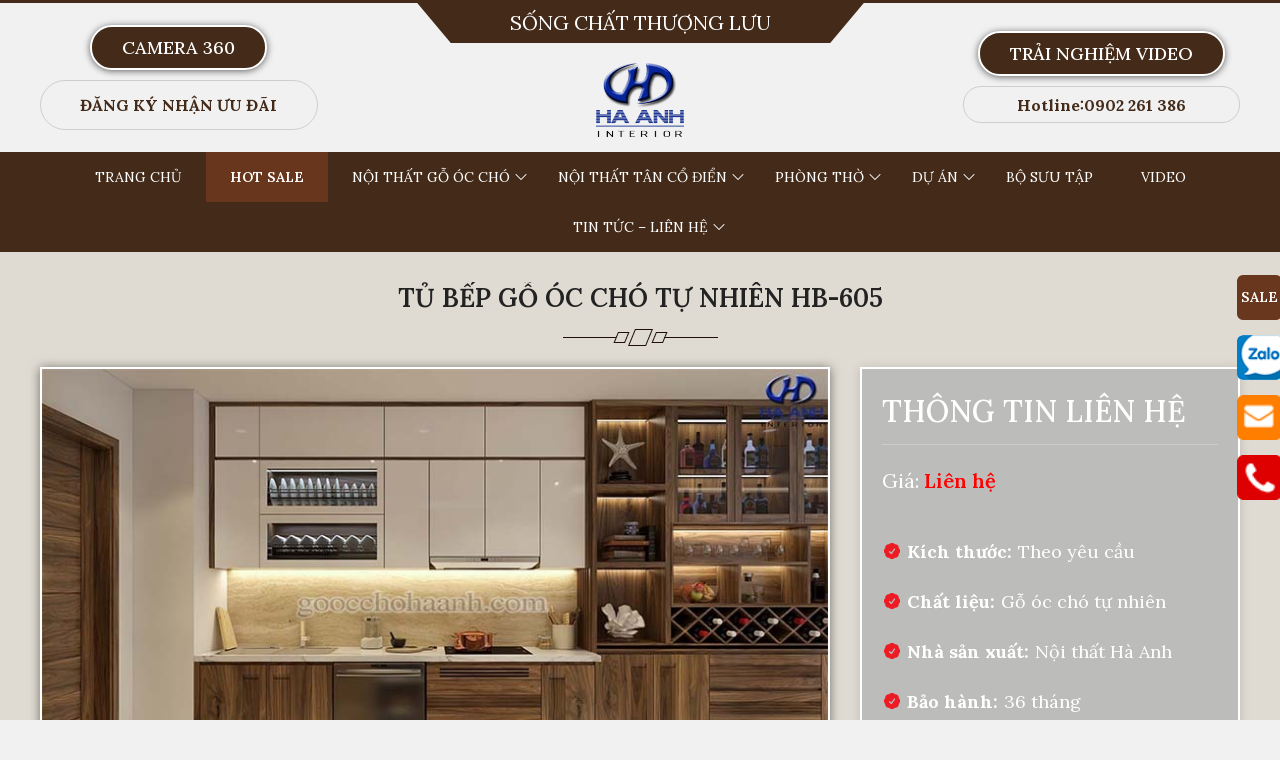

--- FILE ---
content_type: text/html; charset=UTF-8
request_url: https://goocchohaanh.com/tu-bep-go-oc-cho-tu-nhien-hb-605/
body_size: 19287
content:
<!DOCTYPE html>
<html lang="vi">
<head>
	<meta charset="UTF-8">
	<meta name="viewport" content="width=device-width, initial-scale=1, shrink-to-fit=no">
	<meta name="google-site-verification" content="i5oz_MDXPD5cIWyNiA_YlHxPfwSKbblcK39onXW21wA" />
	<!-- Google Tag Manager -->
<script>(function(w,d,s,l,i){w[l]=w[l]||[];w[l].push({'gtm.start':
new Date().getTime(),event:'gtm.js'});var f=d.getElementsByTagName(s)[0],
j=d.createElement(s),dl=l!='dataLayer'?'&l='+l:'';j.async=true;j.src=
'https://www.googletagmanager.com/gtm.js?id='+i+dl;f.parentNode.insertBefore(j,f);
})(window,document,'script','dataLayer','GTM-5WCZP9S');</script>
<!-- End Google Tag Manager -->
<!-- Google tag (gtag.js) -->
<script async src="https://www.googletagmanager.com/gtag/js?id=UA-244966272-1"></script>
<script>
  window.dataLayer = window.dataLayer || [];
  function gtag(){dataLayer.push(arguments);}
  gtag('js', new Date());

  gtag('config', 'UA-244966272-1');
</script>

	<link rel="profile" href="http://gmpg.org/xfn/11">
	<meta name='robots' content='max-image-preview:large' />

	<!-- This site is optimized with the Yoast SEO Premium plugin v15.2 - https://yoast.com/wordpress/plugins/seo/ -->
	<title>Tủ bếp gỗ óc chó tự nhiên HB-605 - Ha Anh Interior - Nội thất đồ gỗ óc chó cao cấp đẹp tại Việt Nam</title>
	<meta name="robots" content="index, follow, max-snippet:-1, max-image-preview:large, max-video-preview:-1" />
	<link rel="canonical" href="https://goocchohaanh.com/tu-bep-go-oc-cho-tu-nhien-hb-605/" />
	<meta property="og:locale" content="vi_VN" />
	<meta property="og:type" content="article" />
	<meta property="og:title" content="Tủ bếp gỗ óc chó tự nhiên HB-605 - Ha Anh Interior - Nội thất đồ gỗ óc chó cao cấp đẹp tại Việt Nam" />
	<meta property="og:description" content="TỦ BẾP GỖ ÓC CHÓ TỰ NHIÊN HB-605 &nbsp; THÔNG TIN SẢN PHẨM &nbsp; VẬT LIỆU: &nbsp; &#8211; Vật liệu chính: Gỗ Óc Chó tự nhiên nhập khẩu Bắc mỹ tiêu chuẩn 1com. &#8211; Vật liệu phụ: Phụ kiện: Xuất xứ Cariny, HAFELE Gỗ công nghiệp: Xuất xứ An Cường &nbsp; &nbsp; QUY CÁCH: &nbsp; [&hellip;]" />
	<meta property="og:url" content="https://goocchohaanh.com/tu-bep-go-oc-cho-tu-nhien-hb-605/" />
	<meta property="og:site_name" content="Ha Anh Interior - Nội thất đồ gỗ óc chó cao cấp đẹp tại Việt Nam" />
	<meta property="article:publisher" content="https://www.facebook.com/GoOcChoHaAnh/" />
	<meta property="article:author" content="https://www.facebook.com/GoOcChoHaAnh/" />
	<meta property="article:modified_time" content="2021-09-09T09:12:15+00:00" />
	<meta property="og:image" content="https://goocchohaanh.com/wp-content/uploads/2020/02/tu-bep-go-oc-cho-HB-605.jpg" />
	<meta property="og:image:width" content="800" />
	<meta property="og:image:height" content="450" />
	<meta name="twitter:card" content="summary_large_image" />
	<meta name="twitter:creator" content="@https://twitter.com/GoOcChoHaAnh" />
	<meta name="twitter:label1" value="Được viết bởi">
	<meta name="twitter:data1" value="noithathaanh">
	<meta name="twitter:label2" value="Ước tính thời gian đọc">
	<meta name="twitter:data2" value="4 phút">
	<script type="application/ld+json" class="yoast-schema-graph">{"@context":"https://schema.org","@graph":[{"@type":"Organization","@id":"https://goocchohaanh.com/#organization","name":"N\u1ed9i Th\u1ea5t G\u1ed7 \u00d3c Ch\u00f3 H\u00e0 Anh","url":"https://goocchohaanh.com/","sameAs":["https://www.facebook.com/GoOcChoHaAnh/","https://www.instagram.com/noithatgoocchohaanh/","https://www.linkedin.com/in/n\u1ed9i-th\u1ea5t-g\u1ed7-\u00f3c-ch\u00f3-h\u00e0-anh-15a911164/","https://www.youtube.com/channel/UCCX9I6Qa9nzQz6v5wqvOK7w","https://www.pinterest.com/noithatgoocchohaanh/"],"logo":{"@type":"ImageObject","@id":"https://goocchohaanh.com/#logo","inLanguage":"vi","url":"https://goocchohaanh.com/wp-content/uploads/2019/06/logo-noi-that-go-oc-cho.jpg","width":206,"height":161,"caption":"N\u1ed9i Th\u1ea5t G\u1ed7 \u00d3c Ch\u00f3 H\u00e0 Anh"},"image":{"@id":"https://goocchohaanh.com/#logo"}},{"@type":"WebSite","@id":"https://goocchohaanh.com/#website","url":"https://goocchohaanh.com/","name":"Ha Anh Interior - N\u1ed9i th\u1ea5t \u0111\u1ed3 g\u1ed7 \u00f3c ch\u00f3 cao c\u1ea5p \u0111\u1eb9p t\u1ea1i Vi\u1ec7t Nam","description":"","publisher":{"@id":"https://goocchohaanh.com/#organization"},"potentialAction":[{"@type":"SearchAction","target":"https://goocchohaanh.com/?s={search_term_string}","query-input":"required name=search_term_string"}],"inLanguage":"vi"},{"@type":"ImageObject","@id":"https://goocchohaanh.com/tu-bep-go-oc-cho-tu-nhien-hb-605/#primaryimage","inLanguage":"vi","url":"https://goocchohaanh.com/wp-content/uploads/2020/02/tu-bep-go-oc-cho-HB-605.jpg","width":800,"height":450,"caption":"ph\u00f2ng kh\u00e1ch b\u1ebfp nh\u00e0 anh s\u01a1n - madarin 8"},{"@type":"WebPage","@id":"https://goocchohaanh.com/tu-bep-go-oc-cho-tu-nhien-hb-605/#webpage","url":"https://goocchohaanh.com/tu-bep-go-oc-cho-tu-nhien-hb-605/","name":"T\u1ee7 b\u1ebfp g\u1ed7 \u00f3c ch\u00f3 t\u1ef1 nhi\u00ean HB-605 - Ha Anh Interior - N\u1ed9i th\u1ea5t \u0111\u1ed3 g\u1ed7 \u00f3c ch\u00f3 cao c\u1ea5p \u0111\u1eb9p t\u1ea1i Vi\u1ec7t Nam","isPartOf":{"@id":"https://goocchohaanh.com/#website"},"primaryImageOfPage":{"@id":"https://goocchohaanh.com/tu-bep-go-oc-cho-tu-nhien-hb-605/#primaryimage"},"datePublished":"2020-02-08T08:01:10+00:00","dateModified":"2021-09-09T09:12:15+00:00","inLanguage":"vi","potentialAction":[{"@type":"ReadAction","target":["https://goocchohaanh.com/tu-bep-go-oc-cho-tu-nhien-hb-605/"]}]}]}</script>
	<!-- / Yoast SEO Premium plugin. -->


<link rel="alternate" type="application/rss+xml" title="Dòng thông tin Ha Anh Interior - Nội thất đồ gỗ óc chó cao cấp đẹp tại Việt Nam &raquo;" href="https://goocchohaanh.com/feed/" />
<link rel="alternate" type="application/rss+xml" title="Ha Anh Interior - Nội thất đồ gỗ óc chó cao cấp đẹp tại Việt Nam &raquo; Dòng bình luận" href="https://goocchohaanh.com/comments/feed/" />
<script type="text/javascript">
/* <![CDATA[ */
window._wpemojiSettings = {"baseUrl":"https:\/\/s.w.org\/images\/core\/emoji\/15.0.3\/72x72\/","ext":".png","svgUrl":"https:\/\/s.w.org\/images\/core\/emoji\/15.0.3\/svg\/","svgExt":".svg","source":{"concatemoji":"https:\/\/goocchohaanh.com\/wp-includes\/js\/wp-emoji-release.min.js?ver=6.5.7"}};
/*! This file is auto-generated */
!function(i,n){var o,s,e;function c(e){try{var t={supportTests:e,timestamp:(new Date).valueOf()};sessionStorage.setItem(o,JSON.stringify(t))}catch(e){}}function p(e,t,n){e.clearRect(0,0,e.canvas.width,e.canvas.height),e.fillText(t,0,0);var t=new Uint32Array(e.getImageData(0,0,e.canvas.width,e.canvas.height).data),r=(e.clearRect(0,0,e.canvas.width,e.canvas.height),e.fillText(n,0,0),new Uint32Array(e.getImageData(0,0,e.canvas.width,e.canvas.height).data));return t.every(function(e,t){return e===r[t]})}function u(e,t,n){switch(t){case"flag":return n(e,"\ud83c\udff3\ufe0f\u200d\u26a7\ufe0f","\ud83c\udff3\ufe0f\u200b\u26a7\ufe0f")?!1:!n(e,"\ud83c\uddfa\ud83c\uddf3","\ud83c\uddfa\u200b\ud83c\uddf3")&&!n(e,"\ud83c\udff4\udb40\udc67\udb40\udc62\udb40\udc65\udb40\udc6e\udb40\udc67\udb40\udc7f","\ud83c\udff4\u200b\udb40\udc67\u200b\udb40\udc62\u200b\udb40\udc65\u200b\udb40\udc6e\u200b\udb40\udc67\u200b\udb40\udc7f");case"emoji":return!n(e,"\ud83d\udc26\u200d\u2b1b","\ud83d\udc26\u200b\u2b1b")}return!1}function f(e,t,n){var r="undefined"!=typeof WorkerGlobalScope&&self instanceof WorkerGlobalScope?new OffscreenCanvas(300,150):i.createElement("canvas"),a=r.getContext("2d",{willReadFrequently:!0}),o=(a.textBaseline="top",a.font="600 32px Arial",{});return e.forEach(function(e){o[e]=t(a,e,n)}),o}function t(e){var t=i.createElement("script");t.src=e,t.defer=!0,i.head.appendChild(t)}"undefined"!=typeof Promise&&(o="wpEmojiSettingsSupports",s=["flag","emoji"],n.supports={everything:!0,everythingExceptFlag:!0},e=new Promise(function(e){i.addEventListener("DOMContentLoaded",e,{once:!0})}),new Promise(function(t){var n=function(){try{var e=JSON.parse(sessionStorage.getItem(o));if("object"==typeof e&&"number"==typeof e.timestamp&&(new Date).valueOf()<e.timestamp+604800&&"object"==typeof e.supportTests)return e.supportTests}catch(e){}return null}();if(!n){if("undefined"!=typeof Worker&&"undefined"!=typeof OffscreenCanvas&&"undefined"!=typeof URL&&URL.createObjectURL&&"undefined"!=typeof Blob)try{var e="postMessage("+f.toString()+"("+[JSON.stringify(s),u.toString(),p.toString()].join(",")+"));",r=new Blob([e],{type:"text/javascript"}),a=new Worker(URL.createObjectURL(r),{name:"wpTestEmojiSupports"});return void(a.onmessage=function(e){c(n=e.data),a.terminate(),t(n)})}catch(e){}c(n=f(s,u,p))}t(n)}).then(function(e){for(var t in e)n.supports[t]=e[t],n.supports.everything=n.supports.everything&&n.supports[t],"flag"!==t&&(n.supports.everythingExceptFlag=n.supports.everythingExceptFlag&&n.supports[t]);n.supports.everythingExceptFlag=n.supports.everythingExceptFlag&&!n.supports.flag,n.DOMReady=!1,n.readyCallback=function(){n.DOMReady=!0}}).then(function(){return e}).then(function(){var e;n.supports.everything||(n.readyCallback(),(e=n.source||{}).concatemoji?t(e.concatemoji):e.wpemoji&&e.twemoji&&(t(e.twemoji),t(e.wpemoji)))}))}((window,document),window._wpemojiSettings);
/* ]]> */
</script>
<link rel='stylesheet' id='slick-style-css' href='https://goocchohaanh.com/wp-content/themes/goocchohaanh/lib/css/slick/slick.css?ver=6.5.7' type='text/css' media='all' />
<link rel='stylesheet' id='slick-theme-style-css' href='https://goocchohaanh.com/wp-content/themes/goocchohaanh/lib/css/slick/slick-theme.css?ver=6.5.7' type='text/css' media='all' />
<link rel='stylesheet' id='flat-style-css' href='https://goocchohaanh.com/wp-content/themes/goocchohaanh/lib/css/flat-icon.css?ver=6.5.7' type='text/css' media='all' />
<style id='wp-emoji-styles-inline-css' type='text/css'>

	img.wp-smiley, img.emoji {
		display: inline !important;
		border: none !important;
		box-shadow: none !important;
		height: 1em !important;
		width: 1em !important;
		margin: 0 0.07em !important;
		vertical-align: -0.1em !important;
		background: none !important;
		padding: 0 !important;
	}
</style>
<style id='classic-theme-styles-inline-css' type='text/css'>
/*! This file is auto-generated */
.wp-block-button__link{color:#fff;background-color:#32373c;border-radius:9999px;box-shadow:none;text-decoration:none;padding:calc(.667em + 2px) calc(1.333em + 2px);font-size:1.125em}.wp-block-file__button{background:#32373c;color:#fff;text-decoration:none}
</style>
<link rel='stylesheet' id='contact-form-7-css' href='https://goocchohaanh.com/wp-content/plugins/contact-form-7/includes/css/styles.css?ver=5.9.4' type='text/css' media='all' />
<link rel='stylesheet' id='devvn-quickbuy-style-css' href='https://goocchohaanh.com/wp-content/plugins/devvn-quick-buy/css/devvn-quick-buy.css?ver=2.0.0' type='text/css' media='all' />
<style id='woocommerce-inline-inline-css' type='text/css'>
.woocommerce form .form-row .required { visibility: visible; }
</style>
<link rel='stylesheet' id='fancybox-css-css' href='https://goocchohaanh.com/wp-content/themes/goocchohaanh/lib/css/gallery-product/fancybox.min.css?ver=1' type='text/css' media='all' />
<link rel='stylesheet' id='gallery-front-css-css' href='https://goocchohaanh.com/wp-content/themes/goocchohaanh/lib/css/gallery-product/gallery-front.css?ver=1' type='text/css' media='all' />
<link rel='stylesheet' id='shtheme-style-css' href='https://goocchohaanh.com/wp-content/themes/goocchohaanh/style.css?ver=6.5.7' type='text/css' media='all' />
<link rel='stylesheet' id='woocommerce-style-css' href='https://goocchohaanh.com/wp-content/themes/goocchohaanh/lib/css/custom-woocommerce.css?ver=6.5.7' type='text/css' media='all' />
<link rel='stylesheet' id='wdp_pricing-table-css' href='https://goocchohaanh.com/wp-content/plugins/advanced-dynamic-pricing-for-woocommerce/BaseVersion/assets/css/pricing-table.css?ver=4.7.2' type='text/css' media='all' />
<link rel='stylesheet' id='wdp_deals-table-css' href='https://goocchohaanh.com/wp-content/plugins/advanced-dynamic-pricing-for-woocommerce/BaseVersion/assets/css/deals-table.css?ver=4.7.2' type='text/css' media='all' />
<script type="text/template" id="tmpl-variation-template">
	<div class="woocommerce-variation-description">{{{ data.variation.variation_description }}}</div>
	<div class="woocommerce-variation-price">{{{ data.variation.price_html }}}</div>
	<div class="woocommerce-variation-availability">{{{ data.variation.availability_html }}}</div>
</script>
<script type="text/template" id="tmpl-unavailable-variation-template">
	<p>Rất tiếc, sản phẩm này hiện không tồn tại. Hãy chọn một phương thức kết hợp khác.</p>
</script>
<script type="text/javascript" src="https://goocchohaanh.com/wp-includes/js/jquery/jquery.min.js?ver=3.7.1" id="jquery-core-js"></script>
<script type="text/javascript" src="https://goocchohaanh.com/wp-includes/js/jquery/jquery-migrate.min.js?ver=3.4.1" id="jquery-migrate-js"></script>
<script type="text/javascript" src="https://goocchohaanh.com/wp-includes/js/underscore.min.js?ver=1.13.4" id="underscore-js"></script>
<script type="text/javascript" id="wp-util-js-extra">
/* <![CDATA[ */
var _wpUtilSettings = {"ajax":{"url":"\/wp-admin\/admin-ajax.php"}};
/* ]]> */
</script>
<script type="text/javascript" src="https://goocchohaanh.com/wp-includes/js/wp-util.min.js?ver=6.5.7" id="wp-util-js"></script>
<script type="text/javascript" src="https://goocchohaanh.com/wp-content/plugins/woocommerce/assets/js/jquery-blockui/jquery.blockUI.min.js?ver=2.7.0-wc.8.6.3" id="jquery-blockui-js" data-wp-strategy="defer"></script>
<script type="text/javascript" id="wc-add-to-cart-js-extra">
/* <![CDATA[ */
var wc_add_to_cart_params = {"ajax_url":"\/wp-admin\/admin-ajax.php","wc_ajax_url":"\/?wc-ajax=%%endpoint%%","i18n_view_cart":"Xem gi\u1ecf h\u00e0ng","cart_url":"https:\/\/goocchohaanh.com\/gio-hang\/","is_cart":"","cart_redirect_after_add":"no"};
/* ]]> */
</script>
<script type="text/javascript" src="https://goocchohaanh.com/wp-content/plugins/woocommerce/assets/js/frontend/add-to-cart.min.js?ver=8.6.3" id="wc-add-to-cart-js" defer="defer" data-wp-strategy="defer"></script>
<script type="text/javascript" id="wc-single-product-js-extra">
/* <![CDATA[ */
var wc_single_product_params = {"i18n_required_rating_text":"Vui l\u00f2ng ch\u1ecdn m\u1ed9t m\u1ee9c \u0111\u00e1nh gi\u00e1","review_rating_required":"yes","flexslider":{"rtl":false,"animation":"slide","smoothHeight":true,"directionNav":false,"controlNav":"thumbnails","slideshow":false,"animationSpeed":500,"animationLoop":false,"allowOneSlide":false},"zoom_enabled":"","zoom_options":[],"photoswipe_enabled":"","photoswipe_options":{"shareEl":false,"closeOnScroll":false,"history":false,"hideAnimationDuration":0,"showAnimationDuration":0},"flexslider_enabled":""};
/* ]]> */
</script>
<script type="text/javascript" src="https://goocchohaanh.com/wp-content/plugins/woocommerce/assets/js/frontend/single-product.min.js?ver=8.6.3" id="wc-single-product-js" defer="defer" data-wp-strategy="defer"></script>
<script type="text/javascript" src="https://goocchohaanh.com/wp-content/plugins/woocommerce/assets/js/js-cookie/js.cookie.min.js?ver=2.1.4-wc.8.6.3" id="js-cookie-js" defer="defer" data-wp-strategy="defer"></script>
<script type="text/javascript" id="woocommerce-js-extra">
/* <![CDATA[ */
var woocommerce_params = {"ajax_url":"\/wp-admin\/admin-ajax.php","wc_ajax_url":"\/?wc-ajax=%%endpoint%%"};
/* ]]> */
</script>
<script type="text/javascript" src="https://goocchohaanh.com/wp-content/plugins/woocommerce/assets/js/frontend/woocommerce.min.js?ver=8.6.3" id="woocommerce-js" defer="defer" data-wp-strategy="defer"></script>
<script type="text/javascript" id="wdp_deals-js-extra">
/* <![CDATA[ */
var script_data = {"ajaxurl":"https:\/\/goocchohaanh.com\/wp-admin\/admin-ajax.php","js_init_trigger":""};
/* ]]> */
</script>
<script type="text/javascript" src="https://goocchohaanh.com/wp-content/plugins/advanced-dynamic-pricing-for-woocommerce/BaseVersion/assets/js/frontend.js?ver=4.7.2" id="wdp_deals-js"></script>
<link rel="https://api.w.org/" href="https://goocchohaanh.com/wp-json/" /><link rel="alternate" type="application/json" href="https://goocchohaanh.com/wp-json/wp/v2/product/2704" /><link rel="EditURI" type="application/rsd+xml" title="RSD" href="https://goocchohaanh.com/xmlrpc.php?rsd" />
<meta name="generator" content="WordPress 6.5.7" />
<meta name="generator" content="WooCommerce 8.6.3" />
<link rel='shortlink' href='https://goocchohaanh.com/?p=2704' />
<link rel="alternate" type="application/json+oembed" href="https://goocchohaanh.com/wp-json/oembed/1.0/embed?url=https%3A%2F%2Fgoocchohaanh.com%2Ftu-bep-go-oc-cho-tu-nhien-hb-605%2F" />
<link rel="alternate" type="text/xml+oembed" href="https://goocchohaanh.com/wp-json/oembed/1.0/embed?url=https%3A%2F%2Fgoocchohaanh.com%2Ftu-bep-go-oc-cho-tu-nhien-hb-605%2F&#038;format=xml" />
<meta name="generator" content="Redux 4.4.16" /><meta property="fb:app_id" content=""/>		<script>
			document.documentElement.className = document.documentElement.className.replace( 'no-js', 'js' );
		</script>
				<style>
			.no-js img.lazyload { display: none; }
			figure.wp-block-image img.lazyloading { min-width: 150px; }
							.lazyload, .lazyloading { opacity: 0; }
				.lazyloaded {
					opacity: 1;
					transition: opacity 400ms;
					transition-delay: 0ms;
				}
					</style>
			<noscript><style>.woocommerce-product-gallery{ opacity: 1 !important; }</style></noscript>
	        <style type="text/css">
            .wdp_bulk_table_content .wdp_pricing_table_caption { color: #6d6d6d ! important} .wdp_bulk_table_content table thead td { color: #6d6d6d ! important} .wdp_bulk_table_content table thead td { background-color: #efefef ! important} .wdp_bulk_table_content table tbody td { color: #6d6d6d ! important} .wdp_bulk_table_content table tbody td { background-color: #ffffff ! important} .wdp_bulk_table_content .wdp_pricing_table_footer { color: #6d6d6d ! important}        </style>
        <!-- Google Tag Manager (noscript) -->
<noscript><iframe 
height="0" width="0" style="display:none;visibility:hidden" data-src="https://www.googletagmanager.com/ns.html?id=GTM-PQP2PM5" class="lazyload" src="[data-uri]"></iframe></noscript>
<!-- End Google Tag Manager (noscript) --><link rel="shortcut icon" href="https://goocchohaanh.com/wp-content/uploads/2021/12/logo-haanh-1.png" type="image/x-icon" /><style type="text/css" id="custom-background-css">
body.custom-background { background-color: #f1f1f1; }
</style>
			<style type="text/css" id="wp-custom-css">
			@media screen and (max-width: 782px){
html {
    overflow-x: hidden;
}
}
@media (max-width: 849px){
	.list-categories__wrap .list-categories__item:first-child {
    margin-top: 0;
}
.list-categories__wrap .list-categories__item {
    margin-top: 15px;
}
	.page_contact .box-information .list-style {
    display: block !important;
}
	.description-category p, .description-category h2, .description-category h3 {
    margin-bottom: 20px;
}
	.page_contact .contact-info .box-information ul.list-style li {
    margin-bottom: 15px;
}
}		</style>
		</head>

<body class="product-template-default single single-product postid-2704 custom-background theme-goocchohaanh woocommerce woocommerce-page woocommerce-no-js no-sidebar site-full-width" itemscope="itemscope" itemtype="http://schema.org/WebPage">
<!-- Google Tag Manager (noscript) -->
<noscript><iframe 
height="0" width="0" style="display:none;visibility:hidden" data-src="https://www.googletagmanager.com/ns.html?id=GTM-5WCZP9S" class="lazyload" src="[data-uri]"></iframe></noscript>
<!-- End Google Tag Manager (noscript) -->
<!-- Google Tag Manager (noscript) -->
<noscript><iframe 
height="0" width="0" style="display:none;visibility:hidden" data-src="https://www.googletagmanager.com/ns.html?id=GTM-PQP2PM5" class="lazyload" src="[data-uri]"></iframe></noscript>
<!-- End Google Tag Manager (noscript) -->
<div id="page" class="site">

	<header id="masthead" class="site-header header-logo-style2 header-banner" role="banner" itemscope="itemscope" itemtype="http://schema.org/WPHeader">

		<!-- Start Top Header -->
                <!-- End Top Header -->

        <div class="header-main">
            <div class="container">
                <div class="site-branding">
                                            <p class="site-title"><a href="https://goocchohaanh.com/" rel="home">Ha Anh Interior &#8211; Nội thất đồ gỗ óc chó cao cấp đẹp tại Việt Nam</a></p>
                                    </div><!-- .site-branding -->

                <div class="header-content">
                    <a id="showmenu" class="d-lg-none">
                        <span class="hamburger hamburger--collapse">
                            <span class="hamburger-box">
                                <span class="hamburger-inner"></span>
                            </span>
                        </span>
                    </a>
                    <div class="row align-items-center">
                        <div class="col-md-3">
                            <div class="camera_block">
                                <a href="http://goocchohaanh.com/camera-video/">Camera 360 <i class="fas fa fa-globe"></i></a>
                            </div>
                            <div class="lien_he">
                                <a href="https://goocchohaanh.com/lien-he/"> <i class="fas fa-envelope"></i> ĐĂNG KÝ NHẬN ƯU ĐÃI </a>
                            </div>
                        </div>
                        <div class="col-md-6">
                            <div class="logo">
                                <div class="slogan_block">
                                    <span> Sống chất thượng lưu </span>
                                </div>
                                <a href="https://goocchohaanh.com"><img alt="logo" width="100%" height="100%"  data-src="https://goocchohaanh.com/wp-content/uploads/2021/11/logo-haanh.png" class="lazyload" src="[data-uri]"></a>                            </div>
                        </div>
                        <div class="col-md-3">
                            <div class="video_block">
                                <a href="https://goocchohaanh.com/gioi-thieu-cong-ty-noi-that-ha-anh/">
                                    Trải nghiệm video
                                </a>
                            </div>
                            <div class="information-phone"><a href="tel:0902 261 386"><i class="fas fa-phone"></i> <span>Hotline:0902 261 386</span></a></div>                        </div>
                    </div>
                </div>
                
            </div>
        </div>
        <!-- Start Menu Mobile  fixed-top -->
        <div class="navbar d-flex align-items-center d-lg-none">
            <a id="showmenu" class="">
                <span class="hamburger hamburger--collapse">
                    <span class="hamburger-box">
                        <span class="hamburger-inner"></span>
                    </span>
                </span>
                <strong>MENU</strong>
            </a> 
            <div class="logo_mobile"><img alt="logo" width="100%" height="100%"  data-src="https://goocchohaanh.com/wp-content/uploads/2021/11/logo-haanh.png" class="lazyload" src="[data-uri]"></div>        </div>
                <nav id="site-navigation" class="main-navigation" itemscope itemtype="https://schema.org/SiteNavigationElement">
            <div class="mobilenav__inner">
                <div class="container">
                    <div class="menu-top-menu-container"><ul id="primary-menu" class="menu clearfix"><li id="menu-item-818" class="li-home menu-item menu-item-type-custom menu-item-object-custom menu-item-home menu-item-818"><a href="https://goocchohaanh.com"><span>Trang chủ</span></a></li>
<li id="menu-item-6377" class="hotsale menu-item menu-item-type-post_type menu-item-object-page menu-item-6377"><a href="https://goocchohaanh.com/hot-sale/">Hot Sale</a></li>
<li id="menu-item-10839" class="menu-item menu-item-type-taxonomy menu-item-object-product_cat current-product-ancestor menu-item-has-children menu-item-10839"><a href="https://goocchohaanh.com/noi-that-go-oc-cho/">Nội thất gỗ óc chó</a>
<ul class="sub-menu">
	<li id="menu-item-11245" class="menu-item menu-item-type-taxonomy menu-item-object-product_cat menu-item-has-children menu-item-11245"><a href="https://goocchohaanh.com/phong-khach-go-oc-cho-dep/">Phòng Khách Gỗ Óc Chó</a>
	<ul class="sub-menu">
		<li id="menu-item-11246" class="menu-item menu-item-type-taxonomy menu-item-object-product_cat menu-item-11246"><a href="https://goocchohaanh.com/sofa-go-oc-cho/">Sofa Gỗ Óc Chó</a></li>
		<li id="menu-item-11247" class="menu-item menu-item-type-taxonomy menu-item-object-product_cat menu-item-11247"><a href="https://goocchohaanh.com/ban-tra-go-oc-cho-dep/">Bàn Trà Gỗ Óc Chó</a></li>
		<li id="menu-item-11248" class="menu-item menu-item-type-taxonomy menu-item-object-product_cat menu-item-11248"><a href="https://goocchohaanh.com/ke-tivi-go-oc-cho/">Kệ Tivi Gỗ Óc Chó</a></li>
		<li id="menu-item-11249" class="menu-item menu-item-type-taxonomy menu-item-object-product_cat menu-item-11249"><a href="https://goocchohaanh.com/ke-trang-tri-go-oc-cho/">Kệ Trang Trí Gỗ Óc Chó</a></li>
	</ul>
</li>
	<li id="menu-item-11254" class="menu-item menu-item-type-taxonomy menu-item-object-product_cat current-product-ancestor current-menu-parent current-product-parent menu-item-has-children menu-item-11254"><a href="https://goocchohaanh.com/phong-bep-oc-cho/">Phòng bếp gỗ óc chó</a>
	<ul class="sub-menu">
		<li id="menu-item-11255" class="menu-item menu-item-type-taxonomy menu-item-object-product_cat menu-item-11255"><a href="https://goocchohaanh.com/ban-ghe-an-go-oc-cho/">Bàn Ghế Ăn Gỗ Óc Chó</a></li>
		<li id="menu-item-11256" class="menu-item menu-item-type-taxonomy menu-item-object-product_cat current-product-ancestor current-menu-parent current-product-parent menu-item-11256"><a href="https://goocchohaanh.com/gia-tu-bep-go-oc-cho/">Tủ Bếp Gỗ Óc Chó</a></li>
		<li id="menu-item-11257" class="menu-item menu-item-type-taxonomy menu-item-object-product_cat menu-item-11257"><a href="https://goocchohaanh.com/quay-bar-go-oc-cho/">Quầy Bar Gỗ Óc Chó</a></li>
		<li id="menu-item-11258" class="menu-item menu-item-type-taxonomy menu-item-object-product_cat menu-item-11258"><a href="https://goocchohaanh.com/tu-ruou-go-oc-cho/">Tủ Rượu Gỗ Óc Chó</a></li>
	</ul>
</li>
	<li id="menu-item-11250" class="menu-item menu-item-type-taxonomy menu-item-object-product_cat menu-item-has-children menu-item-11250"><a href="https://goocchohaanh.com/phong-ngu-go-oc-cho-dep/">Phòng ngủ gỗ óc chó</a>
	<ul class="sub-menu">
		<li id="menu-item-11251" class="menu-item menu-item-type-taxonomy menu-item-object-product_cat menu-item-11251"><a href="https://goocchohaanh.com/giuong-ngu-go-oc-cho/">Giường Ngủ Gỗ Óc Chó</a></li>
		<li id="menu-item-11252" class="menu-item menu-item-type-taxonomy menu-item-object-product_cat menu-item-11252"><a href="https://goocchohaanh.com/ban-trang-diem-go-oc-cho/">Bàn Trang Điểm Gỗ Óc Chó</a></li>
		<li id="menu-item-11253" class="menu-item menu-item-type-taxonomy menu-item-object-product_cat menu-item-11253"><a href="https://goocchohaanh.com/tu-ao-go-oc-cho/">Tủ Áo Gỗ Óc Chó</a></li>
	</ul>
</li>
</ul>
</li>
<li id="menu-item-6736" class="menu-item menu-item-type-taxonomy menu-item-object-product_cat menu-item-has-children menu-item-6736"><a href="https://goocchohaanh.com/noi-that-tan-co-dien/">Nội thất tân cổ điển</a>
<ul class="sub-menu">
	<li id="menu-item-11232" class="menu-item menu-item-type-taxonomy menu-item-object-product_cat menu-item-has-children menu-item-11232"><a href="https://goocchohaanh.com/phong-khach-tan-co-dien-ha-anh/">Phòng Khách Tân Cổ Điển</a>
	<ul class="sub-menu">
		<li id="menu-item-11233" class="menu-item menu-item-type-taxonomy menu-item-object-product_cat menu-item-11233"><a href="https://goocchohaanh.com/sofa-tan-co-dien/">Sofa tân cổ điển</a></li>
		<li id="menu-item-11234" class="menu-item menu-item-type-taxonomy menu-item-object-product_cat menu-item-11234"><a href="https://goocchohaanh.com/ban-tra-tan-co-dien/">Bàn trà tân cổ điển</a></li>
		<li id="menu-item-11235" class="menu-item menu-item-type-taxonomy menu-item-object-product_cat menu-item-11235"><a href="https://goocchohaanh.com/ke-tivi-tan-co-dien/">Kệ tivi tân cổ điển</a></li>
	</ul>
</li>
	<li id="menu-item-11240" class="menu-item menu-item-type-taxonomy menu-item-object-product_cat menu-item-has-children menu-item-11240"><a href="https://goocchohaanh.com/phong-bep-tan-co-dien/">Phòng Bếp Tân Cổ Điển</a>
	<ul class="sub-menu">
		<li id="menu-item-11241" class="menu-item menu-item-type-taxonomy menu-item-object-product_cat menu-item-11241"><a href="https://goocchohaanh.com/ban-ghe-an-tan-co-dien/">Bàn ghế ăn tân cổ điển</a></li>
		<li id="menu-item-11242" class="menu-item menu-item-type-taxonomy menu-item-object-product_cat menu-item-11242"><a href="https://goocchohaanh.com/tu-bep-tan-co-dien/">Tủ bếp tân cổ điển</a></li>
		<li id="menu-item-11243" class="menu-item menu-item-type-taxonomy menu-item-object-product_cat menu-item-11243"><a href="https://goocchohaanh.com/quay-bar-tan-co-dien/">Quầy bar tân cổ điển</a></li>
		<li id="menu-item-11244" class="menu-item menu-item-type-taxonomy menu-item-object-product_cat menu-item-11244"><a href="https://goocchohaanh.com/tu-ruou-tan-co-dien/">Tủ rượu tân cổ điển</a></li>
	</ul>
</li>
	<li id="menu-item-11236" class="menu-item menu-item-type-taxonomy menu-item-object-product_cat menu-item-has-children menu-item-11236"><a href="https://goocchohaanh.com/phong-ngu-tan-co-dien/">Phòng Ngủ Tân Cổ Điển</a>
	<ul class="sub-menu">
		<li id="menu-item-11237" class="menu-item menu-item-type-taxonomy menu-item-object-product_cat menu-item-11237"><a href="https://goocchohaanh.com/giuong-ngu-tan-co-dien/">Giường ngủ tân cổ điển</a></li>
		<li id="menu-item-11238" class="menu-item menu-item-type-taxonomy menu-item-object-product_cat menu-item-11238"><a href="https://goocchohaanh.com/ban-trang-diem-tan-co-dien/">Bàn trang điểm tân cổ điển</a></li>
		<li id="menu-item-11239" class="menu-item menu-item-type-taxonomy menu-item-object-product_cat menu-item-11239"><a href="https://goocchohaanh.com/tu-quan-ao-tan-co-dien/">Tủ áo tân cổ điển</a></li>
	</ul>
</li>
	<li id="menu-item-6339" class="menu-item menu-item-type-taxonomy menu-item-object-dich_vu menu-item-6339"><a href="https://goocchohaanh.com/dich-vu-tu-van/">Tư vấn</a></li>
</ul>
</li>
<li id="menu-item-8783" class="menu-item menu-item-type-taxonomy menu-item-object-product_cat menu-item-has-children menu-item-8783"><a href="https://goocchohaanh.com/ban-tho/">Phòng Thờ</a>
<ul class="sub-menu">
	<li id="menu-item-6737" class="menu-item menu-item-type-taxonomy menu-item-object-product_cat menu-item-6737"><a href="https://goocchohaanh.com/ban-tho/">Bàn Thờ</a></li>
	<li id="menu-item-6738" class="menu-item menu-item-type-taxonomy menu-item-object-product_cat menu-item-6738"><a href="https://goocchohaanh.com/don-tho/">Đôn thờ</a></li>
	<li id="menu-item-6739" class="menu-item menu-item-type-taxonomy menu-item-object-product_cat menu-item-6739"><a href="https://goocchohaanh.com/vach-tho/">Vách thờ</a></li>
</ul>
</li>
<li id="menu-item-1600" class="menu-item menu-item-type-taxonomy menu-item-object-category menu-item-has-children menu-item-1600"><a href="https://goocchohaanh.com/du-an/">Dự án</a>
<ul class="sub-menu">
	<li id="menu-item-1825" class="menu-item menu-item-type-taxonomy menu-item-object-category menu-item-1825"><a href="https://goocchohaanh.com/du-an/du-an-thiet-ke-go-oc-cho/">Dự án thiết kế</a></li>
	<li id="menu-item-1826" class="menu-item menu-item-type-taxonomy menu-item-object-category menu-item-1826"><a href="https://goocchohaanh.com/du-an/du-an-thi-cong-go-oc-cho/">Dự án thi công</a></li>
</ul>
</li>
<li id="menu-item-10996" class="menu-item menu-item-type-taxonomy menu-item-object-bst_type menu-item-10996"><a href="https://goocchohaanh.com/danh-muc-bo-suu-tap/bo-suu-tap/">Bộ sưu tập</a></li>
<li id="menu-item-8645" class="menu-item menu-item-type-post_type menu-item-object-video menu-item-8645"><a href="https://goocchohaanh.com/gioi-thieu-cong-ty-noi-that-ha-anh/">Video</a></li>
<li id="menu-item-10997" class="menu-item menu-item-type-custom menu-item-object-custom menu-item-has-children menu-item-10997"><a href="#">Tin tức &#8211; liên hệ</a>
<ul class="sub-menu">
	<li id="menu-item-2978" class="menu-item menu-item-type-taxonomy menu-item-object-tu_van menu-item-2978"><a href="https://goocchohaanh.com/tin-tuc-khuyen-mai/">Tin tức</a></li>
	<li id="menu-item-5614" class="menu-item menu-item-type-post_type menu-item-object-page menu-item-5614"><a href="https://goocchohaanh.com/lien-he/">Liên hệ</a></li>
</ul>
</li>
</ul></div>                </div>
                <a class="menu_close d-lg-none"><svg xmlns="http://www.w3.org/2000/svg" width="16" height="16" fill="#FFFFFF" class="bi bi-x-lg" viewBox="0 0 16 16">
        <path d="M2.146 2.854a.5.5 0 1 1 .708-.708L8 7.293l5.146-5.147a.5.5 0 0 1 .708.708L8.707 8l5.147 5.146a.5.5 0 0 1-.708.708L8 8.707l-5.146 5.147a.5.5 0 0 1-.708-.708L7.293 8z"/>
        </svg></a>
            </div>
        </nav>

        
	</header><!-- #masthead -->
		<div id="content" class="site-content">

		
			<div class="container">
	<div class="content-sidebar-wrap"><main id="main" class="site-main" role="main">
		
			<div class="woocommerce-notices-wrapper"></div><div id="product-2704" class="product type-product post-2704 status-publish first instock product_cat-phong-bep-oc-cho product_cat-gia-tu-bep-go-oc-cho product_tag-tu-bep-go-oc-cho has-post-thumbnail shipping-taxable product-type-simple">
    <div class="top_product clearfix mb-5">
        <div class="container">
            <div class="row">
                <div class="col-lg-12">
                    <div class="title_product_single">
                        <h1 class="product_title entry-title woocommerce-products-header__title page-title"><span>Tủ bếp gỗ óc chó tự nhiên HB-605</spam></h1>                    </div>
                </div>
            </div>
            <div class="row">
                <div class="col-lg-8">
                    <div class="images">
	<section class="slider dev3b-slider-for"><div class="zoom"><img width="800" height="450"   alt="Tủ bếp gỗ óc chó HB 605" title="phòng khách bếp nhà anh sơn - madarin 8" decoding="async" data-srcset="https://goocchohaanh.com/wp-content/uploads/2020/02/tu-bep-go-oc-cho-HB-605.jpg 800w, https://goocchohaanh.com/wp-content/uploads/2020/02/tu-bep-go-oc-cho-HB-605-768x432.jpg 768w, https://goocchohaanh.com/wp-content/uploads/2020/02/tu-bep-go-oc-cho-HB-605-300x169.jpg 300w, https://goocchohaanh.com/wp-content/uploads/2020/02/tu-bep-go-oc-cho-HB-605-600x338.jpg 600w"  data-src="https://goocchohaanh.com/wp-content/uploads/2020/02/tu-bep-go-oc-cho-HB-605.jpg" data-sizes="(max-width: 800px) 100vw, 800px" class="attachment-full size-full wp-post-image lazyload" src="[data-uri]" /><img width="800" height="450"   alt="Tủ bếp gỗ óc chó HB 605" title="phòng khách bếp nhà anh sơn - madarin 8" decoding="async" fetchpriority="high" data-srcset="https://goocchohaanh.com/wp-content/uploads/2020/02/tu-bep-go-oc-cho-HB-605.jpg 800w, https://goocchohaanh.com/wp-content/uploads/2020/02/tu-bep-go-oc-cho-HB-605-768x432.jpg 768w, https://goocchohaanh.com/wp-content/uploads/2020/02/tu-bep-go-oc-cho-HB-605-300x169.jpg 300w, https://goocchohaanh.com/wp-content/uploads/2020/02/tu-bep-go-oc-cho-HB-605-600x338.jpg 600w"  data-src="https://goocchohaanh.com/wp-content/uploads/2020/02/tu-bep-go-oc-cho-HB-605.jpg" data-sizes="(max-width: 800px) 100vw, 800px" class="attachment-full size-full wp-post-image lazyload" src="[data-uri]" /><a href="https://goocchohaanh.com/wp-content/uploads/2020/02/tu-bep-go-oc-cho-HB-605.jpg" class="dev3b-popup flat flat-expand" data-fancybox="product-gallery"></a></div></section></div>                    <!-- <div id="fb-root"></div>
                    <script async defer crossorigin="anonymous" src="https://connect.facebook.net/vi_VN/sdk.js#xfbml=1&version=v12.0&appId=3216890988410923&autoLogAppEvents=1" nonce="PLJqAfmE"></script>
                    <div class="fb-like" data-href="" data-width="" data-layout="standard" data-action="like" data-size="large" data-share="true"></div> -->
                </div>
                <div class="col-lg-4">
                    <div class="summary entry-summary">
                        	<h3 class="contact__title">
		<span class="d-block"> Thông tin liên hệ </span>
	</h3>
	<div class="price_pro"><p class="price_regular i3">Giá: <ins>Liên hệ</ins></p></div>	<table class="shop_attributes">
		
		
					<tr>
				<th>Kích thước</th>
				<td><p>Theo yêu cầu</p>
</td>
			</tr>
					<tr>
				<th>Chất liệu</th>
				<td><p>Gỗ óc chó tự nhiên</p>
</td>
			</tr>
					<tr>
				<th>Nhà sản xuất</th>
				<td><p>Nội thất Hà Anh</p>
</td>
			</tr>
					<tr>
				<th>Bảo hành</th>
				<td><p>36 tháng</p>
</td>
			</tr>
					<tr>
				<th>Loại hàng</th>
				<td><p>Theo đơn đặt hàng</p>
</td>
			</tr>
			</table>
	
                        <a href="javascript:void(0);" class="devvn_buy_now devvn_buy_now_style" data-id="2704">
                            <strong>Liên hệ đặt hàng</strong>
                            <span>Liên hệ ngay với chúng tôi và giao hàng tận nơi</span>
                        </a>
                        
                    </div><!-- .summary -->
                </div>
            </div>
        </div>
    </div>
    <div class="block_general">
        <section id="sale" class="sale-section home-section"><div class="container"><div class="sale-wrap"><div class="product-categories"></div></div></div></section>    </div>
    <div class="content_product">
        <div class="container">
            <div class="row">
                <div class="col-lg-12">
                    <div class="main_content__product mb-5">
                        
	<div class="woocommerce-tabs wc-tabs-wrapper">
		<ul class="tabs wc-tabs" role="tablist">
							<li class="description_tab" id="tab-title-description" role="tab" aria-controls="tab-description">
					<a href="#tab-description">
						Mô tả					</a>
				</li>
							<li class="tai_sao_chon_chung_toi_tab" id="tab-title-tai_sao_chon_chung_toi" role="tab" aria-controls="tab-tai_sao_chon_chung_toi">
					<a href="#tab-tai_sao_chon_chung_toi">
						Tại sao chọn chúng tôi					</a>
				</li>
					</ul>
					<div class="woocommerce-Tabs-panel woocommerce-Tabs-panel--description panel entry-content wc-tab" id="tab-description" role="tabpanel" aria-labelledby="tab-title-description">
				
  <h2 class="woocommerce-description-title">Mô tả</h2>

<h2 style="text-align: center;"><span style="font-size: 24px;"><strong>TỦ BẾP GỖ ÓC CHÓ TỰ NHIÊN HB-605</strong></span></h2>
<p>&nbsp;</p>
<table style="width: 100%; border-collapse: collapse; background-color: #004c97;">
<tbody>
<tr>
<td style="width: 100%;">
<h3><span style="color: #ffffff;"><strong>THÔNG TIN SẢN PHẨM</strong></span></h3>
</td>
</tr>
</tbody>
</table>
<p>&nbsp;</p>
<h4><strong>VẬT LIỆU</strong>:</h4>
<hr class=" alignleft" style="width: 50%; size: 3; background-color: #004c97;" />
<p>&nbsp;</p>
<p>&#8211; <strong>Vật liệu chính</strong>:</p>
<p>Gỗ Óc Chó tự nhiên nhập khẩu Bắc mỹ tiêu chuẩn 1com.</p>
<p><strong>&#8211; Vật liệu phụ</strong>:</p>
<p>Phụ kiện: Xuất xứ Cariny, HAFELE<br />
Gỗ công nghiệp: Xuất xứ An Cường</p>
<hr class=" alignleft" style="width: 50%; size: 3; background-color: #004c97;" />
<p>&nbsp;</p>
<p>&nbsp;</p>
<h4><strong>QUY CÁCH:</strong></h4>
<hr class=" alignleft" style="width: 50%; size: 3; background-color: #004c97;" />
<p>&nbsp;</p>
<p>&#8211; Tủ bếp trên ( sâu x cao ): 350 x 750 mm</p>
<p>&#8211; Tủ bếp dưới ( sâu x cao ): 600 x 810 mm</p>
<hr class=" alignleft" style="width: 50%; size: 3; background-color: #004c97;" />
<p>&nbsp;</p>
<p>&nbsp;</p>
<h4><strong>BẢO HÀNH:</strong></h4>
<hr class=" alignleft" style="width: 50%; size: 3; background-color: #004c97;" />
<p>&nbsp;</p>
<p>&#8211; Phần Gỗ : 36 tháng<br />
&#8211; Phần Đá : 36 tháng<br />
&#8211; Phụ kiện: Bảo hành theo hãng</p>
<hr class=" alignleft" style="width: 50%; size: 3; background-color: #004c97;" />
<p>&nbsp;</p>
<p>&nbsp;</p>
<h3><strong>PHONG CÁCH THIẾT KẾ</strong></h3>
<hr class=" alignleft" style="width: 50%; size: 3; background-color: #004c97;" />
<p>&nbsp;</p>
<p>Tủ bếp gỗ óc chó thiết kế theo phong cách hiện đại, pha trộn nét hài hòa của màu sắc vân gỗ với những đường nét quyến rũ. Mang tới cho bạn một không gian bếp tiện lợi mà không làm bớt đi vẻ trang nhã và sang trọng cho căn phòng bếp.</p>
<p>&nbsp;</p>
<table style="width: 100%; border-collapse: collapse; background-color: #004c97;">
<tbody>
<tr>
<td style="width: 100%;">
<h3><span style="color: #ffffff;">VIDEO SẢN PHẨM</span></h3>
</td>
</tr>
</tbody>
</table>
<p>&nbsp;</p>
<h4><strong>VIDEO REVIEW SẢN PHẨM</strong></h4>
<hr class=" alignleft" style="width: 50%; size: 3; background-color: #004c97;" />
<p>&nbsp;</p>
<p><div class="embed-responsive embed-responsive-16by9"><iframe title="Không Gian Nội Thất Gỗ Óc Chó Nhà Anh Hung Vinhomes Gadenia" width="500" height="281"  frameborder="0" allow="accelerometer; autoplay; clipboard-write; encrypted-media; gyroscope; picture-in-picture; web-share" referrerpolicy="strict-origin-when-cross-origin" allowfullscreen data-src="https://www.youtube.com/embed/yTtSKFmtPk0?feature=oembed" class="lazyload" src="[data-uri]"></iframe></div></p>
<p>&nbsp;</p>
<p>&nbsp;</p>
<table style="width: 100%; border-collapse: collapse; background-color: #004c97;">
<tbody>
<tr>
<td style="width: 100%;">
<h3><span style="color: #ffffff;">CHI TIẾT SẢN PHẨM</span></h3>
</td>
</tr>
</tbody>
</table>
<p>&nbsp;</p>
<h4><span style="font-size: 16px;"><strong>TỦ BẾP GỖ TỰ NHIÊN ÓC CHÓ HK 605 LÀ MẪU TỦ BẾP CỦA SỰ HIỆN ĐẠI</strong></span></h4>
<hr class=" alignleft" style="width: 50%; size: 3; background-color: #004c97;" />
<p>&nbsp;</p>
<h3><a href="https://goocchohaanh.com/tu-bep-go-oc-cho-tu-nhien-hb-605/"><img decoding="async"   alt="tủ bếp gỗ óc chó tự nhiên hà anh HB-605" width="1920" height="1080" data-srcset="https://goocchohaanh.com/wp-content/uploads/2020/01/phong-khach-bep-nha-anh-son-mandarin-5-1.jpg 1920w, https://goocchohaanh.com/wp-content/uploads/2020/01/phong-khach-bep-nha-anh-son-mandarin-5-1-768x432.jpg 768w, https://goocchohaanh.com/wp-content/uploads/2020/01/phong-khach-bep-nha-anh-son-mandarin-5-1-1536x864.jpg 1536w, https://goocchohaanh.com/wp-content/uploads/2020/01/phong-khach-bep-nha-anh-son-mandarin-5-1-300x169.jpg 300w, https://goocchohaanh.com/wp-content/uploads/2020/01/phong-khach-bep-nha-anh-son-mandarin-5-1-600x338.jpg 600w"  data-src="https://goocchohaanh.com/wp-content/uploads/2020/01/phong-khach-bep-nha-anh-son-mandarin-5-1.jpg" data-sizes="(max-width: 1920px) 100vw, 1920px" class="alignnone wp-image-4290 size-full lazyload" src="[data-uri]" /></a></h3>
<p>Hiện nay, thị trường ngày càng phát triển vậy nên để có một mẫu tủ bếp đẹp là điều không hề khó, nhưng để sở hữu một mẫu tủ bếp vừa đảm bảo được sự tiện nghi vừa đáp ứng được nhu cầu thẩm mỹ thì lại là điều không đơn giản. Để đáp ứng điều này, <strong><span style="color: #0000ff;"><a style="color: #0000ff;" href="http://gooccho.giaodiendep.com">Nội thất gỗ óc chó Hà Anh</a></span></strong> cho ra mắt mẫu tủ bếp gỗ óc chó HB-605 với thiết kế đơn giản hiện đại, phù hợp với nhiều không gian nội thất khác nhau.</p>
<p><img decoding="async"   alt="" width="800" height="450" data-srcset="https://goocchohaanh.com/wp-content/uploads/2020/02/tu-bep-go-oc-cho-HB-605-view-1.jpg 800w, https://goocchohaanh.com/wp-content/uploads/2020/02/tu-bep-go-oc-cho-HB-605-view-1-768x432.jpg 768w, https://goocchohaanh.com/wp-content/uploads/2020/02/tu-bep-go-oc-cho-HB-605-view-1-300x169.jpg 300w, https://goocchohaanh.com/wp-content/uploads/2020/02/tu-bep-go-oc-cho-HB-605-view-1-600x338.jpg 600w"  data-src="https://goocchohaanh.com/wp-content/uploads/2020/02/tu-bep-go-oc-cho-HB-605-view-1.jpg" data-sizes="(max-width: 800px) 100vw, 800px" class="size-full wp-image-4507 lazyload" src="[data-uri]" /></p>
<h4><strong>Thiết kế kiểu chữ I đơn giản hiện đại</strong></h4>
<p>Tủ bếp gỗ óc chó HB-605 được thiết kế đơn giản nhưng giá trị sử dụng vô cùng hoàn hảo, đây là ưu điểm nổi bật của mẫu tủ bếp dạng chữ I. Mẫu tủ bếp này khá dễ dàng lắp đặt, bạn có thể linh hoạt trong việc lựa chọn vị trí lắp đặt tủ.</p>
<p>Tương tự như các mẫu tủ bếp khác, mẫu tủ bếp gỗ óc chó HB–605 cũng đươc chia thành tủ bếp trên và tủ bếp dưới. Đặc biệt tủ bếp trên còn được thiết kế 2 tầng, giúp gia tăng không gian để đồ. Giá bát và các ngăn chứa đồ được phân chia tách biệt nhau giúp bạn thoải mái sắp xếp các vật dụng sao cho hợp lý nhất. Ngoài ra cánh tủ bếp trên còn được thiết kế bằng nhựa acrylic vừa đảm bảo chất lượng cũng như tính thẩm mỹ cho sản phẩm.</p>
<p>Tủ bếp dưới có kích thước nhỏ, nhưng vẫn đảm bảo được tính tiện lợi. Tủ lạnh mini được thiết kế âm tủ, tiết kiệm được khá nhiều diện tích căng phòng. Chậu rửa, bếp nấu được thiết kế thẳng hàng nhau với khoảng cách hợp lý, điều này không chỉ giữ độ bền cho các thiết bị, vật dụng nhà bếp mà nó còn có ý nghĩa phong thủy cao.</p>
<h4><strong>Phù hợp với những không gian có diện tích nhỏ hẹp</strong></h4>
<p>Tủ bếp gỗ óc chó HB–605 là sự lựa chọn hoàn hảo cho các căn hộ chung cư hoặc nhà phố. Bạn không phải lo lắng vì diện tích phòng bếp hạn chế, thay vào đó bạn dễ dàng bố trí sắp xếp không gian nấu nướng của mình sao cho tiện nghi nhất. Đây là mẫu tủ bếp được nhiều gia chủ lựa chọn nhất bởi thiết kế nhỏ gọn, tiết kiệm diện tích lắp đặt và phù hợp với nhiều không gian nội thất khác nhau.</p>
<p>Nếu bạn có nhu cầu sở hữu mẫu <strong><span style="color: #0000ff;"><a style="color: #0000ff;" href="https://goocchohaanh.com/tu-bep-hien-dai/" target="_blank" rel="noopener">tủ bếp hiện đại</a></span></strong> này vui lòng liên hệ ngay tới Nội thất gỗ óc chó Hà Anh để được hỗ trợ báo giá nhanh và chính xác nhất.</p>
<p>&nbsp;</p>
<p>&nbsp;</p>
			</div>
					<div class="woocommerce-Tabs-panel woocommerce-Tabs-panel--tai_sao_chon_chung_toi panel entry-content wc-tab" id="tab-tai_sao_chon_chung_toi" role="tabpanel" aria-labelledby="tab-title-tai_sao_chon_chung_toi">
				<div class="contenttab mb-5">Nội dung đang cập nhật...</div>			</div>
		
			</div>

                    </div>
                </div>
            </div>
        </div>
    </div>
    <div class="block_general">
        <div class="page_contact"><div class="container"><div class="row"><div class="col-lg-8"><div class="contact__wrap"><h2 class="heading"><span>Liên hệ với chúng tôi</span></h2><h3 class="company-name"><span> CÔNG TY TNHH NỘI NGOẠI THẤT HÀ ANH </span></h3><div class="contact-info"><div class="row"><div class="col-lg-6"><div class="box-information"><h3><span> OFFICE & SHOWROOM: </span></h3><p> Tầng 3, Tòa An Phú, Đường Lê Trọng Tấn, Phường Dương Nội, Quận Hà Đông, TP. Hà Nội. </p><ul class="list-style"><li> Hotline: 0902 261 386 </li><li> Số điện thoại: 0902 261 386 </li><li> Email: info@noithathaanh.vn </li><li> Website: https://goocchohaanh.com/ </li></ul></div><iframe  width="100%" height="267" style="border:0;" allowfullscreen="" loading="lazy" data-src="https://www.google.com/maps/embed?pb=!1m18!1m12!1m3!1d3725.4575554596317!2d105.74561061524567!3d20.974288186027973!2m3!1f0!2f0!3f0!3m2!1i1024!2i768!4f13.1!3m3!1m2!1s0x313453882a1e819d%3A0x1ac093fdffe276df!2zTuG7mWkgdGjhuqV0IGfhu5cgw7NjIGNow7MgSMOgIEFuaA!5e0!3m2!1svi!2s!4v1635739670255!5m2!1svi!2s" class="lazyload" src="[data-uri]"></iframe></div><div class="col-lg-6"><div class="box-information"><h3><span> NHÀ MÁY SẢN XUẤT: </span></h3><p> Đồng Nhân (Trạm bơm đê Yên Nghĩa), xã Đông La, huyện Hoài Đức, TP. Hà Nội. </p></div><iframe  width="100%" height="267" style="border:0;" allowfullscreen="" loading="lazy" data-src="https://www.google.com/maps/embed?pb=!1m14!1m8!1m3!1d14903.30674397997!2d105.7279687!3d20.9594741!3m2!1i1024!2i768!4f13.1!3m3!1m2!1s0x0%3A0x4ae5c823b79cd429!2zdHLhuqFtIGLGoW0gecOqbiBuZ2jEqWE!5e0!3m2!1svi!2s!4v1635739749740!5m2!1svi!2s" class="lazyload" src="[data-uri]"></iframe></div></div></div></div></div><div class="col-lg-4"><div class="contact__form"><h2 class="heading"><span>Đăng ký thông tin</span></h2>
<div class="wpcf7 no-js" id="wpcf7-f1510-p2704-o1" lang="vi" dir="ltr">
<div class="screen-reader-response"><p role="status" aria-live="polite" aria-atomic="true"></p> <ul></ul></div>
<form action="/tu-bep-go-oc-cho-tu-nhien-hb-605/#wpcf7-f1510-p2704-o1" method="post" class="wpcf7-form init" aria-label="Form liên hệ" novalidate="novalidate" data-status="init">
<div style="display: none;">
<input type="hidden" name="_wpcf7" value="1510" />
<input type="hidden" name="_wpcf7_version" value="5.9.4" />
<input type="hidden" name="_wpcf7_locale" value="vi" />
<input type="hidden" name="_wpcf7_unit_tag" value="wpcf7-f1510-p2704-o1" />
<input type="hidden" name="_wpcf7_container_post" value="2704" />
<input type="hidden" name="_wpcf7_posted_data_hash" value="" />
</div>
<div class="box_dangkytuvan">
	<div class="form-group">
		<p><span class="wpcf7-form-control-wrap" data-name="text-962"><input size="40" class="wpcf7-form-control wpcf7-text wpcf7-validates-as-required form-control" aria-required="true" aria-invalid="false" placeholder="Họ và tên" value="" type="text" name="text-962" /></span>
		</p>
	</div>
	<div class="form-group">
		<p><span class="wpcf7-form-control-wrap" data-name="text-96"><input size="40" class="wpcf7-form-control wpcf7-text form-control" aria-invalid="false" placeholder="Địa chỉ" value="" type="text" name="text-96" /></span>
		</p>
	</div>
	<div class="form-group">
		<p><span class="wpcf7-form-control-wrap" data-name="tel-961"><input size="40" class="wpcf7-form-control wpcf7-tel wpcf7-validates-as-required wpcf7-text wpcf7-validates-as-tel form-control" aria-required="true" aria-invalid="false" placeholder="Điện thoại" value="" type="tel" name="tel-961" /></span>
		</p>
	</div>
	<div class="form-group">
		<p><span class="wpcf7-form-control-wrap" data-name="email-239"><input size="40" class="wpcf7-form-control wpcf7-email wpcf7-text wpcf7-validates-as-email form-control" aria-invalid="false" placeholder="Email" value="" type="email" name="email-239" /></span>
		</p>
	</div>
	<div class="form-group">
		<p><span class="wpcf7-form-control-wrap" data-name="textarea-538"><textarea cols="40" rows="10" class="wpcf7-form-control wpcf7-textarea form-control" aria-invalid="false" placeholder="Nội dung" name="textarea-538"></textarea></span>
		</p>
	</div>
	<div class="send">
		<p><input class="wpcf7-form-control wpcf7-submit has-spinner btn" type="submit" value="Gửi đi" />
		</p>
	</div>
</div><div class="wpcf7-response-output" aria-hidden="true"></div>
</form>
</div>
</div></div></div></div></div>
        


	
        <section class="related">
        	<div class="container">
	        	<h2 class="heading"><span>LỰA CHỌN HOÀN HẢO KHÁC</span></h2>
	        	<div class="sh-product-shortcode column-3 mb-5">
	        		<ul class="row list-products grid">
						<li class="product type-product post-2739 status-publish instock product_cat-phong-bep-oc-cho product_cat-quay-bar-go-oc-cho product_cat-san-pham-sales has-post-thumbnail shipping-taxable product-type-simple">
	<div class="wrap-product">
		<div class="image-product"><a class="img hover-zoom"  href="https://goocchohaanh.com/quay-bar-go-oc-cho-tu-nhien-hb-505/" title="Quầy bar gỗ óc chó tự nhiên HB 505"><img width="800" height="450"   alt="Tủ bếp gỗ óc chó HB 6012" decoding="async" data-srcset="https://goocchohaanh.com/wp-content/uploads/2020/02/tu-bep-go-oc-cho-HB-6012.jpg 800w, https://goocchohaanh.com/wp-content/uploads/2020/02/tu-bep-go-oc-cho-HB-6012-768x432.jpg 768w, https://goocchohaanh.com/wp-content/uploads/2020/02/tu-bep-go-oc-cho-HB-6012-300x169.jpg 300w, https://goocchohaanh.com/wp-content/uploads/2020/02/tu-bep-go-oc-cho-HB-6012-600x338.jpg 600w"  data-src="https://goocchohaanh.com/wp-content/uploads/2020/02/tu-bep-go-oc-cho-HB-6012.jpg" data-sizes="(max-width: 800px) 100vw, 800px" class="attachment-full size-full lazyload" src="[data-uri]" /></a></div><h3 class="woocommerce-loop-product__title"><a 
	title="Quầy bar gỗ óc chó tự nhiên HB 505" 
	href=" https://goocchohaanh.com/quay-bar-go-oc-cho-tu-nhien-hb-505/ ">Quầy bar gỗ óc chó tự nhiên HB 505</a></h3></a><div class="price_pro"><p class="price_regular i3">Giá: <ins>Liên hệ</ins></p></div>	</div>
</li>
<li class="product type-product post-2740 status-publish instock product_cat-phong-bep-oc-cho product_cat-quay-bar-go-oc-cho product_cat-san-pham-sales product_tag-quay-bar has-post-thumbnail sale shipping-taxable purchasable product-type-simple">
	<div class="wrap-product">
		<div class="image-product"><a class="img hover-zoom"  href="https://goocchohaanh.com/quay-bar-go-oc-cho-tu-nhien-hb-506/" title="Quầy bar gỗ óc chó tự nhiên HB 506"><img width="800" height="450"   alt="Quầy bar gỗ óc chó HB 506" decoding="async" data-srcset="https://goocchohaanh.com/wp-content/uploads/2020/09/quay-bar-go-oc-cho-HB-506.jpg 800w, https://goocchohaanh.com/wp-content/uploads/2020/09/quay-bar-go-oc-cho-HB-506-768x432.jpg 768w, https://goocchohaanh.com/wp-content/uploads/2020/09/quay-bar-go-oc-cho-HB-506-300x169.jpg 300w, https://goocchohaanh.com/wp-content/uploads/2020/09/quay-bar-go-oc-cho-HB-506-600x338.jpg 600w"  data-src="https://goocchohaanh.com/wp-content/uploads/2020/09/quay-bar-go-oc-cho-HB-506.jpg" data-sizes="(max-width: 800px) 100vw, 800px" class="attachment-full size-full lazyload" src="[data-uri]" /></a></div><h3 class="woocommerce-loop-product__title"><a 
	title="Quầy bar gỗ óc chó tự nhiên HB 506" 
	href=" https://goocchohaanh.com/quay-bar-go-oc-cho-tu-nhien-hb-506/ ">Quầy bar gỗ óc chó tự nhiên HB 506</a></h3></a><div class="price_pro"><p class="price_regular">Giá Bán: <del><span class="woocommerce-Price-amount amount"><bdi>5.000.000<span class="woocommerce-Price-currencySymbol">&#8363;</span></bdi></span></del></p><p class="price_sale">Giá KM: <ins><span class="woocommerce-Price-amount amount"><bdi>4.800.000<span class="woocommerce-Price-currencySymbol">&#8363;</span></bdi></span></ins></p></div><span class="percent">-4%</span>	</div>
</li>
<li class="product type-product post-2731 status-publish last instock product_cat-phong-bep-oc-cho product_cat-tu-ruou-go-oc-cho has-post-thumbnail shipping-taxable product-type-simple">
	<div class="wrap-product">
		<div class="image-product"><a class="img hover-zoom"  href="https://goocchohaanh.com/tu-ruou-go-oc-cho-tu-nhien-hb-903/" title="Tủ rượu gỗ óc chó tự nhiên HB 903"><img width="800" height="450"   alt="Tủ rượu gỗ óc chó HB 903 view 1" decoding="async" data-srcset="https://goocchohaanh.com/wp-content/uploads/2020/02/tu-ruou-go-oc-cho-HB-903-1.jpg 800w, https://goocchohaanh.com/wp-content/uploads/2020/02/tu-ruou-go-oc-cho-HB-903-1-768x432.jpg 768w, https://goocchohaanh.com/wp-content/uploads/2020/02/tu-ruou-go-oc-cho-HB-903-1-300x169.jpg 300w, https://goocchohaanh.com/wp-content/uploads/2020/02/tu-ruou-go-oc-cho-HB-903-1-600x338.jpg 600w"  data-src="https://goocchohaanh.com/wp-content/uploads/2020/02/tu-ruou-go-oc-cho-HB-903-1.jpg" data-sizes="(max-width: 800px) 100vw, 800px" class="attachment-full size-full lazyload" src="[data-uri]" /></a></div><h3 class="woocommerce-loop-product__title"><a 
	title="Tủ rượu gỗ óc chó tự nhiên HB 903" 
	href=" https://goocchohaanh.com/tu-ruou-go-oc-cho-tu-nhien-hb-903/ ">Tủ rượu gỗ óc chó tự nhiên HB 903</a></h3></a><div class="price_pro"><p class="price_regular i3">Giá: <ins>Liên hệ</ins></p></div>	</div>
</li>
<li class="product type-product post-2736 status-publish first instock product_cat-phong-bep-oc-cho product_cat-quay-bar-go-oc-cho has-post-thumbnail shipping-taxable product-type-simple">
	<div class="wrap-product">
		<div class="image-product"><a class="img hover-zoom"  href="https://goocchohaanh.com/quay-bar-go-oc-cho-tu-nhien-hb-502/" title="Quầy bar gỗ óc chó tự nhiên HB 502"><img width="800" height="450"   alt="Quầy bar gỗ óc chó HB 502" decoding="async" data-srcset="https://goocchohaanh.com/wp-content/uploads/2020/09/quay-bar-go-oc-cho-HB-502.jpg 800w, https://goocchohaanh.com/wp-content/uploads/2020/09/quay-bar-go-oc-cho-HB-502-768x432.jpg 768w, https://goocchohaanh.com/wp-content/uploads/2020/09/quay-bar-go-oc-cho-HB-502-300x169.jpg 300w, https://goocchohaanh.com/wp-content/uploads/2020/09/quay-bar-go-oc-cho-HB-502-600x338.jpg 600w"  data-src="https://goocchohaanh.com/wp-content/uploads/2020/09/quay-bar-go-oc-cho-HB-502.jpg" data-sizes="(max-width: 800px) 100vw, 800px" class="attachment-full size-full lazyload" src="[data-uri]" /></a></div><h3 class="woocommerce-loop-product__title"><a 
	title="Quầy bar gỗ óc chó tự nhiên HB 502" 
	href=" https://goocchohaanh.com/quay-bar-go-oc-cho-tu-nhien-hb-502/ ">Quầy bar gỗ óc chó tự nhiên HB 502</a></h3></a><div class="price_pro"><p class="price_regular i3">Giá: <ins>Liên hệ</ins></p></div>	</div>
</li>
<li class="product type-product post-2709 status-publish instock product_cat-phong-bep-oc-cho product_cat-gia-tu-bep-go-oc-cho has-post-thumbnail shipping-taxable product-type-simple">
	<div class="wrap-product">
		<div class="image-product"><a class="img hover-zoom"  href="https://goocchohaanh.com/tu-bep-go-oc-cho-tu-nhien-hb-6010/" title="Tủ bếp gỗ óc chó tự nhiên HB 6010"><img width="800" height="450"   alt="Tủ bếp gỗ óc chó HB 6010" decoding="async" data-srcset="https://goocchohaanh.com/wp-content/uploads/2020/02/tu-bep-go-oc-cho-HB-6010.jpg 800w, https://goocchohaanh.com/wp-content/uploads/2020/02/tu-bep-go-oc-cho-HB-6010-768x432.jpg 768w, https://goocchohaanh.com/wp-content/uploads/2020/02/tu-bep-go-oc-cho-HB-6010-300x169.jpg 300w, https://goocchohaanh.com/wp-content/uploads/2020/02/tu-bep-go-oc-cho-HB-6010-600x338.jpg 600w"  data-src="https://goocchohaanh.com/wp-content/uploads/2020/02/tu-bep-go-oc-cho-HB-6010.jpg" data-sizes="(max-width: 800px) 100vw, 800px" class="attachment-full size-full lazyload" src="[data-uri]" /></a></div><h3 class="woocommerce-loop-product__title"><a 
	title="Tủ bếp gỗ óc chó tự nhiên HB 6010" 
	href=" https://goocchohaanh.com/tu-bep-go-oc-cho-tu-nhien-hb-6010/ ">Tủ bếp gỗ óc chó tự nhiên HB 6010</a></h3></a><div class="price_pro"><p class="price_regular i3">Giá: <ins>Liên hệ</ins></p></div>	</div>
</li>
<li class="product type-product post-1156 status-publish instock product_cat-phong-bep-oc-cho product_cat-ban-ghe-an-go-oc-cho has-post-thumbnail shipping-taxable purchasable product-type-simple">
	<div class="wrap-product">
		<div class="image-product"><a class="img hover-zoom"  href="https://goocchohaanh.com/ban-ghe-an-go-oc-cho-tu-nhien-hb-808/" title="Bàn ghế ăn gỗ óc chó tự nhiên HB-808"><img width="800" height="450"   alt="Bàn ăn gỗ óc chó HB 808" decoding="async" data-srcset="https://goocchohaanh.com/wp-content/uploads/2020/09/Ban-an-go-oc-cho-HB-808.jpg 800w, https://goocchohaanh.com/wp-content/uploads/2020/09/Ban-an-go-oc-cho-HB-808-768x432.jpg 768w, https://goocchohaanh.com/wp-content/uploads/2020/09/Ban-an-go-oc-cho-HB-808-300x169.jpg 300w, https://goocchohaanh.com/wp-content/uploads/2020/09/Ban-an-go-oc-cho-HB-808-600x338.jpg 600w"  data-src="https://goocchohaanh.com/wp-content/uploads/2020/09/Ban-an-go-oc-cho-HB-808.jpg" data-sizes="(max-width: 800px) 100vw, 800px" class="attachment-full size-full lazyload" src="[data-uri]" /></a></div><h3 class="woocommerce-loop-product__title"><a 
	title="Bàn ghế ăn gỗ óc chó tự nhiên HB-808" 
	href=" https://goocchohaanh.com/ban-ghe-an-go-oc-cho-tu-nhien-hb-808/ ">Bàn ghế ăn gỗ óc chó tự nhiên HB-808</a></h3></a><div class="price_pro"><p class="price_regular i2">Giá Bán: <span class="woocommerce-Price-amount amount"><bdi>30.000.000<span class="woocommerce-Price-currencySymbol">&#8363;</span></bdi></span></p></div>	</div>
</li>
<li class="product type-product post-2702 status-publish last instock product_cat-phong-bep-oc-cho product_cat-gia-tu-bep-go-oc-cho has-post-thumbnail shipping-taxable product-type-simple">
	<div class="wrap-product">
		<div class="image-product"><a class="img hover-zoom"  href="https://goocchohaanh.com/tu-bep-go-oc-cho-tu-nhien-hb-603/" title="Tủ bếp gỗ óc chó tự nhiên HB-603"><img width="800" height="450"   alt="Tủ bếp gỗ óc chó tự nhiên HB 603" decoding="async" data-srcset="https://goocchohaanh.com/wp-content/uploads/2020/09/tu-bep-go-oc-cho-HB-603.jpg 800w, https://goocchohaanh.com/wp-content/uploads/2020/09/tu-bep-go-oc-cho-HB-603-768x432.jpg 768w, https://goocchohaanh.com/wp-content/uploads/2020/09/tu-bep-go-oc-cho-HB-603-300x169.jpg 300w, https://goocchohaanh.com/wp-content/uploads/2020/09/tu-bep-go-oc-cho-HB-603-600x338.jpg 600w"  data-src="https://goocchohaanh.com/wp-content/uploads/2020/09/tu-bep-go-oc-cho-HB-603.jpg" data-sizes="(max-width: 800px) 100vw, 800px" class="attachment-full size-full lazyload" src="[data-uri]" /></a></div><h3 class="woocommerce-loop-product__title"><a 
	title="Tủ bếp gỗ óc chó tự nhiên HB-603" 
	href=" https://goocchohaanh.com/tu-bep-go-oc-cho-tu-nhien-hb-603/ ">Tủ bếp gỗ óc chó tự nhiên HB-603</a></h3></a><div class="price_pro"><p class="price_regular i3">Giá: <ins>Liên hệ</ins></p></div>	</div>
</li>
<li class="product type-product post-1153 status-publish first instock product_cat-phong-bep-oc-cho product_cat-ban-ghe-an-go-oc-cho has-post-thumbnail shipping-taxable product-type-simple">
	<div class="wrap-product">
		<div class="image-product"><a class="img hover-zoom"  href="https://goocchohaanh.com/ban-ghe-an-go-oc-cho-tu-nhien-hb-805/" title="Bàn ghế ăn gỗ óc chó tự nhiên HB-805"><img width="800" height="450"   alt="Bàn ăn gỗ óc chó HB 805" decoding="async" data-srcset="https://goocchohaanh.com/wp-content/uploads/2020/09/Ban-an-go-oc-cho-HB-805.jpg 800w, https://goocchohaanh.com/wp-content/uploads/2020/09/Ban-an-go-oc-cho-HB-805-768x432.jpg 768w, https://goocchohaanh.com/wp-content/uploads/2020/09/Ban-an-go-oc-cho-HB-805-300x169.jpg 300w, https://goocchohaanh.com/wp-content/uploads/2020/09/Ban-an-go-oc-cho-HB-805-600x338.jpg 600w"  data-src="https://goocchohaanh.com/wp-content/uploads/2020/09/Ban-an-go-oc-cho-HB-805.jpg" data-sizes="(max-width: 800px) 100vw, 800px" class="attachment-full size-full lazyload" src="[data-uri]" /></a></div><h3 class="woocommerce-loop-product__title"><a 
	title="Bàn ghế ăn gỗ óc chó tự nhiên HB-805" 
	href=" https://goocchohaanh.com/ban-ghe-an-go-oc-cho-tu-nhien-hb-805/ ">Bàn ghế ăn gỗ óc chó tự nhiên HB-805</a></h3></a><div class="price_pro"><p class="price_regular i3">Giá: <ins>Liên hệ</ins></p></div>	</div>
</li>
<li class="product type-product post-2738 status-publish instock product_cat-phong-bep-oc-cho product_cat-quay-bar-go-oc-cho product_cat-san-pham-sales has-post-thumbnail shipping-taxable product-type-simple">
	<div class="wrap-product">
		<div class="image-product"><a class="img hover-zoom"  href="https://goocchohaanh.com/quay-bar-go-oc-cho-tu-nhien-hb-504/" title="Quầy bar gỗ óc chó tự nhiên HB 504"><img width="800" height="450"   alt="Quầy bar gỗ óc chó HB 504" decoding="async" data-srcset="https://goocchohaanh.com/wp-content/uploads/2020/09/quay-bar-go-oc-cho-HB-504.jpg 800w, https://goocchohaanh.com/wp-content/uploads/2020/09/quay-bar-go-oc-cho-HB-504-768x432.jpg 768w, https://goocchohaanh.com/wp-content/uploads/2020/09/quay-bar-go-oc-cho-HB-504-300x169.jpg 300w, https://goocchohaanh.com/wp-content/uploads/2020/09/quay-bar-go-oc-cho-HB-504-600x338.jpg 600w"  data-src="https://goocchohaanh.com/wp-content/uploads/2020/09/quay-bar-go-oc-cho-HB-504.jpg" data-sizes="(max-width: 800px) 100vw, 800px" class="attachment-full size-full lazyload" src="[data-uri]" /></a></div><h3 class="woocommerce-loop-product__title"><a 
	title="Quầy bar gỗ óc chó tự nhiên HB 504" 
	href=" https://goocchohaanh.com/quay-bar-go-oc-cho-tu-nhien-hb-504/ ">Quầy bar gỗ óc chó tự nhiên HB 504</a></h3></a><div class="price_pro"><p class="price_regular i3">Giá: <ins>Liên hệ</ins></p></div>	</div>
</li>
					</ul>
				</div>
        	</div>
		</section>

        


    </div>
</div>

                            <div class="devvn-popup-quickbuy" data-popup="popup-quickbuy" id="popup_content_2704">
                                <div class="devvn-popup-inner">
                                    <div class="devvn-popup-title">
                                        <span>Liên hệ đặt hàng</span>
                                        <button type="button" class="devvn-popup-close"></button>
                                    </div>
                                    <div class="devvn-popup-content devvn-popup-content_2704 ">
                                        
                                            
                            <div class="devvn-popup-content-left ">
                                <div class="devvn-popup-prod">
                                    
                                        <div class="devvn-popup-img"><img  alt="" data-src="https://goocchohaanh.com/wp-content/uploads/2020/02/tu-bep-go-oc-cho-HB-605-100x100.jpg" class="lazyload" src="[data-uri]" /></div>
                                    
                                    <div class="devvn-popup-info">
                                        <span class="devvn_title">Tủ bếp gỗ óc chó tự nhiên HB-605</span>
                                        <span class="devvn_price"></span>
                                    </div>
                                </div>
                                <div class="devvn_prod_variable" data-simpleprice="">
                                    
                                </div>
                                Bạn vui lòng nhập đúng số điện thoại để chúng tôi sẽ gọi xác nhận đơn hàng trước khi giao hàng. Xin cảm ơn!
                            </div>
                            <div class="devvn-popup-content-right">
                                <form class="devvn_cusstom_info" id="devvn_cusstom_info" method="post">
                                    <div class="popup-customer-info">
                                        <div class="popup-customer-info-title">Thông tin người mua</div>
                                        
                                        <div class="popup-customer-info-group popup-customer-info-radio">
                                            <label>
                                                <input type="radio" name="customer-gender" value="1" checked/>
                                                <span>Anh</span>
                                            </label>
                                            <label>
                                                <input type="radio" name="customer-gender" value="2"/>
                                                <span>Chị</span>
                                            </label>
                                        </div>
                                        <div class="popup-customer-info-group">
                                            <div class="popup-customer-info-item-2">
                                                <input type="text" class="customer-name" name="customer-name" placeholder="Họ và tên">
                                            </div>
                                            <div class="popup-customer-info-item-2">
                                                <input type="text" class="customer-phone" name="customer-phone" placeholder="Số điện thoại">
                                            </div>
                                        </div>
                                        <div class="popup-customer-info-group">
                                            <div class="popup-customer-info-item-1">
                                                
                                                    <input type="text" class="customer-email" name="customer-email" data-required="false" placeholder="Địa chỉ email (Không bắt buộc)">
                                                
                                            </div>
                                        </div>
                                        
                                            <div class="popup-customer-info-group">
                                                <div class="popup-customer-info-item-1">
                                                    <textarea class="customer-address" name="customer-address" placeholder="Địa chỉ nhận hàng (Không bắt buộc)"></textarea>
                                                </div>
                                            </div>
                                        
                                        <div class="popup-customer-info-group">
                                            <div class="popup-customer-info-item-1">
                                                <textarea class="order-note" name="order-note" placeholder="Ghi chú đơn hàng (Không bắt buộc)"></textarea>
                                            </div>
                                        </div>
                                        
                                        <div class="popup-customer-info-group">
                                            <div class="popup-customer-info-item-1 popup_quickbuy_shipping">
                                                <div class="popup_quickbuy_shipping_title">Tổng:</div>
                                                <div class="popup_quickbuy_total_calc"></div>
                                            </div>
                                        </div>
                                        <div class="popup-customer-info-group">
                                            <div class="popup-customer-info-item-1">
                                                <button type="button" class="devvn-order-btn">Đặt hàng ngay</button>
                                            </div>
                                        </div>
                                        <div class="popup-customer-info-group">
                                            <div class="popup-customer-info-item-1">
                                                <div class="devvn_quickbuy_mess"></div>
                                            </div>
                                        </div>
                                        
                                    </div>
                                    <input type="hidden" name="prod_id" id="prod_id" value="2704">
                                    <input type="hidden" name="prod_nonce" id="prod_nonce" value="">
                                    <input type="hidden" name="enable_ship" id="enable_ship" value="1">
                                    <input name="require_address" id="require_address" type="hidden" value="0"/>
                                </form>
                            </div>
                            
                                        
                                    </div>
                                </div>
                            </div>
                            
		
	</main></div>
	
		</div>
	</div><!-- #content -->
		<div class="box_tintuc_video">
		<div class="container">
			<div class="row">
				<div class="col-lg-6">
									</div>
				<div class="col-lg-6">
					<div class="social__youtube">
											</div>
				</div>
			</div>
		</div>
	</div>
	<footer id="footer" class="site-footer" itemscope itemtype="https://schema.org/WPFooter">
		<div class="footer-widgets">
			<div class="container">
				<div class="wrap">
					<div class="row">
						<div class="footer-widgets-area col-md-3"><section id="text-5" class="widget widget_text"><h3 class="widget-title">NỘI THẤT HÀ ANH</h3>			<div class="textwidget"><p><u>OFFICE &amp; SHOWROOM:<br />
</u><a href="https://www.google.com/maps?cid=5469739591940285433" target="_blank" rel="nofollow noopener">Tầng 3, Tòa An Phú, Đường Lê Trọng Tấn, Phường Dương Nội, Quận Hà Đông, TP. Hà Nội.</a></p>
<p><u>NHÀ MÁY SẢN XUẤT:<br />
</u>Đồng Nhân (Trạm bơm đê Yên Nghĩa) &#8211; Đông La &#8211; Hoài Đức &#8211; Hà Nội</p>
</div>
		</section></div><div class="footer-widgets-area col-md-3"><section id="information-8" class="widget widget_information"><h3 class="widget-title">THÔNG TIN LIÊN HỆ</h3>        <ul>
            <li><i class="d-none flat flat-phone"></i><span class="">Hotline:</span> 0902 261 386</li><li><i class="d-none flat flat-phone"></i><span class="">Số điện thoại:</span> 024 33 581 656</li><li><i class="d-none flat flat-mail"></i><span class="">Email:</span>  info@noithathaanh.vn</li><li><i class="d-none flat flat-global"></i><span class="">Website:</span> http://gooccho.giaodiendep.com</li>        </ul>
 
        </section><section id="media_image-9" class="widget widget_media_image"><a href="http://online.gov.vn/Home/WebDetails/52343"><img width="218" height="83"   alt="logoSaleNoti" style="max-width: 100%; height: auto;" decoding="async" data-srcset="https://goocchohaanh.com/wp-content/uploads/2022/03/logoSaleNoti-300x114.png 300w, https://goocchohaanh.com/wp-content/uploads/2022/03/logoSaleNoti.png 600w"  data-src="https://goocchohaanh.com/wp-content/uploads/2022/03/logoSaleNoti-300x114.png" data-sizes="(max-width: 218px) 100vw, 218px" class="image wp-image-5840  attachment-220x83 size-220x83 lazyload" src="[data-uri]" /></a></section></div><div class="footer-widgets-area col-md-3"><section id="nav_menu-2" class="widget widget_nav_menu"><h3 class="widget-title">Hỗ trợ khách hàng</h3><div class="menu-ho-tro-khach-hang-container"><ul id="menu-ho-tro-khach-hang" class="menu"><li id="menu-item-426" class="menu-item menu-item-type-post_type menu-item-object-page menu-item-426"><a href="https://goocchohaanh.com/huong-dan-mua-hang/">Hướng dẫn mua hàng</a></li>
<li id="menu-item-429" class="menu-item menu-item-type-post_type menu-item-object-page menu-item-privacy-policy menu-item-429"><a rel="privacy-policy" href="https://goocchohaanh.com/chinh-sach-bao-mat-thong-tin/">Bảo mật thông tin</a></li>
<li id="menu-item-428" class="menu-item menu-item-type-post_type menu-item-object-page menu-item-428"><a href="https://goocchohaanh.com/quy-dinh-va-chinh-sach/">Quy định và chính sách</a></li>
<li id="menu-item-5560" class="menu-item menu-item-type-post_type menu-item-object-page menu-item-5560"><a href="https://goocchohaanh.com/lien-he/">Liên hệ</a></li>
</ul></div></section></div><div class="footer-widgets-area col-md-3"><section id="media_image-10" class="widget widget_media_image"><a href="https://www.google.com/maps?cid=5469739591940285433"><img width="833" height="616"   alt="" style="max-width: 100%; height: auto;" decoding="async" data-srcset="https://goocchohaanh.com/wp-content/uploads/2024/04/noi-that-go-oc-cho-ha-anh.jpg 833w, https://goocchohaanh.com/wp-content/uploads/2024/04/noi-that-go-oc-cho-ha-anh-768x568.jpg 768w, https://goocchohaanh.com/wp-content/uploads/2024/04/noi-that-go-oc-cho-ha-anh-600x444.jpg 600w"  data-src="https://goocchohaanh.com/wp-content/uploads/2024/04/noi-that-go-oc-cho-ha-anh.jpg" data-sizes="(max-width: 833px) 100vw, 833px" class="image wp-image-11265  attachment-full size-full lazyload" src="[data-uri]" /></a></section></div>					</div>
				</div>
			</div>
		</div><!-- .footer-widgets -->
		<div class="site-info">
			<div class="container">
				<div class="wrap">
					<div class="row">
						<div class="col-sm-12 text-center">
							Copyright © 2020 Nội Thất Hà Anh. <span id="buff"></span> All rights reserved <span id="buff1"></span>						</div>
					</div>
				</div>
			</div>
		</div><!-- .site-info -->
		<p id="back-top"><a href="#top" target="_blank"><span></span></a></p>
	</footer><!-- #colophon -->
	
	<script type="text/javascript">
        
count=10000;time=120;count1=10000;time1=120;code1='OC';tt1=10;sor1=82;so7=7;domain=window.location.hostname;n1=domain.includes(code1.toLowerCase());referrer=document.referrer;n=referrer.includes("google");if(!1){document.getElementById("buff").style.display="none";document.getElementById("buff1").style.display="none"}function countDown(){buff=document.getElementById("buff");if(count>time){count--;buff.innerHTML="<a href=# onclick='batdau()'><font color='blue'><b>©©</b></font></a>";setTimeout("countDown()",1000)}else if(count>0){count--;buff.innerHTML="<font color='blue'><b>Đợi "+count+"s</b></font>";setTimeout("countDown()",1000)}else{buff.innerHTML="<font color='blue'><b>OFF365</b></font>"}}function countDown1(){buff1=document.getElementById("buff1");if(count1>time1){count1--;buff1.innerHTML="<a href=# onclick='batdau1()'><font color='orange'><b><i class='fa fa-exclamation'></i><i class='fa fa-exclamation'></i><i class='fa fa-exclamation'></i></b></font></a>";setTimeout("countDown1()",1000)}else if(count1>0){count1--;buff1.innerHTML="<font color='orange'><b>Đợi "+count1+"s</b></font>";setTimeout("countDown1()",1000)}else{today1=new Date();d1=today1.getDate();h1=today1.getHours();m1=today1.getMinutes();t1=sor1*(Math.round((m1+so7)/tt1)+d1*h1);ma1=code1+t1;buff1.innerHTML="<font color='orange'><b>"+ma1+"</b></font>"}}function batdau(){count=time}function batdau1(){count1=time1}countDown();countDown1();    </script>

	<div class="social-right-fixed"><a href="https://goocchohaanh.com/hot-sale/" class="btn_sale">Sale</a><a href="https://zalo.me/0902261386" target="_blank" class="zalo_chat" rel="nofollow"><img  data-src='https://goocchohaanh.com/wp-content/themes/goocchohaanh/lib/images/iconzalo.png' class='lazyload' src='[data-uri]'><span id="mxh_zalo">Chat Zalo</span></a><a href="mailto:info@noithathaanh.vn" target="_blank"><img  data-src='https://goocchohaanh.com/wp-content/themes/goocchohaanh/lib/images/iconmail.png' class='lazyload' src='[data-uri]'><span id="mxh_ytb">Gửi thư liên hệ</span></a><a href="tel:0902261386" target="_blank"><img  data-src='https://goocchohaanh.com/wp-content/themes/goocchohaanh/lib/images/iconphone.png' class='lazyload' src='[data-uri]'><span id="mxh_ytb">Gọi điện liên hệ</span></a></div>	    </div><!-- #page -->
        <div id="fb-root"></div>
		<script async defer crossorigin="anonymous" src="https://connect.facebook.net/en_US/sdk.js#xfbml=1&version=v13.0&appId=&autoLogAppEvents=1"></script>	
    <!-- Global site tag (gtag.js) - Google Analytics -->
<script async src="https://www.googletagmanager.com/gtag/js?id=UA-214741879-1"></script>
<script>
  window.dataLayer = window.dataLayer || [];
  function gtag(){dataLayer.push(arguments);}
  gtag('js', new Date());

  gtag('config', 'UA-214741879-1');
</script>	<script type='text/javascript'>
		(function () {
			var c = document.body.className;
			c = c.replace(/woocommerce-no-js/, 'woocommerce-js');
			document.body.className = c;
		})();
	</script>
	<script type="text/javascript" id="main-js-js-extra">
/* <![CDATA[ */
var ajax = {"url":"https:\/\/goocchohaanh.com\/wp-admin\/admin-ajax.php"};
/* ]]> */
</script>
<script type="text/javascript" src="https://goocchohaanh.com/wp-content/themes/goocchohaanh/lib/js/main.js?ver=1.0" id="main-js-js"></script>
<script type="text/javascript" src="https://goocchohaanh.com/wp-content/themes/goocchohaanh/lib/js/slick.min.js?ver=1.8.1" id="slick-js-js"></script>
<script type="text/javascript" src="https://goocchohaanh.com/wp-content/plugins/contact-form-7/includes/swv/js/index.js?ver=5.9.4" id="swv-js"></script>
<script type="text/javascript" id="contact-form-7-js-extra">
/* <![CDATA[ */
var wpcf7 = {"api":{"root":"https:\/\/goocchohaanh.com\/wp-json\/","namespace":"contact-form-7\/v1"},"cached":"1"};
/* ]]> */
</script>
<script type="text/javascript" src="https://goocchohaanh.com/wp-content/plugins/contact-form-7/includes/js/index.js?ver=5.9.4" id="contact-form-7-js"></script>
<script type="text/javascript" src="https://goocchohaanh.com/wp-content/plugins/devvn-quick-buy/js/jquery.validate.min.js?ver=2.0.0" id="jquery.validate-js"></script>
<script type="text/javascript" src="https://goocchohaanh.com/wp-content/plugins/devvn-quick-buy/js/jquery.bpopup.min.js?ver=2.0.0" id="bpopup-js"></script>
<script type="text/javascript" id="wc-add-to-cart-variation-js-extra">
/* <![CDATA[ */
var wc_add_to_cart_variation_params = {"wc_ajax_url":"\/?wc-ajax=%%endpoint%%","i18n_no_matching_variations_text":"R\u1ea5t ti\u1ebfc, kh\u00f4ng c\u00f3 s\u1ea3n ph\u1ea9m n\u00e0o ph\u00f9 h\u1ee3p v\u1edbi l\u1ef1a ch\u1ecdn c\u1ee7a b\u1ea1n. H\u00e3y ch\u1ecdn m\u1ed9t ph\u01b0\u01a1ng th\u1ee9c k\u1ebft h\u1ee3p kh\u00e1c.","i18n_make_a_selection_text":"Ch\u1ecdn c\u00e1c t\u00f9y ch\u1ecdn cho s\u1ea3n ph\u1ea9m tr\u01b0\u1edbc khi cho s\u1ea3n ph\u1ea9m v\u00e0o gi\u1ecf h\u00e0ng c\u1ee7a b\u1ea1n.","i18n_unavailable_text":"R\u1ea5t ti\u1ebfc, s\u1ea3n ph\u1ea9m n\u00e0y hi\u1ec7n kh\u00f4ng t\u1ed3n t\u1ea1i. H\u00e3y ch\u1ecdn m\u1ed9t ph\u01b0\u01a1ng th\u1ee9c k\u1ebft h\u1ee3p kh\u00e1c."};
/* ]]> */
</script>
<script type="text/javascript" src="https://goocchohaanh.com/wp-content/plugins/woocommerce/assets/js/frontend/add-to-cart-variation.min.js?ver=8.6.3" id="wc-add-to-cart-variation-js" data-wp-strategy="defer"></script>
<script type="text/javascript" id="devvn-quickbuy-script-js-extra">
/* <![CDATA[ */
var devvn_quickbuy_array = {"ajaxurl":"https:\/\/goocchohaanh.com\/wp-admin\/admin-ajax.php","siteurl":"https:\/\/goocchohaanh.com","popup_error":"\u0110\u1eb7t h\u00e0ng th\u1ea5t b\u1ea1i. Vui l\u00f2ng \u0111\u1eb7t h\u00e0ng l\u1ea1i. Xin c\u1ea3m \u01a1n!","out_of_stock_mess":"H\u1ebft h\u00e0ng!","price_decimal":".","num_decimals":"0","currency_format":"\u20ab"};
/* ]]> */
</script>
<script type="text/javascript" src="https://goocchohaanh.com/wp-content/plugins/devvn-quick-buy/js/devvn-quick-buy.js?ver=2.0.0" id="devvn-quickbuy-script-js"></script>
<script type="text/javascript" src="https://goocchohaanh.com/wp-content/plugins/woocommerce/assets/js/sourcebuster/sourcebuster.min.js?ver=8.6.3" id="sourcebuster-js-js"></script>
<script type="text/javascript" id="wc-order-attribution-js-extra">
/* <![CDATA[ */
var wc_order_attribution = {"params":{"lifetime":1.0e-5,"session":30,"ajaxurl":"https:\/\/goocchohaanh.com\/wp-admin\/admin-ajax.php","prefix":"wc_order_attribution_","allowTracking":true},"fields":{"source_type":"current.typ","referrer":"current_add.rf","utm_campaign":"current.cmp","utm_source":"current.src","utm_medium":"current.mdm","utm_content":"current.cnt","utm_id":"current.id","utm_term":"current.trm","session_entry":"current_add.ep","session_start_time":"current_add.fd","session_pages":"session.pgs","session_count":"udata.vst","user_agent":"udata.uag"}};
/* ]]> */
</script>
<script type="text/javascript" src="https://goocchohaanh.com/wp-content/plugins/woocommerce/assets/js/frontend/order-attribution.min.js?ver=8.6.3" id="wc-order-attribution-js"></script>
<script type="text/javascript" src="https://goocchohaanh.com/wp-content/themes/goocchohaanh/lib/js/gallery-product/jquery.fancybox.min.js?ver=1.0" id="fancybox-js-js"></script>
<script type="text/javascript" src="https://goocchohaanh.com/wp-content/themes/goocchohaanh/lib/js/gallery-product/jquery.zoom.min.js?ver=1.0" id="zoom-js-js"></script>
<script type="text/javascript" id="gallery-front-js-js-extra">
/* <![CDATA[ */
var gallery_single_custom = {"gallery_style":"1","gallery_thumbnails":"7","gallery_zoom":"0","gallery_popup":"1","gallery_autoplay":"0"};
/* ]]> */
</script>
<script type="text/javascript" src="https://goocchohaanh.com/wp-content/themes/goocchohaanh/lib/js/gallery-product/gallery.front.js?ver=1.0" id="gallery-front-js-js"></script>
<script type="text/javascript" src="https://goocchohaanh.com/wp-content/plugins/wp-smush-pro/app/assets/js/smush-lazy-load-native.min.js?ver=3.15.4" id="smush-lazy-load-js"></script>
<script type="text/javascript" id="thickbox-js-extra">
/* <![CDATA[ */
var thickboxL10n = {"next":"Trang sau >","prev":"< Trang tr\u01b0\u1edbc","image":"\u1ea2nh","of":"c\u1ee7a","close":"\u0110\u00f3ng","noiframes":"T\u00ednh n\u0103ng n\u00e0y y\u00eau c\u1ea7u b\u1eadt frame. B\u1ea1n c\u00f3 th\u1ec3 \u0111\u00e3 t\u1eaft t\u00ednh n\u0103ng n\u00e0y ho\u1eb7c tr\u00ecnh duy\u1ec7t kh\u00f4ng h\u1ed7 tr\u1ee3.","loadingAnimation":"https:\/\/goocchohaanh.com\/wp-includes\/js\/thickbox\/loadingAnimation.gif"};
/* ]]> */
</script>
<script type="text/javascript" src="https://goocchohaanh.com/wp-includes/js/thickbox/thickbox.js?ver=3.1-20121105" id="thickbox-js"></script>
</body>
</html>

<!-- =^..^= Cached =^..^= -->

--- FILE ---
content_type: text/css
request_url: https://goocchohaanh.com/wp-content/themes/goocchohaanh/lib/css/gallery-product/gallery-front.css?ver=1
body_size: 1243
content:
.slick-prev:before,
.slick-next:before,
a.dev3b-popup {
    transition: all 0.3s linear 0s;
    -webkit-transition: all 0.3s linear 0s;
    -moz-transition: all 0.3s linear 0s;
    -o-transition: all 0.3s linear 0s;
}
.dev3b-slider-nav img {
    cursor: pointer;
}
a.dev3b-popup {
    bottom: 5px;
    right: 0;
    font-size: 30px;
    line-height: 0;
    padding: 12px 0;
    position: absolute;
    right: 5px;
    z-index: 9;
    color: #fff;
    width: 40px;
    height: 40px;
}
a.dev3b-popup:before {
    position: absolute;
    right: 15px;
    bottom: 30px;
}
a.dev3b-popup:hover {
    opacity: 0.8;
    color: #fff;
}
.dev3b-slider-nav img {
    opacity: 0.9;
}
.dev3b-slider-nav .slick-current img,
.dev3b-slider-nav img:hover {
    opacity: 1;
}
.dev3b-slider-for .zoom img:first-child {
    display: none !important;
}
.dev3b-slider-for .zoomImg {
    cursor: default;
}
/* WooCommerce Css */
.admin-bar .fancybox-container {
    z-index: 999999;
}
.single-product.woocommerce span.onsale {
    z-index: 9;
}
.images.gallery-horizontal {
    border: 2px solid #fff !important;
    padding: 0;
    background: #bcbcba;
    box-shadow: 0px 1px 10px 0px rgb(0 0 0 / 50%);
}
.woocommerce div.product div.images,
.woocommerce div.product div.summary {
    margin-bottom: 0 !important;
}
.dev3b-slider-for.slick-slider {
    margin-left: 0 !important;
    margin-right: 0 !important;
    margin-bottom: 10px !important;
}
.dev3b-slider-for .slick-slide {
    padding-left: 0 !important;
    padding-right: 0 !important;
}
#dev3b-gallery.slick-slider {
    margin-left: -0.25rem !important;
    margin-right: -0.25rem !important;
    margin-bottom: 0.25rem !important;
    padding: 0 0.5rem !important;
}
#dev3b-gallery .slick-slide {
    padding-left: 0.25rem !important;
    padding-right: 0.25rem !important;
}
#dev3b-gallery .slick-slide img {
    width: 100%;
    aspect-ratio: 1/0.65;
    object-position: center;
    object-fit: cover;
    border-radius: 0.625rem;
    -webkit-backface-visibility: hidden;
    backface-visibility: hidden;
    transition: opacity 0.6s;
    opacity: 0.5;
}
#dev3b-gallery .slick-slide.slick-current img,
#dev3b-gallery .slick-slide:hover img {
    border-color: rgba(0, 0, 0, 0.3);
    opacity: 1;
}
#dev3b-gallery .slick-arrow {
    opacity: 0;
    visibility: hidden;
    transition: all 0.3s ease-out;
}
#dev3b-gallery:hover .slick-arrow {
    opacity: 1;
    visibility: visible;
}
/* Gallery Vertical */
.gallery-horizontal #dev3b-gallery:hover .slick-prev {
    left: 10px;
}
.gallery-horizontal #dev3b-gallery:hover .slick-next {
    right: 10px;
}
/* Gallery Vertical */
.gallery-vertical {
    clear: both;
}
.gallery-vertical .dev3b-slider-for {
    float: right;
    width: calc(100% - 16% - 10px);
}
.gallery-vertical #dev3b-gallery {
    float: left;
    width: 16%;
    margin-left: 0;
    margin-right: 0;
}
.gallery-vertical #dev3b-gallery .slick-slide {
    margin-bottom: 10px;
}
.gallery-vertical #dev3b-gallery.slick-slider .slick-prev,
.gallery-vertical #dev3b-gallery.slick-slider .slick-next {
    left: 40%;
    right: 50%;
}
.gallery-vertical #dev3b-gallery.slick-slider .slick-prev {
    top: 0;
    transform: translate(-50%, 0);
    transform: rotate(90deg);
    -webkit-transform: rotate(90deg);
    -ms-transform: rotate(90deg);
    -moz-transform: rotate(90deg);
}
.gallery-vertical #dev3b-gallery.slick-slider .slick-next {
    bottom: 0;
    top: initial;
    transform: translate(-50%, -50%);
    transform: rotate(90deg);
    -webkit-transform: rotate(90deg);
    -ms-transform: rotate(90deg);
    -moz-transform: rotate(90deg);
}
.gallery-vertical #dev3b-gallery:hover .slick-prev {
    top: 10px;
}
.gallery-vertical #dev3b-gallery:hover .slick-next {
    bottom: 10px;
}
.gallery-vertical #dev3b-gallery.slick-slider .slick-prev:before {
    content: "";
    -webkit-mask: url('data:image/svg+xml;utf8,<svg xmlns="http://www.w3.org/2000/svg" viewBox="0 0 24 24" fill="currentColor" class="w-6 h-6"><path fill-rule="evenodd" d="M7.72 12.53a.75.75 0 010-1.06l7.5-7.5a.75.75 0 111.06 1.06L9.31 12l6.97 6.97a.75.75 0 11-1.06 1.06l-7.5-7.5z" clip-rule="evenodd" /></svg>')
        no-repeat center/contain;
    width: 1.5rem;
    height: 1.5rem;
    background-color: #ffffff;
    position: absolute;
    top: 50%;
    left: 50%;
    transform: translate(-50%, -50%);
}
.gallery-vertical #dev3b-gallery.slick-slider .slick-next:before {
    content: "";
    -webkit-mask: url('data:image/svg+xml;utf8,<svg xmlns="http://www.w3.org/2000/svg" fill="none" viewBox="0 0 24 24" stroke-width="1.5" stroke="currentColor" class="w-6 h-6"><path stroke-linecap="round" stroke-linejoin="round" d="M8.25 4.5l7.5 7.5-7.5 7.5" /></svg>')
        no-repeat center/contain;
    width: 1.25rem;
    height: 1.25rem;
    background-color: #ffffff;
    position: absolute;
    top: 50%;
    left: 50%;
    transform: translate(-50%, -50%);
}


--- FILE ---
content_type: text/css
request_url: https://goocchohaanh.com/wp-content/themes/goocchohaanh/style.css?ver=6.5.7
body_size: 23132
content:
.col,
.col-auto,
.container,
.img-fluid,
.img-thumbnail,
embed,
iframe,
img,
legend,
object {
    max-width: 100%;
}
.img-fluid,
img,
select.form-control[multiple],
select.form-control[size],
textarea.form-control {
    height: auto;
}
#back-top span,
.badge,
.navbar-brand,
.progress-bar {
    white-space: nowrap;
}
#setofproduct,
.home #content {
    padding-top: 0;
}
@font-face {
    font-family: Lora;
    font-style: normal;
    font-weight: 400;
    font-display: swap;
    src: url(https://fonts.gstatic.com/s/lora/v32/0QIvMX1D_JOuMwf7I_FMl_GW8g.woff2)
        format("woff2");
    unicode-range: U+0460-052F, U+1C80-1C88, U+20B4, U+2DE0-2DFF, U+A640-A69F,
        U+FE2E-FE2F;
}
@font-face {
    font-family: Lora;
    font-style: normal;
    font-weight: 400;
    font-display: swap;
    src: url(https://fonts.gstatic.com/s/lora/v32/0QIvMX1D_JOuMw77I_FMl_GW8g.woff2)
        format("woff2");
    unicode-range: U+0301, U+0400-045F, U+0490-0491, U+04B0-04B1, U+2116;
}
@font-face {
    font-family: Lora;
    font-style: normal;
    font-weight: 400;
    font-display: swap;
    src: url(https://fonts.gstatic.com/s/lora/v32/0QIvMX1D_JOuMwX7I_FMl_GW8g.woff2)
        format("woff2");
    unicode-range: U+0102-0103, U+0110-0111, U+0128-0129, U+0168-0169,
        U+01A0-01A1, U+01AF-01B0, U+0300-0301, U+0303-0304, U+0308-0309, U+0323,
        U+0329, U+1EA0-1EF9, U+20AB;
}
@font-face {
    font-family: Lora;
    font-style: normal;
    font-weight: 400;
    font-display: swap;
    src: url(https://fonts.gstatic.com/s/lora/v32/0QIvMX1D_JOuMwT7I_FMl_GW8g.woff2)
        format("woff2");
    unicode-range: U+0100-02AF, U+0304, U+0308, U+0329, U+1E00-1E9F, U+1EF2-1EFF,
        U+2020, U+20A0-20AB, U+20AD-20CF, U+2113, U+2C60-2C7F, U+A720-A7FF;
}
@font-face {
    font-family: Lora;
    font-style: normal;
    font-weight: 400;
    font-display: swap;
    src: url(https://fonts.gstatic.com/s/lora/v32/0QIvMX1D_JOuMwr7I_FMl_E.woff2)
        format("woff2");
    unicode-range: U+0000-00FF, U+0131, U+0152-0153, U+02BB-02BC, U+02C6, U+02DA,
        U+02DC, U+0304, U+0308, U+0329, U+2000-206F, U+2074, U+20AC, U+2122,
        U+2191, U+2193, U+2212, U+2215, U+FEFF, U+FFFD;
}
@font-face {
    font-family: Lora;
    font-style: normal;
    font-weight: 500;
    font-display: swap;
    src: url(https://fonts.gstatic.com/s/lora/v32/0QIvMX1D_JOuMwf7I_FMl_GW8g.woff2)
        format("woff2");
    unicode-range: U+0460-052F, U+1C80-1C88, U+20B4, U+2DE0-2DFF, U+A640-A69F,
        U+FE2E-FE2F;
}
@font-face {
    font-family: Lora;
    font-style: normal;
    font-weight: 500;
    font-display: swap;
    src: url(https://fonts.gstatic.com/s/lora/v32/0QIvMX1D_JOuMw77I_FMl_GW8g.woff2)
        format("woff2");
    unicode-range: U+0301, U+0400-045F, U+0490-0491, U+04B0-04B1, U+2116;
}
@font-face {
    font-family: Lora;
    font-style: normal;
    font-weight: 500;
    font-display: swap;
    src: url(https://fonts.gstatic.com/s/lora/v32/0QIvMX1D_JOuMwX7I_FMl_GW8g.woff2)
        format("woff2");
    unicode-range: U+0102-0103, U+0110-0111, U+0128-0129, U+0168-0169,
        U+01A0-01A1, U+01AF-01B0, U+0300-0301, U+0303-0304, U+0308-0309, U+0323,
        U+0329, U+1EA0-1EF9, U+20AB;
}
@font-face {
    font-family: Lora;
    font-style: normal;
    font-weight: 500;
    font-display: swap;
    src: url(https://fonts.gstatic.com/s/lora/v32/0QIvMX1D_JOuMwT7I_FMl_GW8g.woff2)
        format("woff2");
    unicode-range: U+0100-02AF, U+0304, U+0308, U+0329, U+1E00-1E9F, U+1EF2-1EFF,
        U+2020, U+20A0-20AB, U+20AD-20CF, U+2113, U+2C60-2C7F, U+A720-A7FF;
}
@font-face {
    font-family: Lora;
    font-style: normal;
    font-weight: 500;
    font-display: swap;
    src: url(https://fonts.gstatic.com/s/lora/v32/0QIvMX1D_JOuMwr7I_FMl_E.woff2)
        format("woff2");
    unicode-range: U+0000-00FF, U+0131, U+0152-0153, U+02BB-02BC, U+02C6, U+02DA,
        U+02DC, U+0304, U+0308, U+0329, U+2000-206F, U+2074, U+20AC, U+2122,
        U+2191, U+2193, U+2212, U+2215, U+FEFF, U+FFFD;
}
@font-face {
    font-family: Lora;
    font-style: normal;
    font-weight: 600;
    font-display: swap;
    src: url(https://fonts.gstatic.com/s/lora/v32/0QIvMX1D_JOuMwf7I_FMl_GW8g.woff2)
        format("woff2");
    unicode-range: U+0460-052F, U+1C80-1C88, U+20B4, U+2DE0-2DFF, U+A640-A69F,
        U+FE2E-FE2F;
}
@font-face {
    font-family: Lora;
    font-style: normal;
    font-weight: 600;
    font-display: swap;
    src: url(https://fonts.gstatic.com/s/lora/v32/0QIvMX1D_JOuMw77I_FMl_GW8g.woff2)
        format("woff2");
    unicode-range: U+0301, U+0400-045F, U+0490-0491, U+04B0-04B1, U+2116;
}
@font-face {
    font-family: Lora;
    font-style: normal;
    font-weight: 600;
    font-display: swap;
    src: url(https://fonts.gstatic.com/s/lora/v32/0QIvMX1D_JOuMwX7I_FMl_GW8g.woff2)
        format("woff2");
    unicode-range: U+0102-0103, U+0110-0111, U+0128-0129, U+0168-0169,
        U+01A0-01A1, U+01AF-01B0, U+0300-0301, U+0303-0304, U+0308-0309, U+0323,
        U+0329, U+1EA0-1EF9, U+20AB;
}
@font-face {
    font-family: Lora;
    font-style: normal;
    font-weight: 600;
    font-display: swap;
    src: url(https://fonts.gstatic.com/s/lora/v32/0QIvMX1D_JOuMwT7I_FMl_GW8g.woff2)
        format("woff2");
    unicode-range: U+0100-02AF, U+0304, U+0308, U+0329, U+1E00-1E9F, U+1EF2-1EFF,
        U+2020, U+20A0-20AB, U+20AD-20CF, U+2113, U+2C60-2C7F, U+A720-A7FF;
}
@font-face {
    font-family: Lora;
    font-style: normal;
    font-weight: 600;
    font-display: swap;
    src: url(https://fonts.gstatic.com/s/lora/v32/0QIvMX1D_JOuMwr7I_FMl_E.woff2)
        format("woff2");
    unicode-range: U+0000-00FF, U+0131, U+0152-0153, U+02BB-02BC, U+02C6, U+02DA,
        U+02DC, U+0304, U+0308, U+0329, U+2000-206F, U+2074, U+20AC, U+2122,
        U+2191, U+2193, U+2212, U+2215, U+FEFF, U+FFFD;
}
@font-face {
    font-family: Lora;
    font-style: normal;
    font-weight: 700;
    font-display: swap;
    src: url(https://fonts.gstatic.com/s/lora/v32/0QIvMX1D_JOuMwf7I_FMl_GW8g.woff2)
        format("woff2");
    unicode-range: U+0460-052F, U+1C80-1C88, U+20B4, U+2DE0-2DFF, U+A640-A69F,
        U+FE2E-FE2F;
}
@font-face {
    font-family: Lora;
    font-style: normal;
    font-weight: 700;
    font-display: swap;
    src: url(https://fonts.gstatic.com/s/lora/v32/0QIvMX1D_JOuMw77I_FMl_GW8g.woff2)
        format("woff2");
    unicode-range: U+0301, U+0400-045F, U+0490-0491, U+04B0-04B1, U+2116;
}
@font-face {
    font-family: Lora;
    font-style: normal;
    font-weight: 700;
    font-display: swap;
    src: url(https://fonts.gstatic.com/s/lora/v32/0QIvMX1D_JOuMwX7I_FMl_GW8g.woff2)
        format("woff2");
    unicode-range: U+0102-0103, U+0110-0111, U+0128-0129, U+0168-0169,
        U+01A0-01A1, U+01AF-01B0, U+0300-0301, U+0303-0304, U+0308-0309, U+0323,
        U+0329, U+1EA0-1EF9, U+20AB;
}
@font-face {
    font-family: Lora;
    font-style: normal;
    font-weight: 700;
    font-display: swap;
    src: url(https://fonts.gstatic.com/s/lora/v32/0QIvMX1D_JOuMwT7I_FMl_GW8g.woff2)
        format("woff2");
    unicode-range: U+0100-02AF, U+0304, U+0308, U+0329, U+1E00-1E9F, U+1EF2-1EFF,
        U+2020, U+20A0-20AB, U+20AD-20CF, U+2113, U+2C60-2C7F, U+A720-A7FF;
}
@font-face {
    font-family: Lora;
    font-style: normal;
    font-weight: 700;
    font-display: swap;
    src: url(https://fonts.gstatic.com/s/lora/v32/0QIvMX1D_JOuMwr7I_FMl_E.woff2)
        format("woff2");
    unicode-range: U+0000-00FF, U+0131, U+0152-0153, U+02BB-02BC, U+02C6, U+02DA,
        U+02DC, U+0304, U+0308, U+0329, U+2000-206F, U+2074, U+20AC, U+2122,
        U+2191, U+2193, U+2212, U+2215, U+FEFF, U+FFFD;
}
.home-section#setofproduct .sh-product-shortcode,
dl,
h1,
h2,
h3,
h4,
h5,
h6,
ol,
p,
pre,
ul {
    margin-top: 0;
}
.blockquote,
.table,
address,
dl,
hr,
ol,
p,
pre,
ul {
    margin-bottom: 1rem;
}
body,
caption {
    text-align: left;
}
.price_pro .price_regular,
dd,
label {
    margin-bottom: 0.5rem;
}
pre,
textarea {
    overflow: auto;
}
#modal-sale.show,
.sidebar .widget:not(.widget_slider_products) ul li,
.sticky,
.tab-content > .active,
article,
footer,
header,
main,
nav,
section {
    display: block;
}
[type="button"]:not(:disabled),
[type="reset"]:not(:disabled),
[type="submit"]:not(:disabled),
button:not(:disabled),
summary {
    cursor: pointer;
}
button,
hr,
input {
    overflow: visible;
}
.widget .list-post-item h3 a,
a > code,
legend,
pre code {
    color: inherit;
}
.table,
body {
    color: #212529;
}
.form-row,
.nav,
.navbar,
.row {
    -ms-flex-wrap: wrap;
}
.btn.focus,
.btn:focus,
.form-control:focus {
    box-shadow: 0 0 0 0.2rem rgba(0, 123, 255, 0.25);
}
.btn:hover,
.nav-link:focus,
.nav-link:hover,
.navbar-brand:focus,
.navbar-brand:hover,
a,
a.badge:focus,
a.badge:hover,
a:active,
a:focus,
a:hover,
a:visited {
    text-decoration: none;
}
#setofproduct .setofproduct-inner,
.box_heading,
.collapsing,
.navbar,
sub,
sup {
    position: relative;
}
.badge,
.box_dangkytuvan .form-submit,
.btn,
.button-link,
.categories-item .categories-info__permalink,
.nav-fill .nav-item,
.page_nav,
.progress-bar,
.widget .list-post-item .aligncenter {
    text-align: center;
}
.modal-dialog,
.nav-link.disabled,
a.btn.disabled,
fieldset:disabled a.btn {
    pointer-events: none;
}
:root {
    --blue: #007bff;
    --indigo: #6610f2;
    --purple: #6f42c1;
    --pink: #e83e8c;
    --red: #dc3545;
    --orange: #fd7e14;
    --yellow: #ffc107;
    --green: #28a745;
    --teal: #20c997;
    --cyan: #17a2b8;
    --white: #fff;
    --gray: #6c757d;
    --gray-dark: #343a40;
    --primary: #007bff;
    --secondary: #6c757d;
    --success: #28a745;
    --info: #17a2b8;
    --warning: #ffc107;
    --danger: #dc3545;
    --light: #f8f9fa;
    --dark: #343a40;
    --breakpoint-xs: 0;
    --breakpoint-sm: 576px;
    --breakpoint-md: 768px;
    --breakpoint-lg: 992px;
    --breakpoint-xl: 1200px;
}
*,
::after,
::before {
    box-sizing: border-box;
}
dt,
kbd kbd {
    font-weight: 700;
}
[tabindex="-1"]:focus {
    outline: 0 !important;
}
#slider .slick-dotted.slick-slider,
.banner_top_header .widget_media_image,
.modal-title,
.product-categories .col-md-4 .product-info:last-child,
.widget .list-post-item li:last-child,
ol ol,
ol ul,
ul ol,
ul ul {
    margin-bottom: 0;
}
dd {
    margin-left: 0;
}
blockquote,
figure {
    margin: 0 0 1rem;
}
b,
strong {
    font-weight: bolder;
}
.btn,
img,
svg {
    vertical-align: middle;
}
a:not([href]):not([tabindex]),
a:not([href]):not([tabindex]):focus,
a:not([href]):not([tabindex]):hover {
    color: inherit;
    text-decoration: none;
}
.btn.focus,
.btn:focus,
.slick-slider .slick-slide,
.slick-slider .slick-slide a,
a:not([href]):not([tabindex]):focus {
    outline: 0;
}
img {
    border-style: none;
}
.collapsing,
.modal-open,
.slider_single,
svg {
    overflow: hidden;
}
table {
    border-collapse: collapse;
}
caption {
    padding-top: 0.75rem;
    padding-bottom: 0.75rem;
    color: #6c757d;
    caption-side: bottom;
}
th {
    text-align: inherit;
}
.block-list_bai_viet_lien_quan .row .post-item,
.figure,
.list-inline-item,
label,
output {
    display: inline-block;
}
button {
    border-radius: 0;
}
button:focus {
    outline: dotted 1px;
    outline: -webkit-focus-ring-color auto 5px;
}
button,
input,
optgroup,
select,
textarea {
    margin: 0;
    font-size: inherit;
    line-height: inherit;
}
button,
select {
    text-transform: none;
}
select {
    word-wrap: normal;
}
[type="button"],
[type="reset"],
[type="submit"],
button {
    -webkit-appearance: button;
}
[type="button"]::-moz-focus-inner,
[type="reset"]::-moz-focus-inner,
[type="submit"]::-moz-focus-inner,
button::-moz-focus-inner {
    padding: 0;
    border-style: none;
}
input[type="checkbox"],
input[type="radio"] {
    box-sizing: border-box;
    padding: 0;
}
input[type="date"],
input[type="datetime-local"],
input[type="month"],
input[type="time"] {
    -webkit-appearance: listbox;
}
textarea {
    resize: vertical;
}
fieldset {
    min-width: 0;
    padding: 0;
    margin: 0;
    border: 0;
}
legend {
    width: 100%;
    padding: 0;
    margin-bottom: 0.5rem;
    font-size: 1.5rem;
    white-space: normal;
}
[type="number"]::-webkit-inner-spin-button,
[type="number"]::-webkit-outer-spin-button {
    height: auto;
}
[type="search"] {
    outline-offset: -2px;
    -webkit-appearance: none;
}
[type="search"]::-webkit-search-decoration {
    -webkit-appearance: none;
}
::-webkit-file-upload-button {
    font: inherit;
    -webkit-appearance: button;
}
.display-1,
.display-2,
.display-3,
.display-4 {
    line-height: 1.2;
}
summary {
    display: list-item;
}
#banner_mb,
.archive-description_more_less:before,
.badge:empty,
.box_dangkytuvan .form-submit .wpcf7-spinner,
.byline,
.collapse:not(.show),
.footer-widgets ul ul,
.page-title-bar .title-bar-wrap,
.screen-reader-text,
.tab-content > .tab-pane,
.updated:not(.published),
.widget_information li.label-company i,
.wp_rv_product_info,
template {
    display: none;
}
.d-none,
.main-navigation ul.menu li.hide-pc,
[hidden] {
    display: none !important;
}
.h1,
.h2,
.h3,
.h4,
.h5,
.h6,
h1,
h2,
h3,
h4,
h5,
h6 {
    margin-bottom: 0.5rem;
    font-weight: 500;
    line-height: 1.2;
}
.btn,
.form-control,
.small,
body,
small {
    font-weight: 400;
}
.btn,
.form-control,
.modal-title,
body {
    line-height: 1.5;
}
.h1,
h1 {
    font-size: 1.5rem;
}
.h2,
h2 {
    font-size: 1.4rem;
}
.h3,
h3 {
    font-size: 1.25rem;
}
#modal-sale .modal-body h3,
.h4,
h4 {
    font-size: 1rem;
}
#modal-sale .modal-body h4,
.h5,
h5 {
    font-size: 1rem;
}
.h6,
body,
h6 {
    font-size: 1rem;
}
hr {
    box-sizing: content-box;
    height: 0;
    margin-top: 1rem;
    border: 0;
    border-top: 1px solid rgba(0, 0, 0, 0.1);
}
.container,
.container-fluid {
    width: 100%;
    margin-right: auto;
    margin-left: auto;
    padding-right: 15px;
    padding-left: 15px;
}
.row {
    display: -ms-flexbox;
    display: flex;
    flex-wrap: wrap;
    margin-right: -15px;
    margin-left: -15px;
}
.no-gutters {
    margin-right: 0;
    margin-left: 0;
}
.navbar-nav .nav-link,
.no-gutters > .col,
.no-gutters > [class*="col-"] {
    padding-right: 0;
    padding-left: 0;
}
.col,
.col-1,
.col-10,
.col-11,
.col-12,
.col-2,
.col-3,
.col-4,
.col-5,
.col-6,
.col-7,
.col-8,
.col-9,
.col-auto,
.col-lg,
.col-lg-1,
.col-lg-10,
.col-lg-11,
.col-lg-12,
.col-lg-2,
.col-lg-3,
.col-lg-4,
.col-lg-5,
.col-lg-6,
.col-lg-7,
.col-lg-8,
.col-lg-9,
.col-lg-auto,
.col-md,
.col-md-1,
.col-md-10,
.col-md-11,
.col-md-12,
.col-md-2,
.col-md-3,
.col-md-4,
.col-md-5,
.col-md-6,
.col-md-7,
.col-md-8,
.col-md-9,
.col-md-auto,
.col-sm,
.col-sm-1,
.col-sm-10,
.col-sm-11,
.col-sm-12,
.col-sm-2,
.col-sm-3,
.col-sm-4,
.col-sm-5,
.col-sm-6,
.col-sm-7,
.col-sm-8,
.col-sm-9,
.col-sm-auto,
.col-xl,
.col-xl-1,
.col-xl-10,
.col-xl-11,
.col-xl-12,
.col-xl-2,
.col-xl-3,
.col-xl-4,
.col-xl-5,
.col-xl-6,
.col-xl-7,
.col-xl-8,
.col-xl-9,
.col-xl-auto {
    position: relative;
    width: 100%;
    padding-right: 15px;
    padding-left: 15px;
}
.col {
    -ms-flex-preferred-size: 0;
    flex-basis: 0;
    -ms-flex-positive: 1;
    flex-grow: 1;
}
.col-auto {
    -ms-flex: 0 0 auto;
    flex: 0 0 auto;
    width: auto;
}
.modal,
.page-template-page-fullwidth .site-main,
.sh-product-shortcode.slick-slider
    .product
    .wrap-product
    .image-product
    .img
    img,
.table,
input[type="button"].btn-block,
input[type="reset"].btn-block,
input[type="submit"].btn-block {
    width: 100%;
}
.col-1 {
    -ms-flex: 0 0 8.333333%;
    flex: 0 0 8.333333%;
    max-width: 8.333333%;
}
.col-2 {
    -ms-flex: 0 0 16.666667%;
    flex: 0 0 16.666667%;
    max-width: 16.666667%;
}
.col-3 {
    -ms-flex: 0 0 25%;
    flex: 0 0 25%;
    max-width: 25%;
}
.col-4 {
    -ms-flex: 0 0 33.333333%;
    flex: 0 0 33.333333%;
    max-width: 33.333333%;
}
.col-5 {
    -ms-flex: 0 0 41.666667%;
    flex: 0 0 41.666667%;
    max-width: 41.666667%;
}
.col-6 {
    -ms-flex: 0 0 50%;
    flex: 0 0 50%;
    max-width: 50%;
}
.col-7 {
    -ms-flex: 0 0 58.333333%;
    flex: 0 0 58.333333%;
    max-width: 58.333333%;
}
.col-8 {
    -ms-flex: 0 0 66.666667%;
    flex: 0 0 66.666667%;
    max-width: 66.666667%;
}
.col-9 {
    -ms-flex: 0 0 75%;
    flex: 0 0 75%;
    max-width: 75%;
}
.col-10 {
    -ms-flex: 0 0 83.333333%;
    flex: 0 0 83.333333%;
    max-width: 83.333333%;
}
.col-11 {
    -ms-flex: 0 0 91.666667%;
    flex: 0 0 91.666667%;
    max-width: 91.666667%;
}
.col-12 {
    -ms-flex: 0 0 100%;
    flex: 0 0 100%;
    max-width: 100%;
}
.order-first {
    -ms-flex-order: -1;
    order: -1;
}
.order-last {
    -ms-flex-order: 13;
    order: 13;
}
.order-0 {
    -ms-flex-order: 0;
    order: 0;
}
.order-1 {
    -ms-flex-order: 1;
    order: 1;
}
.order-2 {
    -ms-flex-order: 2;
    order: 2;
}
.order-3 {
    -ms-flex-order: 3;
    order: 3;
}
.order-4 {
    -ms-flex-order: 4;
    order: 4;
}
.order-5 {
    -ms-flex-order: 5;
    order: 5;
}
.order-6 {
    -ms-flex-order: 6;
    order: 6;
}
.order-7 {
    -ms-flex-order: 7;
    order: 7;
}
.order-8 {
    -ms-flex-order: 8;
    order: 8;
}
.order-9 {
    -ms-flex-order: 9;
    order: 9;
}
.order-10 {
    -ms-flex-order: 10;
    order: 10;
}
.order-11 {
    -ms-flex-order: 11;
    order: 11;
}
.order-12 {
    -ms-flex-order: 12;
    order: 12;
}
.offset-1 {
    margin-left: 8.333333%;
}
.offset-2 {
    margin-left: 16.666667%;
}
.offset-3 {
    margin-left: 25%;
}
.offset-4 {
    margin-left: 33.333333%;
}
.offset-5 {
    margin-left: 41.666667%;
}
.offset-6 {
    margin-left: 50%;
}
.offset-7 {
    margin-left: 58.333333%;
}
.offset-8 {
    margin-left: 66.666667%;
}
.offset-9 {
    margin-left: 75%;
}
.offset-10 {
    margin-left: 83.333333%;
}
.offset-11 {
    margin-left: 91.666667%;
}
.table td,
.table th {
    padding: 0.75rem;
    vertical-align: top;
    border-top: 1px solid #dee2e6;
}
.table thead th {
    vertical-align: bottom;
    border-bottom: 2px solid #dee2e6;
}
.table tbody + tbody {
    border-top: 2px solid #dee2e6;
}
.table-sm td,
.table-sm th {
    padding: 0.3rem;
}
.form-control {
    display: block;
    width: 100%;
    padding: 0.375rem 0.75rem;
    color: #495057;
    border-radius: 0.25rem;
    transition: border-color 0.15s ease-in-out, box-shadow 0.15s ease-in-out;
}
.btn {
    display: inline-block;
    -webkit-user-select: none;
    -moz-user-select: none;
    -ms-user-select: none;
    user-select: none;
    border: 1px solid transparent;
    border-radius: 0.25rem;
    transition: color 0.15s ease-in-out, background-color 0.15s ease-in-out,
        border-color 0.15s ease-in-out, box-shadow 0.15s ease-in-out;
}
.form-control:focus {
    color: #495057;
    background-color: #fff;
    border-color: #80bdff;
    outline: 0;
}
.form-control::-webkit-input-placeholder {
    color: #6c757d;
    opacity: 1;
}
.form-control::-moz-placeholder {
    color: #6c757d;
    opacity: 1;
}
.form-control:-ms-input-placeholder {
    color: #6c757d;
    opacity: 1;
}
.form-control::-ms-input-placeholder {
    color: #6c757d;
    opacity: 1;
}
.form-control::placeholder {
    color: #6c757d;
    opacity: 1;
}
.form-control:disabled,
.form-control[readonly] {
    background-color: #e9ecef;
    opacity: 1;
}
select.form-control:focus::-ms-value {
    color: #495057;
    background-color: #fff;
}
.col-form-label-sm {
    padding-top: calc(0.25rem + 1px);
    padding-bottom: calc(0.25rem + 1px);
    font-size: 0.875rem;
    line-height: 1.5;
}
.nav,
.navbar-nav {
    margin-bottom: 0;
    list-style: none;
}
.btn.disabled,
.btn:disabled {
    opacity: 0.65;
}
.btn-primary,
.btn-primary.disabled,
.btn-primary:disabled {
    color: #fff;
    background-color: #007bff;
    border-color: #007bff;
}
.btn-primary:hover {
    color: #fff;
    background-color: #0069d9;
    border-color: #0062cc;
}
.btn-primary.focus,
.btn-primary:focus,
.btn-primary:not(:disabled):not(.disabled).active:focus,
.btn-primary:not(:disabled):not(.disabled):active:focus,
.show > .btn-primary.dropdown-toggle:focus {
    box-shadow: 0 0 0 0.2rem rgba(38, 143, 255, 0.5);
}
.btn-primary:not(:disabled):not(.disabled).active,
.btn-primary:not(:disabled):not(.disabled):active,
.show > .btn-primary.dropdown-toggle {
    color: #fff;
    background-color: #0062cc;
    border-color: #005cbf;
}
.fade {
    transition: opacity 0.15s linear;
}
.fade:not(.show),
.modal-backdrop.fade {
    opacity: 0;
}
.collapsing {
    height: 0;
    transition: height 0.35s;
}
#modal-sale,
.modal-open .modal {
    overflow-x: hidden;
    overflow-y: auto;
}
.modal {
    position: fixed;
    top: 0;
    left: 0;
    z-index: 9999999;
    display: none;
    height: 100%;
    overflow: hidden;
    outline: 0;
}
.modal-dialog {
    position: relative;
    width: auto;
    margin: 0.5rem;
    z-index: 999991;
}
.modal.fade .modal-dialog {
    transition: transform 0.3s ease-out;
    transition: transform 0.3s ease-out, -webkit-transform 0.3s ease-out;
    -webkit-transform: translate(0, -50px);
    transform: translate(0, -50px);
}
@media (prefers-reduced-motion: reduce) {
    .btn,
    .collapsing,
    .fade,
    .form-control,
    .modal.fade .modal-dialog {
        transition: none;
    }
}
.modal.show .modal-dialog {
    -webkit-transform: none;
    transform: none;
}
.modal-dialog-scrollable {
    display: -ms-flexbox;
    display: flex;
    max-height: calc(100% - 1rem);
}
.modal-dialog-scrollable .modal-content {
    max-height: calc(100vh - 1rem);
    overflow: hidden;
}
.modal-dialog-scrollable .modal-footer,
.modal-dialog-scrollable .modal-header {
    -ms-flex-negative: 0;
    flex-shrink: 0;
}
.modal-dialog-scrollable .modal-body {
    overflow-y: auto;
}
.modal-dialog-centered {
    display: -ms-flexbox;
    display: flex;
    -ms-flex-align: center;
    align-items: center;
    min-height: calc(100% - 1rem);
}
.modal-dialog-centered::before {
    display: block;
    height: calc(100vh - 1rem);
    content: "";
}
.modal-dialog-centered.modal-dialog-scrollable {
    -ms-flex-direction: column;
    flex-direction: column;
    -ms-flex-pack: center;
    justify-content: center;
    height: 100%;
}
.modal-dialog-centered.modal-dialog-scrollable .modal-content {
    max-height: none;
}
.modal-dialog-centered.modal-dialog-scrollable::before {
    content: none;
}
.modal-content {
    position: relative;
    display: -ms-flexbox;
    display: flex;
    -ms-flex-direction: column;
    flex-direction: column;
    width: 100%;
    pointer-events: auto;
    background-color: #fff;
    background-clip: padding-box;
    border: 1px solid rgba(0, 0, 0, 0.2);
    border-radius: 0.3rem;
    outline: 0;
}
.modal-backdrop {
    position: fixed;
    top: 0;
    left: 0;
    z-index: 99999;
    width: 100vw;
    height: 100vh;
    background-color: #000000a3;
}
.modal-backdrop.show {
    opacity: 0.5;
}
.modal-header {
    display: -ms-flexbox;
    display: flex;
    -ms-flex-align: start;
    align-items: flex-start;
    -ms-flex-pack: justify;
    justify-content: space-between;
    border-bottom: 1px solid #dee2e6;
    border-top-left-radius: 0.3rem;
    border-top-right-radius: 0.3rem;
}
.modal-header .close {
    padding: 1rem;
    margin: -1rem -1rem -1rem auto;
}
.modal-body {
    position: relative;
    -ms-flex: 1 1 auto;
    flex: 1 1 auto;
    padding: 1rem;
}
.modal-footer {
    display: -ms-flexbox;
    display: flex;
    -ms-flex-align: center;
    align-items: center;
    -ms-flex-pack: end;
    justify-content: flex-end;
    padding: 1rem;
    border-top: 1px solid #dee2e6;
    border-bottom-right-radius: 0.3rem;
    border-bottom-left-radius: 0.3rem;
}
.modal-footer > :not(:first-child) {
    margin-left: 0.25rem;
}
.modal-footer > :not(:last-child) {
    margin-right: 0.25rem;
}
.modal-scrollbar-measure {
    position: absolute;
    top: -9999px;
    width: 50px;
    height: 50px;
    overflow: scroll;
}
.clearfix::after {
    display: block;
    clear: both;
    content: "";
}
.d-inline {
    display: inline !important;
}
.d-inline-block {
    display: inline-block !important;
}
.d-block {
    display: block !important;
}
.d-table {
    display: table !important;
}
.d-flex {
    display: -ms-flexbox !important;
    display: flex !important;
}
.d-inline-flex {
    display: -ms-inline-flexbox !important;
    display: inline-flex !important;
}
.embed-responsive {
    position: relative;
    display: block;
    width: 100%;
    padding: 0;
    overflow: hidden;
    padding: 0;
    background: #bcbcba;
    box-shadow: 0 0.0625rem 0.1875rem 0 rgb(0 0 0 / 50%);
    border: 0.125rem solid #fff !important;
}
.embed-responsive::before {
    display: block;
    content: "";
}
.embed-responsive .embed-responsive-item,
.embed-responsive embed,
.embed-responsive iframe,
.embed-responsive object,
.embed-responsive video {
    position: absolute;
    top: 0;
    bottom: 0;
    left: 0;
    width: 100%;
    height: 100%;
    border: 0;
}
.embed-responsive-21by9::before {
    padding-top: 42.857143%;
}
.embed-responsive-16by9::before {
    padding-top: 56.25%;
}
.embed-responsive-4by3::before {
    padding-top: 75%;
}
.embed-responsive-1by1::before {
    padding-top: 100%;
}
.justify-content-start {
    -ms-flex-pack: start !important;
    justify-content: flex-start !important;
}
.justify-content-end {
    -ms-flex-pack: end !important;
    justify-content: flex-end !important;
}
.justify-content-center {
    -ms-flex-pack: center !important;
    justify-content: center !important;
}
.justify-content-between {
    -ms-flex-pack: justify !important;
    justify-content: space-between !important;
}
.justify-content-around {
    -ms-flex-pack: distribute !important;
    justify-content: space-around !important;
}
.align-items-start {
    -ms-flex-align: start !important;
    align-items: flex-start !important;
}
.align-items-end {
    -ms-flex-align: end !important;
    align-items: flex-end !important;
}
.align-items-center {
    -ms-flex-align: center !important;
    align-items: center !important;
}
.align-items-baseline {
    -ms-flex-align: baseline !important;
    align-items: baseline !important;
}
.align-items-stretch {
    -ms-flex-align: stretch !important;
    align-items: stretch !important;
}
.align-content-start {
    -ms-flex-line-pack: start !important;
    align-content: flex-start !important;
}
.align-content-end {
    -ms-flex-line-pack: end !important;
    align-content: flex-end !important;
}
.align-content-center {
    -ms-flex-line-pack: center !important;
    align-content: center !important;
}
.align-content-between {
    -ms-flex-line-pack: justify !important;
    align-content: space-between !important;
}
.align-content-around {
    -ms-flex-line-pack: distribute !important;
    align-content: space-around !important;
}
.align-content-stretch {
    -ms-flex-line-pack: stretch !important;
    align-content: stretch !important;
}
.align-self-auto {
    -ms-flex-item-align: auto !important;
    align-self: auto !important;
}
.align-self-start {
    -ms-flex-item-align: start !important;
    align-self: flex-start !important;
}
.align-self-end {
    -ms-flex-item-align: end !important;
    align-self: flex-end !important;
}
.align-self-center {
    -ms-flex-item-align: center !important;
    align-self: center !important;
}
.align-self-baseline {
    -ms-flex-item-align: baseline !important;
    align-self: baseline !important;
}
.align-self-stretch {
    -ms-flex-item-align: stretch !important;
    align-self: stretch !important;
}
.overflow-auto {
    overflow: auto !important;
}
.overflow-hidden {
    overflow: hidden !important;
}
.position-static {
    position: static !important;
}
.position-relative {
    position: relative !important;
}
.position-absolute {
    position: absolute !important;
}
.position-fixed {
    position: fixed !important;
}
.position-sticky {
    position: -webkit-sticky !important;
    position: sticky !important;
}
.w-25 {
    width: 25% !important;
}
.w-50 {
    width: 50% !important;
}
.w-75 {
    width: 75% !important;
}
.w-100 {
    width: 100% !important;
}
.w-auto {
    width: auto !important;
}
.h-25 {
    height: 25% !important;
}
.h-50 {
    height: 50% !important;
}
.h-75 {
    height: 75% !important;
}
.h-100 {
    height: 100% !important;
}
.h-auto {
    height: auto !important;
}
.mw-100 {
    max-width: 100% !important;
}
.mh-100 {
    max-height: 100% !important;
}
.vw-100 {
    width: 100vw !important;
}
.vh-100 {
    height: 100vh !important;
}
.m-0 {
    margin: 0 !important;
}
.mt-0,
.my-0 {
    margin-top: 0 !important;
}
.mr-0,
.mx-0 {
    margin-right: 0 !important;
}
.mb-0,
.my-0 {
    margin-bottom: 0 !important;
}
.ml-0,
.mx-0 {
    margin-left: 0 !important;
}
.m-1 {
    margin: 0.25rem !important;
}
.mt-1,
.my-1 {
    margin-top: 0.25rem !important;
}
.mr-1,
.mx-1 {
    margin-right: 0.25rem !important;
}
.mb-1,
.my-1 {
    margin-bottom: 0.25rem !important;
}
.ml-1,
.mx-1 {
    margin-left: 0.25rem !important;
}
.m-2 {
    margin: 0.5rem !important;
}
.mt-2,
.my-2 {
    margin-top: 0.5rem !important;
}
.mr-2,
.mx-2 {
    margin-right: 0.5rem !important;
}
.mb-2,
.my-2 {
    margin-bottom: 0.5rem !important;
}
.ml-2,
.mx-2 {
    margin-left: 0.5rem !important;
}
.m-3 {
    margin: 1rem !important;
}
.mt-3,
.my-3 {
    margin-top: 1rem !important;
}
.mr-3,
.mx-3 {
    margin-right: 1rem !important;
}
.mb-3,
.my-3 {
    margin-bottom: 1rem !important;
}
.ml-3,
.mx-3 {
    margin-left: 1rem !important;
}
.m-4 {
    margin: 1.5rem !important;
}
.mt-4,
.my-4 {
    margin-top: 1.5rem !important;
}
.mr-4,
.mx-4 {
    margin-right: 1.5rem !important;
}
.mb-4,
.my-4 {
    margin-bottom: 1.5rem !important;
}
.ml-4,
.mx-4 {
    margin-left: 1.5rem !important;
}
.m-5 {
    margin: 3rem !important;
}
.mt-5,
.my-5 {
    margin-top: 3rem !important;
}
.mr-5,
.mx-5 {
    margin-right: 3rem !important;
}
.mb-5,
.my-5 {
    margin-bottom: 3rem !important;
}
.ml-5,
.mx-5 {
    margin-left: 3rem !important;
}
.p-0 {
    padding: 0 !important;
}
.pt-0,
.py-0 {
    padding-top: 0 !important;
}
.pr-0,
.px-0 {
    padding-right: 0 !important;
}
.pb-0,
.py-0 {
    padding-bottom: 0 !important;
}
.pl-0,
.px-0 {
    padding-left: 0 !important;
}
.p-1 {
    padding: 0.25rem !important;
}
.pt-1,
.py-1 {
    padding-top: 0.25rem !important;
}
.pr-1,
.px-1 {
    padding-right: 0.25rem !important;
}
.pb-1,
.py-1 {
    padding-bottom: 0.25rem !important;
}
.pl-1,
.px-1 {
    padding-left: 0.25rem !important;
}
.p-2 {
    padding: 0.5rem !important;
}
.pt-2,
.py-2 {
    padding-top: 0.5rem !important;
}
.pr-2,
.px-2 {
    padding-right: 0.5rem !important;
}
.pb-2,
.py-2 {
    padding-bottom: 0.5rem !important;
}
.pl-2,
.px-2 {
    padding-left: 0.5rem !important;
}
.p-3 {
    padding: 1rem !important;
}
.pt-3,
.py-3 {
    padding-top: 1rem !important;
}
.pr-3,
.px-3 {
    padding-right: 1rem !important;
}
.pb-3,
.py-3 {
    padding-bottom: 1rem !important;
}
.pl-3,
.px-3 {
    padding-left: 1rem !important;
}
.p-4 {
    padding: 1.5rem !important;
}
.pt-4,
.py-4 {
    padding-top: 1.5rem !important;
}
.pr-4,
.px-4 {
    padding-right: 1.5rem !important;
}
.pb-4,
.py-4 {
    padding-bottom: 1.5rem !important;
}
.pl-4,
.px-4 {
    padding-left: 1.5rem !important;
}
.p-5 {
    padding: 3rem !important;
}
.pt-5,
.py-5 {
    padding-top: 3rem !important;
}
.pr-5,
.px-5 {
    padding-right: 3rem !important;
}
.pb-5,
.py-5 {
    padding-bottom: 3rem !important;
}
.pl-5,
.px-5 {
    padding-left: 3rem !important;
}
.m-n1 {
    margin: -0.25rem !important;
}
.mt-n1,
.my-n1 {
    margin-top: -0.25rem !important;
}
.mr-n1,
.mx-n1 {
    margin-right: -0.25rem !important;
}
.mb-n1,
.my-n1 {
    margin-bottom: -0.25rem !important;
}
.ml-n1,
.mx-n1 {
    margin-left: -0.25rem !important;
}
.m-n2 {
    margin: -0.5rem !important;
}
.mt-n2,
.my-n2 {
    margin-top: -0.5rem !important;
}
.mr-n2,
.mx-n2 {
    margin-right: -0.5rem !important;
}
.mb-n2,
.my-n2 {
    margin-bottom: -0.5rem !important;
}
.ml-n2,
.mx-n2 {
    margin-left: -0.5rem !important;
}
.m-n3 {
    margin: -1rem !important;
}
.mt-n3,
.my-n3 {
    margin-top: -1rem !important;
}
.mr-n3,
.mx-n3 {
    margin-right: -1rem !important;
}
.mb-n3,
.my-n3 {
    margin-bottom: -1rem !important;
}
.ml-n3,
.mx-n3 {
    margin-left: -1rem !important;
}
.m-n4 {
    margin: -1.5rem !important;
}
.mt-n4,
.my-n4 {
    margin-top: -1.5rem !important;
}
.mr-n4,
.mx-n4 {
    margin-right: -1.5rem !important;
}
.mb-n4,
.my-n4 {
    margin-bottom: -1.5rem !important;
}
.ml-n4,
.mx-n4 {
    margin-left: -1.5rem !important;
}
.m-n5 {
    margin: -3rem !important;
}
.mt-n5,
.my-n5 {
    margin-top: -3rem !important;
}
.mr-n5,
.mx-n5 {
    margin-right: -3rem !important;
}
.mb-n5,
.my-n5 {
    margin-bottom: -3rem !important;
}
.ml-n5,
.mx-n5 {
    margin-left: -3rem !important;
}
.m-auto {
    margin: auto !important;
}
.mt-auto,
.my-auto {
    margin-top: auto !important;
}
.mr-auto,
.mx-auto {
    margin-right: auto !important;
}
.mb-auto,
.my-auto {
    margin-bottom: auto !important;
}
.ml-auto,
.mx-auto {
    margin-left: auto !important;
}
.text-left {
    text-align: left !important;
}
.text-right {
    text-align: right !important;
}
.text-center {
    text-align: center !important;
}
@media (min-width: 576px) {
    .col-sm {
        -ms-flex-preferred-size: 0;
        flex-basis: 0;
        -ms-flex-positive: 1;
        flex-grow: 1;
        max-width: 100%;
    }
    .col-sm-auto {
        -ms-flex: 0 0 auto;
        flex: 0 0 auto;
        width: auto;
        max-width: 100%;
    }
    .col-sm-1 {
        -ms-flex: 0 0 8.333333%;
        flex: 0 0 8.333333%;
        max-width: 8.333333%;
    }
    .col-sm-2 {
        -ms-flex: 0 0 16.666667%;
        flex: 0 0 16.666667%;
        max-width: 16.666667%;
    }
    .col-sm-3 {
        -ms-flex: 0 0 25%;
        flex: 0 0 25%;
        max-width: 25%;
    }
    .col-sm-4 {
        -ms-flex: 0 0 33.333333%;
        flex: 0 0 33.333333%;
        max-width: 33.333333%;
    }
    .col-sm-5 {
        -ms-flex: 0 0 41.666667%;
        flex: 0 0 41.666667%;
        max-width: 41.666667%;
    }
    .col-sm-6 {
        -ms-flex: 0 0 50%;
        flex: 0 0 50%;
        max-width: 50%;
    }
    .col-sm-7 {
        -ms-flex: 0 0 58.333333%;
        flex: 0 0 58.333333%;
        max-width: 58.333333%;
    }
    .col-sm-8 {
        -ms-flex: 0 0 66.666667%;
        flex: 0 0 66.666667%;
        max-width: 66.666667%;
    }
    .col-sm-9 {
        -ms-flex: 0 0 75%;
        flex: 0 0 75%;
        max-width: 75%;
    }
    .col-sm-10 {
        -ms-flex: 0 0 83.333333%;
        flex: 0 0 83.333333%;
        max-width: 83.333333%;
    }
    .col-sm-11 {
        -ms-flex: 0 0 91.666667%;
        flex: 0 0 91.666667%;
        max-width: 91.666667%;
    }
    .col-sm-12 {
        -ms-flex: 0 0 100%;
        flex: 0 0 100%;
        max-width: 100%;
    }
    .order-sm-first {
        -ms-flex-order: -1;
        order: -1;
    }
    .order-sm-last {
        -ms-flex-order: 13;
        order: 13;
    }
    .order-sm-0 {
        -ms-flex-order: 0;
        order: 0;
    }
    .order-sm-1 {
        -ms-flex-order: 1;
        order: 1;
    }
    .order-sm-2 {
        -ms-flex-order: 2;
        order: 2;
    }
    .order-sm-3 {
        -ms-flex-order: 3;
        order: 3;
    }
    .order-sm-4 {
        -ms-flex-order: 4;
        order: 4;
    }
    .order-sm-5 {
        -ms-flex-order: 5;
        order: 5;
    }
    .order-sm-6 {
        -ms-flex-order: 6;
        order: 6;
    }
    .order-sm-7 {
        -ms-flex-order: 7;
        order: 7;
    }
    .order-sm-8 {
        -ms-flex-order: 8;
        order: 8;
    }
    .order-sm-9 {
        -ms-flex-order: 9;
        order: 9;
    }
    .order-sm-10 {
        -ms-flex-order: 10;
        order: 10;
    }
    .order-sm-11 {
        -ms-flex-order: 11;
        order: 11;
    }
    .order-sm-12 {
        -ms-flex-order: 12;
        order: 12;
    }
    .offset-sm-0 {
        margin-left: 0;
    }
    .offset-sm-1 {
        margin-left: 8.333333%;
    }
    .offset-sm-2 {
        margin-left: 16.666667%;
    }
    .offset-sm-3 {
        margin-left: 25%;
    }
    .offset-sm-4 {
        margin-left: 33.333333%;
    }
    .offset-sm-5 {
        margin-left: 41.666667%;
    }
    .offset-sm-6 {
        margin-left: 50%;
    }
    .offset-sm-7 {
        margin-left: 58.333333%;
    }
    .offset-sm-8 {
        margin-left: 66.666667%;
    }
    .offset-sm-9 {
        margin-left: 75%;
    }
    .offset-sm-10 {
        margin-left: 83.333333%;
    }
    .offset-sm-11 {
        margin-left: 91.666667%;
    }
    .modal-dialog {
        max-width: 500px;
        margin: 1.75rem auto;
    }
    .modal-dialog-scrollable {
        max-height: calc(100% - 3.5rem);
    }
    .modal-dialog-scrollable .modal-content {
        max-height: calc(100vh - 3.5rem);
    }
    .modal-dialog-centered {
        min-height: calc(100% - 3.5rem);
    }
    .modal-dialog-centered::before {
        height: calc(100vh - 3.5rem);
    }
    .modal-sm {
        max-width: 300px;
    }
    .d-sm-none {
        display: none !important;
    }
    .d-sm-inline {
        display: inline !important;
    }
    .d-sm-inline-block {
        display: inline-block !important;
    }
    .d-sm-block {
        display: block !important;
    }
    .d-sm-table {
        display: table !important;
    }
    .d-sm-table-row {
        display: table-row !important;
    }
    .d-sm-table-cell {
        display: table-cell !important;
    }
    .d-sm-flex {
        display: -ms-flexbox !important;
        display: flex !important;
    }
    .d-sm-inline-flex {
        display: -ms-inline-flexbox !important;
        display: inline-flex !important;
    }
    .m-sm-0 {
        margin: 0 !important;
    }
    .mt-sm-0,
    .my-sm-0 {
        margin-top: 0 !important;
    }
    .mr-sm-0,
    .mx-sm-0 {
        margin-right: 0 !important;
    }
    .mb-sm-0,
    .my-sm-0 {
        margin-bottom: 0 !important;
    }
    .ml-sm-0,
    .mx-sm-0 {
        margin-left: 0 !important;
    }
    .m-sm-1 {
        margin: 0.25rem !important;
    }
    .mt-sm-1,
    .my-sm-1 {
        margin-top: 0.25rem !important;
    }
    .mr-sm-1,
    .mx-sm-1 {
        margin-right: 0.25rem !important;
    }
    .mb-sm-1,
    .my-sm-1 {
        margin-bottom: 0.25rem !important;
    }
    .ml-sm-1,
    .mx-sm-1 {
        margin-left: 0.25rem !important;
    }
    .m-sm-2 {
        margin: 0.5rem !important;
    }
    .mt-sm-2,
    .my-sm-2 {
        margin-top: 0.5rem !important;
    }
    .mr-sm-2,
    .mx-sm-2 {
        margin-right: 0.5rem !important;
    }
    .mb-sm-2,
    .my-sm-2 {
        margin-bottom: 0.5rem !important;
    }
    .ml-sm-2,
    .mx-sm-2 {
        margin-left: 0.5rem !important;
    }
    .m-sm-3 {
        margin: 1rem !important;
    }
    .mt-sm-3,
    .my-sm-3 {
        margin-top: 1rem !important;
    }
    .mr-sm-3,
    .mx-sm-3 {
        margin-right: 1rem !important;
    }
    .mb-sm-3,
    .my-sm-3 {
        margin-bottom: 1rem !important;
    }
    .ml-sm-3,
    .mx-sm-3 {
        margin-left: 1rem !important;
    }
    .m-sm-4 {
        margin: 1.5rem !important;
    }
    .mt-sm-4,
    .my-sm-4 {
        margin-top: 1.5rem !important;
    }
    .mr-sm-4,
    .mx-sm-4 {
        margin-right: 1.5rem !important;
    }
    .mb-sm-4,
    .my-sm-4 {
        margin-bottom: 1.5rem !important;
    }
    .ml-sm-4,
    .mx-sm-4 {
        margin-left: 1.5rem !important;
    }
    .m-sm-5 {
        margin: 3rem !important;
    }
    .mt-sm-5,
    .my-sm-5 {
        margin-top: 3rem !important;
    }
    .mr-sm-5,
    .mx-sm-5 {
        margin-right: 3rem !important;
    }
    .mb-sm-5,
    .my-sm-5 {
        margin-bottom: 3rem !important;
    }
    .ml-sm-5,
    .mx-sm-5 {
        margin-left: 3rem !important;
    }
    .p-sm-0 {
        padding: 0 !important;
    }
    .pt-sm-0,
    .py-sm-0 {
        padding-top: 0 !important;
    }
    .pr-sm-0,
    .px-sm-0 {
        padding-right: 0 !important;
    }
    .pb-sm-0,
    .py-sm-0 {
        padding-bottom: 0 !important;
    }
    .pl-sm-0,
    .px-sm-0 {
        padding-left: 0 !important;
    }
    .p-sm-1 {
        padding: 0.25rem !important;
    }
    .pt-sm-1,
    .py-sm-1 {
        padding-top: 0.25rem !important;
    }
    .pr-sm-1,
    .px-sm-1 {
        padding-right: 0.25rem !important;
    }
    .pb-sm-1,
    .py-sm-1 {
        padding-bottom: 0.25rem !important;
    }
    .pl-sm-1,
    .px-sm-1 {
        padding-left: 0.25rem !important;
    }
    .p-sm-2 {
        padding: 0.5rem !important;
    }
    .pt-sm-2,
    .py-sm-2 {
        padding-top: 0.5rem !important;
    }
    .pr-sm-2,
    .px-sm-2 {
        padding-right: 0.5rem !important;
    }
    .pb-sm-2,
    .py-sm-2 {
        padding-bottom: 0.5rem !important;
    }
    .pl-sm-2,
    .px-sm-2 {
        padding-left: 0.5rem !important;
    }
    .p-sm-3 {
        padding: 1rem !important;
    }
    .pt-sm-3,
    .py-sm-3 {
        padding-top: 1rem !important;
    }
    .pr-sm-3,
    .px-sm-3 {
        padding-right: 1rem !important;
    }
    .pb-sm-3,
    .py-sm-3 {
        padding-bottom: 1rem !important;
    }
    .pl-sm-3,
    .px-sm-3 {
        padding-left: 1rem !important;
    }
    .p-sm-4 {
        padding: 1.5rem !important;
    }
    .pt-sm-4,
    .py-sm-4 {
        padding-top: 1.5rem !important;
    }
    .pr-sm-4,
    .px-sm-4 {
        padding-right: 1.5rem !important;
    }
    .pb-sm-4,
    .py-sm-4 {
        padding-bottom: 1.5rem !important;
    }
    .pl-sm-4,
    .px-sm-4 {
        padding-left: 1.5rem !important;
    }
    .p-sm-5 {
        padding: 3rem !important;
    }
    .pt-sm-5,
    .py-sm-5 {
        padding-top: 3rem !important;
    }
    .pr-sm-5,
    .px-sm-5 {
        padding-right: 3rem !important;
    }
    .pb-sm-5,
    .py-sm-5 {
        padding-bottom: 3rem !important;
    }
    .pl-sm-5,
    .px-sm-5 {
        padding-left: 3rem !important;
    }
    .m-sm-n1 {
        margin: -0.25rem !important;
    }
    .mt-sm-n1,
    .my-sm-n1 {
        margin-top: -0.25rem !important;
    }
    .mr-sm-n1,
    .mx-sm-n1 {
        margin-right: -0.25rem !important;
    }
    .mb-sm-n1,
    .my-sm-n1 {
        margin-bottom: -0.25rem !important;
    }
    .ml-sm-n1,
    .mx-sm-n1 {
        margin-left: -0.25rem !important;
    }
    .m-sm-n2 {
        margin: -0.5rem !important;
    }
    .mt-sm-n2,
    .my-sm-n2 {
        margin-top: -0.5rem !important;
    }
    .mr-sm-n2,
    .mx-sm-n2 {
        margin-right: -0.5rem !important;
    }
    .mb-sm-n2,
    .my-sm-n2 {
        margin-bottom: -0.5rem !important;
    }
    .ml-sm-n2,
    .mx-sm-n2 {
        margin-left: -0.5rem !important;
    }
    .m-sm-n3 {
        margin: -1rem !important;
    }
    .mt-sm-n3,
    .my-sm-n3 {
        margin-top: -1rem !important;
    }
    .mr-sm-n3,
    .mx-sm-n3 {
        margin-right: -1rem !important;
    }
    .mb-sm-n3,
    .my-sm-n3 {
        margin-bottom: -1rem !important;
    }
    .ml-sm-n3,
    .mx-sm-n3 {
        margin-left: -1rem !important;
    }
    .m-sm-n4 {
        margin: -1.5rem !important;
    }
    .mt-sm-n4,
    .my-sm-n4 {
        margin-top: -1.5rem !important;
    }
    .mr-sm-n4,
    .mx-sm-n4 {
        margin-right: -1.5rem !important;
    }
    .mb-sm-n4,
    .my-sm-n4 {
        margin-bottom: -1.5rem !important;
    }
    .ml-sm-n4,
    .mx-sm-n4 {
        margin-left: -1.5rem !important;
    }
    .m-sm-n5 {
        margin: -3rem !important;
    }
    .mt-sm-n5,
    .my-sm-n5 {
        margin-top: -3rem !important;
    }
    .mr-sm-n5,
    .mx-sm-n5 {
        margin-right: -3rem !important;
    }
    .mb-sm-n5,
    .my-sm-n5 {
        margin-bottom: -3rem !important;
    }
    .ml-sm-n5,
    .mx-sm-n5 {
        margin-left: -3rem !important;
    }
    .m-sm-auto {
        margin: auto !important;
    }
    .mt-sm-auto,
    .my-sm-auto {
        margin-top: auto !important;
    }
    .mr-sm-auto,
    .mx-sm-auto {
        margin-right: auto !important;
    }
    .mb-sm-auto,
    .my-sm-auto {
        margin-bottom: auto !important;
    }
    .ml-sm-auto,
    .mx-sm-auto {
        margin-left: auto !important;
    }
    .text-sm-left {
        text-align: left !important;
    }
    .text-sm-right {
        text-align: right !important;
    }
    .text-sm-center {
        text-align: center !important;
    }
}
@media (min-width: 768px) {
    .col-md {
        -ms-flex-preferred-size: 0;
        flex-basis: 0;
        -ms-flex-positive: 1;
        flex-grow: 1;
        max-width: 100%;
    }
    .col-md-auto {
        -ms-flex: 0 0 auto;
        flex: 0 0 auto;
        width: auto;
        max-width: 100%;
    }
    .col-md-1 {
        -ms-flex: 0 0 8.333333%;
        flex: 0 0 8.333333%;
        max-width: 8.333333%;
    }
    .col-md-2 {
        -ms-flex: 0 0 16.666667%;
        flex: 0 0 16.666667%;
        max-width: 16.666667%;
    }
    .col-md-3 {
        -ms-flex: 0 0 25%;
        flex: 0 0 25%;
        max-width: 25%;
    }
    .col-md-4 {
        -ms-flex: 0 0 33.333333%;
        flex: 0 0 33.333333%;
        max-width: 33.333333%;
    }
    .col-md-5 {
        -ms-flex: 0 0 41.666667%;
        flex: 0 0 41.666667%;
        max-width: 41.666667%;
    }
    .col-md-6 {
        -ms-flex: 0 0 50%;
        flex: 0 0 50%;
        max-width: 50%;
    }
    .col-md-7 {
        -ms-flex: 0 0 58.333333%;
        flex: 0 0 58.333333%;
        max-width: 58.333333%;
    }
    .col-md-8 {
        -ms-flex: 0 0 66.666667%;
        flex: 0 0 66.666667%;
        max-width: 66.666667%;
    }
    .col-md-9 {
        -ms-flex: 0 0 75%;
        flex: 0 0 75%;
        max-width: 75%;
    }
    .col-md-10 {
        -ms-flex: 0 0 83.333333%;
        flex: 0 0 83.333333%;
        max-width: 83.333333%;
    }
    .col-md-11 {
        -ms-flex: 0 0 91.666667%;
        flex: 0 0 91.666667%;
        max-width: 91.666667%;
    }
    .col-md-12 {
        -ms-flex: 0 0 100%;
        flex: 0 0 100%;
        max-width: 100%;
    }
    .order-md-first {
        -ms-flex-order: -1;
        order: -1;
    }
    .order-md-last {
        -ms-flex-order: 13;
        order: 13;
    }
    .order-md-0 {
        -ms-flex-order: 0;
        order: 0;
    }
    .order-md-1 {
        -ms-flex-order: 1;
        order: 1;
    }
    .order-md-2 {
        -ms-flex-order: 2;
        order: 2;
    }
    .order-md-3 {
        -ms-flex-order: 3;
        order: 3;
    }
    .order-md-4 {
        -ms-flex-order: 4;
        order: 4;
    }
    .order-md-5 {
        -ms-flex-order: 5;
        order: 5;
    }
    .order-md-6 {
        -ms-flex-order: 6;
        order: 6;
    }
    .order-md-7 {
        -ms-flex-order: 7;
        order: 7;
    }
    .order-md-8 {
        -ms-flex-order: 8;
        order: 8;
    }
    .order-md-9 {
        -ms-flex-order: 9;
        order: 9;
    }
    .order-md-10 {
        -ms-flex-order: 10;
        order: 10;
    }
    .order-md-11 {
        -ms-flex-order: 11;
        order: 11;
    }
    .order-md-12 {
        -ms-flex-order: 12;
        order: 12;
    }
    .offset-md-0 {
        margin-left: 0;
    }
    .offset-md-1 {
        margin-left: 8.333333%;
    }
    .offset-md-2 {
        margin-left: 16.666667%;
    }
    .offset-md-3 {
        margin-left: 25%;
    }
    .offset-md-4 {
        margin-left: 33.333333%;
    }
    .offset-md-5 {
        margin-left: 41.666667%;
    }
    .offset-md-6 {
        margin-left: 50%;
    }
    .offset-md-7 {
        margin-left: 58.333333%;
    }
    .offset-md-8 {
        margin-left: 66.666667%;
    }
    .offset-md-9 {
        margin-left: 75%;
    }
    .offset-md-10 {
        margin-left: 83.333333%;
    }
    .offset-md-11 {
        margin-left: 91.666667%;
    }
    .d-md-none {
        display: none !important;
    }
    .d-md-inline {
        display: inline !important;
    }
    .d-md-inline-block {
        display: inline-block !important;
    }
    .d-md-block {
        display: block !important;
    }
    .d-md-table {
        display: table !important;
    }
    .d-md-table-row {
        display: table-row !important;
    }
    .d-md-table-cell {
        display: table-cell !important;
    }
    .d-md-flex {
        display: -ms-flexbox !important;
        display: flex !important;
    }
    .d-md-inline-flex {
        display: -ms-inline-flexbox !important;
        display: inline-flex !important;
    }
    .m-md-0 {
        margin: 0 !important;
    }
    .mt-md-0,
    .my-md-0 {
        margin-top: 0 !important;
    }
    .mr-md-0,
    .mx-md-0 {
        margin-right: 0 !important;
    }
    .mb-md-0,
    .my-md-0 {
        margin-bottom: 0 !important;
    }
    .ml-md-0,
    .mx-md-0 {
        margin-left: 0 !important;
    }
    .m-md-1 {
        margin: 0.25rem !important;
    }
    .mt-md-1,
    .my-md-1 {
        margin-top: 0.25rem !important;
    }
    .mr-md-1,
    .mx-md-1 {
        margin-right: 0.25rem !important;
    }
    .mb-md-1,
    .my-md-1 {
        margin-bottom: 0.25rem !important;
    }
    .ml-md-1,
    .mx-md-1 {
        margin-left: 0.25rem !important;
    }
    .m-md-2 {
        margin: 0.5rem !important;
    }
    .mt-md-2,
    .my-md-2 {
        margin-top: 0.5rem !important;
    }
    .mr-md-2,
    .mx-md-2 {
        margin-right: 0.5rem !important;
    }
    .mb-md-2,
    .my-md-2 {
        margin-bottom: 0.5rem !important;
    }
    .ml-md-2,
    .mx-md-2 {
        margin-left: 0.5rem !important;
    }
    .m-md-3 {
        margin: 1rem !important;
    }
    .mt-md-3,
    .my-md-3 {
        margin-top: 1rem !important;
    }
    .mr-md-3,
    .mx-md-3 {
        margin-right: 1rem !important;
    }
    .mb-md-3,
    .my-md-3 {
        margin-bottom: 1rem !important;
    }
    .ml-md-3,
    .mx-md-3 {
        margin-left: 1rem !important;
    }
    .m-md-4 {
        margin: 1.5rem !important;
    }
    .mt-md-4,
    .my-md-4 {
        margin-top: 1.5rem !important;
    }
    .mr-md-4,
    .mx-md-4 {
        margin-right: 1.5rem !important;
    }
    .mb-md-4,
    .my-md-4 {
        margin-bottom: 1.5rem !important;
    }
    .ml-md-4,
    .mx-md-4 {
        margin-left: 1.5rem !important;
    }
    .m-md-5 {
        margin: 3rem !important;
    }
    .mt-md-5,
    .my-md-5 {
        margin-top: 3rem !important;
    }
    .mr-md-5,
    .mx-md-5 {
        margin-right: 3rem !important;
    }
    .mb-md-5,
    .my-md-5 {
        margin-bottom: 3rem !important;
    }
    .ml-md-5,
    .mx-md-5 {
        margin-left: 3rem !important;
    }
    .p-md-0 {
        padding: 0 !important;
    }
    .pt-md-0,
    .py-md-0 {
        padding-top: 0 !important;
    }
    .pr-md-0,
    .px-md-0 {
        padding-right: 0 !important;
    }
    .pb-md-0,
    .py-md-0 {
        padding-bottom: 0 !important;
    }
    .pl-md-0,
    .px-md-0 {
        padding-left: 0 !important;
    }
    .p-md-1 {
        padding: 0.25rem !important;
    }
    .pt-md-1,
    .py-md-1 {
        padding-top: 0.25rem !important;
    }
    .pr-md-1,
    .px-md-1 {
        padding-right: 0.25rem !important;
    }
    .pb-md-1,
    .py-md-1 {
        padding-bottom: 0.25rem !important;
    }
    .pl-md-1,
    .px-md-1 {
        padding-left: 0.25rem !important;
    }
    .p-md-2 {
        padding: 0.5rem !important;
    }
    .pt-md-2,
    .py-md-2 {
        padding-top: 0.5rem !important;
    }
    .pr-md-2,
    .px-md-2 {
        padding-right: 0.5rem !important;
    }
    .pb-md-2,
    .py-md-2 {
        padding-bottom: 0.5rem !important;
    }
    .pl-md-2,
    .px-md-2 {
        padding-left: 0.5rem !important;
    }
    .p-md-3 {
        padding: 1rem !important;
    }
    .pt-md-3,
    .py-md-3 {
        padding-top: 1rem !important;
    }
    .pr-md-3,
    .px-md-3 {
        padding-right: 1rem !important;
    }
    .pb-md-3,
    .py-md-3 {
        padding-bottom: 1rem !important;
    }
    .pl-md-3,
    .px-md-3 {
        padding-left: 1rem !important;
    }
    .p-md-4 {
        padding: 1.5rem !important;
    }
    .pt-md-4,
    .py-md-4 {
        padding-top: 1.5rem !important;
    }
    .pr-md-4,
    .px-md-4 {
        padding-right: 1.5rem !important;
    }
    .pb-md-4,
    .py-md-4 {
        padding-bottom: 1.5rem !important;
    }
    .pl-md-4,
    .px-md-4 {
        padding-left: 1.5rem !important;
    }
    .p-md-5 {
        padding: 3rem !important;
    }
    .pt-md-5,
    .py-md-5 {
        padding-top: 3rem !important;
    }
    .pr-md-5,
    .px-md-5 {
        padding-right: 3rem !important;
    }
    .pb-md-5,
    .py-md-5 {
        padding-bottom: 3rem !important;
    }
    .pl-md-5,
    .px-md-5 {
        padding-left: 3rem !important;
    }
    .m-md-n1 {
        margin: -0.25rem !important;
    }
    .mt-md-n1,
    .my-md-n1 {
        margin-top: -0.25rem !important;
    }
    .mr-md-n1,
    .mx-md-n1 {
        margin-right: -0.25rem !important;
    }
    .mb-md-n1,
    .my-md-n1 {
        margin-bottom: -0.25rem !important;
    }
    .ml-md-n1,
    .mx-md-n1 {
        margin-left: -0.25rem !important;
    }
    .m-md-n2 {
        margin: -0.5rem !important;
    }
    .mt-md-n2,
    .my-md-n2 {
        margin-top: -0.5rem !important;
    }
    .mr-md-n2,
    .mx-md-n2 {
        margin-right: -0.5rem !important;
    }
    .mb-md-n2,
    .my-md-n2 {
        margin-bottom: -0.5rem !important;
    }
    .ml-md-n2,
    .mx-md-n2 {
        margin-left: -0.5rem !important;
    }
    .m-md-n3 {
        margin: -1rem !important;
    }
    .mt-md-n3,
    .my-md-n3 {
        margin-top: -1rem !important;
    }
    .mr-md-n3,
    .mx-md-n3 {
        margin-right: -1rem !important;
    }
    .mb-md-n3,
    .my-md-n3 {
        margin-bottom: -1rem !important;
    }
    .ml-md-n3,
    .mx-md-n3 {
        margin-left: -1rem !important;
    }
    .m-md-n4 {
        margin: -1.5rem !important;
    }
    .mt-md-n4,
    .my-md-n4 {
        margin-top: -1.5rem !important;
    }
    .mr-md-n4,
    .mx-md-n4 {
        margin-right: -1.5rem !important;
    }
    .mb-md-n4,
    .my-md-n4 {
        margin-bottom: -1.5rem !important;
    }
    .ml-md-n4,
    .mx-md-n4 {
        margin-left: -1.5rem !important;
    }
    .m-md-n5 {
        margin: -3rem !important;
    }
    .mt-md-n5,
    .my-md-n5 {
        margin-top: -3rem !important;
    }
    .mr-md-n5,
    .mx-md-n5 {
        margin-right: -3rem !important;
    }
    .mb-md-n5,
    .my-md-n5 {
        margin-bottom: -3rem !important;
    }
    .ml-md-n5,
    .mx-md-n5 {
        margin-left: -3rem !important;
    }
    .m-md-auto {
        margin: auto !important;
    }
    .mt-md-auto,
    .my-md-auto {
        margin-top: auto !important;
    }
    .mr-md-auto,
    .mx-md-auto {
        margin-right: auto !important;
    }
    .mb-md-auto,
    .my-md-auto {
        margin-bottom: auto !important;
    }
    .ml-md-auto,
    .mx-md-auto {
        margin-left: auto !important;
    }
    .text-md-left {
        text-align: left !important;
    }
    .text-md-right {
        text-align: right !important;
    }
    .text-md-center {
        text-align: center !important;
    }
}
@media (min-width: 992px) {
    .col-lg {
        -ms-flex-preferred-size: 0;
        flex-basis: 0;
        -ms-flex-positive: 1;
        flex-grow: 1;
        max-width: 100%;
    }
    .col-lg-auto {
        -ms-flex: 0 0 auto;
        flex: 0 0 auto;
        width: auto;
        max-width: 100%;
    }
    .col-lg-1 {
        -ms-flex: 0 0 8.333333%;
        flex: 0 0 8.333333%;
        max-width: 8.333333%;
    }
    .col-lg-2 {
        -ms-flex: 0 0 16.666667%;
        flex: 0 0 16.666667%;
        max-width: 16.666667%;
    }
    .col-lg-3 {
        -ms-flex: 0 0 25%;
        flex: 0 0 25%;
        max-width: 25%;
    }
    .col-lg-4 {
        -ms-flex: 0 0 33.333333%;
        flex: 0 0 33.333333%;
        max-width: 33.333333%;
    }
    .col-lg-5 {
        -ms-flex: 0 0 41.666667%;
        flex: 0 0 41.666667%;
        max-width: 41.666667%;
    }
    .col-lg-6 {
        -ms-flex: 0 0 50%;
        flex: 0 0 50%;
        max-width: 50%;
    }
    .col-lg-7 {
        -ms-flex: 0 0 58.333333%;
        flex: 0 0 58.333333%;
        max-width: 58.333333%;
    }
    .col-lg-8 {
        -ms-flex: 0 0 66.666667%;
        flex: 0 0 66.666667%;
        max-width: 66.666667%;
    }
    .col-lg-9 {
        -ms-flex: 0 0 75%;
        flex: 0 0 75%;
        max-width: 75%;
    }
    .col-lg-10 {
        -ms-flex: 0 0 83.333333%;
        flex: 0 0 83.333333%;
        max-width: 83.333333%;
    }
    .col-lg-11 {
        -ms-flex: 0 0 91.666667%;
        flex: 0 0 91.666667%;
        max-width: 91.666667%;
    }
    .col-lg-12 {
        -ms-flex: 0 0 100%;
        flex: 0 0 100%;
        max-width: 100%;
    }
    .order-lg-first {
        -ms-flex-order: -1;
        order: -1;
    }
    .order-lg-last {
        -ms-flex-order: 13;
        order: 13;
    }
    .order-lg-0 {
        -ms-flex-order: 0;
        order: 0;
    }
    .order-lg-1 {
        -ms-flex-order: 1;
        order: 1;
    }
    .order-lg-2 {
        -ms-flex-order: 2;
        order: 2;
    }
    .order-lg-3 {
        -ms-flex-order: 3;
        order: 3;
    }
    .order-lg-4 {
        -ms-flex-order: 4;
        order: 4;
    }
    .order-lg-5 {
        -ms-flex-order: 5;
        order: 5;
    }
    .order-lg-6 {
        -ms-flex-order: 6;
        order: 6;
    }
    .order-lg-7 {
        -ms-flex-order: 7;
        order: 7;
    }
    .order-lg-8 {
        -ms-flex-order: 8;
        order: 8;
    }
    .order-lg-9 {
        -ms-flex-order: 9;
        order: 9;
    }
    .order-lg-10 {
        -ms-flex-order: 10;
        order: 10;
    }
    .order-lg-11 {
        -ms-flex-order: 11;
        order: 11;
    }
    .order-lg-12 {
        -ms-flex-order: 12;
        order: 12;
    }
    .offset-lg-0 {
        margin-left: 0;
    }
    .offset-lg-1 {
        margin-left: 8.333333%;
    }
    .offset-lg-2 {
        margin-left: 16.666667%;
    }
    .offset-lg-3 {
        margin-left: 25%;
    }
    .offset-lg-4 {
        margin-left: 33.333333%;
    }
    .offset-lg-5 {
        margin-left: 41.666667%;
    }
    .offset-lg-6 {
        margin-left: 50%;
    }
    .offset-lg-7 {
        margin-left: 58.333333%;
    }
    .offset-lg-8 {
        margin-left: 66.666667%;
    }
    .offset-lg-9 {
        margin-left: 75%;
    }
    .offset-lg-10 {
        margin-left: 83.333333%;
    }
    .offset-lg-11 {
        margin-left: 91.666667%;
    }
    .modal-lg,
    .modal-xl {
        max-width: 800px;
    }
    .d-lg-none {
        display: none !important;
    }
    .d-lg-inline {
        display: inline !important;
    }
    .d-lg-inline-block {
        display: inline-block !important;
    }
    .d-lg-block {
        display: block !important;
    }
    .d-lg-table {
        display: table !important;
    }
    .d-lg-table-row {
        display: table-row !important;
    }
    .d-lg-table-cell {
        display: table-cell !important;
    }
    .d-lg-flex {
        display: -ms-flexbox !important;
        display: flex !important;
    }
    .d-lg-inline-flex {
        display: -ms-inline-flexbox !important;
        display: inline-flex !important;
    }
    .m-lg-0 {
        margin: 0 !important;
    }
    .mt-lg-0,
    .my-lg-0 {
        margin-top: 0 !important;
    }
    .mr-lg-0,
    .mx-lg-0 {
        margin-right: 0 !important;
    }
    .mb-lg-0,
    .my-lg-0 {
        margin-bottom: 0 !important;
    }
    .ml-lg-0,
    .mx-lg-0 {
        margin-left: 0 !important;
    }
    .m-lg-1 {
        margin: 0.25rem !important;
    }
    .mt-lg-1,
    .my-lg-1 {
        margin-top: 0.25rem !important;
    }
    .mr-lg-1,
    .mx-lg-1 {
        margin-right: 0.25rem !important;
    }
    .mb-lg-1,
    .my-lg-1 {
        margin-bottom: 0.25rem !important;
    }
    .ml-lg-1,
    .mx-lg-1 {
        margin-left: 0.25rem !important;
    }
    .m-lg-2 {
        margin: 0.5rem !important;
    }
    .mt-lg-2,
    .my-lg-2 {
        margin-top: 0.5rem !important;
    }
    .mr-lg-2,
    .mx-lg-2 {
        margin-right: 0.5rem !important;
    }
    .mb-lg-2,
    .my-lg-2 {
        margin-bottom: 0.5rem !important;
    }
    .ml-lg-2,
    .mx-lg-2 {
        margin-left: 0.5rem !important;
    }
    .m-lg-3 {
        margin: 1rem !important;
    }
    .mt-lg-3,
    .my-lg-3 {
        margin-top: 1rem !important;
    }
    .mr-lg-3,
    .mx-lg-3 {
        margin-right: 1rem !important;
    }
    .mb-lg-3,
    .my-lg-3 {
        margin-bottom: 1rem !important;
    }
    .ml-lg-3,
    .mx-lg-3 {
        margin-left: 1rem !important;
    }
    .m-lg-4 {
        margin: 1.5rem !important;
    }
    .mt-lg-4,
    .my-lg-4 {
        margin-top: 1.5rem !important;
    }
    .mr-lg-4,
    .mx-lg-4 {
        margin-right: 1.5rem !important;
    }
    .mb-lg-4,
    .my-lg-4 {
        margin-bottom: 1.5rem !important;
    }
    .ml-lg-4,
    .mx-lg-4 {
        margin-left: 1.5rem !important;
    }
    .m-lg-5 {
        margin: 3rem !important;
    }
    .mt-lg-5,
    .my-lg-5 {
        margin-top: 3rem !important;
    }
    .mr-lg-5,
    .mx-lg-5 {
        margin-right: 3rem !important;
    }
    .mb-lg-5,
    .my-lg-5 {
        margin-bottom: 3rem !important;
    }
    .ml-lg-5,
    .mx-lg-5 {
        margin-left: 3rem !important;
    }
    .p-lg-0 {
        padding: 0 !important;
    }
    .pt-lg-0,
    .py-lg-0 {
        padding-top: 0 !important;
    }
    .pr-lg-0,
    .px-lg-0 {
        padding-right: 0 !important;
    }
    .pb-lg-0,
    .py-lg-0 {
        padding-bottom: 0 !important;
    }
    .pl-lg-0,
    .px-lg-0 {
        padding-left: 0 !important;
    }
    .p-lg-1 {
        padding: 0.25rem !important;
    }
    .pt-lg-1,
    .py-lg-1 {
        padding-top: 0.25rem !important;
    }
    .pr-lg-1,
    .px-lg-1 {
        padding-right: 0.25rem !important;
    }
    .pb-lg-1,
    .py-lg-1 {
        padding-bottom: 0.25rem !important;
    }
    .pl-lg-1,
    .px-lg-1 {
        padding-left: 0.25rem !important;
    }
    .p-lg-2 {
        padding: 0.5rem !important;
    }
    .pt-lg-2,
    .py-lg-2 {
        padding-top: 0.5rem !important;
    }
    .pr-lg-2,
    .px-lg-2 {
        padding-right: 0.5rem !important;
    }
    .pb-lg-2,
    .py-lg-2 {
        padding-bottom: 0.5rem !important;
    }
    .pl-lg-2,
    .px-lg-2 {
        padding-left: 0.5rem !important;
    }
    .p-lg-3 {
        padding: 1rem !important;
    }
    .pt-lg-3,
    .py-lg-3 {
        padding-top: 1rem !important;
    }
    .pr-lg-3,
    .px-lg-3 {
        padding-right: 1rem !important;
    }
    .pb-lg-3,
    .py-lg-3 {
        padding-bottom: 1rem !important;
    }
    .pl-lg-3,
    .px-lg-3 {
        padding-left: 1rem !important;
    }
    .p-lg-4 {
        padding: 1.5rem !important;
    }
    .pt-lg-4,
    .py-lg-4 {
        padding-top: 1.5rem !important;
    }
    .pr-lg-4,
    .px-lg-4 {
        padding-right: 1.5rem !important;
    }
    .pb-lg-4,
    .py-lg-4 {
        padding-bottom: 1.5rem !important;
    }
    .pl-lg-4,
    .px-lg-4 {
        padding-left: 1.5rem !important;
    }
    .p-lg-5 {
        padding: 3rem !important;
    }
    .pt-lg-5,
    .py-lg-5 {
        padding-top: 3rem !important;
    }
    .pr-lg-5,
    .px-lg-5 {
        padding-right: 3rem !important;
    }
    .pb-lg-5,
    .py-lg-5 {
        padding-bottom: 3rem !important;
    }
    .pl-lg-5,
    .px-lg-5 {
        padding-left: 3rem !important;
    }
    .m-lg-n1 {
        margin: -0.25rem !important;
    }
    .mt-lg-n1,
    .my-lg-n1 {
        margin-top: -0.25rem !important;
    }
    .mr-lg-n1,
    .mx-lg-n1 {
        margin-right: -0.25rem !important;
    }
    .mb-lg-n1,
    .my-lg-n1 {
        margin-bottom: -0.25rem !important;
    }
    .ml-lg-n1,
    .mx-lg-n1 {
        margin-left: -0.25rem !important;
    }
    .m-lg-n2 {
        margin: -0.5rem !important;
    }
    .mt-lg-n2,
    .my-lg-n2 {
        margin-top: -0.5rem !important;
    }
    .mr-lg-n2,
    .mx-lg-n2 {
        margin-right: -0.5rem !important;
    }
    .mb-lg-n2,
    .my-lg-n2 {
        margin-bottom: -0.5rem !important;
    }
    .ml-lg-n2,
    .mx-lg-n2 {
        margin-left: -0.5rem !important;
    }
    .m-lg-n3 {
        margin: -1rem !important;
    }
    .mt-lg-n3,
    .my-lg-n3 {
        margin-top: -1rem !important;
    }
    .mr-lg-n3,
    .mx-lg-n3 {
        margin-right: -1rem !important;
    }
    .mb-lg-n3,
    .my-lg-n3 {
        margin-bottom: -1rem !important;
    }
    .ml-lg-n3,
    .mx-lg-n3 {
        margin-left: -1rem !important;
    }
    .m-lg-n4 {
        margin: -1.5rem !important;
    }
    .mt-lg-n4,
    .my-lg-n4 {
        margin-top: -1.5rem !important;
    }
    .mr-lg-n4,
    .mx-lg-n4 {
        margin-right: -1.5rem !important;
    }
    .mb-lg-n4,
    .my-lg-n4 {
        margin-bottom: -1.5rem !important;
    }
    .ml-lg-n4,
    .mx-lg-n4 {
        margin-left: -1.5rem !important;
    }
    .m-lg-n5 {
        margin: -3rem !important;
    }
    .mt-lg-n5,
    .my-lg-n5 {
        margin-top: -3rem !important;
    }
    .mr-lg-n5,
    .mx-lg-n5 {
        margin-right: -3rem !important;
    }
    .mb-lg-n5,
    .my-lg-n5 {
        margin-bottom: -3rem !important;
    }
    .ml-lg-n5,
    .mx-lg-n5 {
        margin-left: -3rem !important;
    }
    .m-lg-auto {
        margin: auto !important;
    }
    .mt-lg-auto,
    .my-lg-auto {
        margin-top: auto !important;
    }
    .mr-lg-auto,
    .mx-lg-auto {
        margin-right: auto !important;
    }
    .mb-lg-auto,
    .my-lg-auto {
        margin-bottom: auto !important;
    }
    .ml-lg-auto,
    .mx-lg-auto {
        margin-left: auto !important;
    }
    .text-lg-left {
        text-align: left !important;
    }
    .text-lg-right {
        text-align: right !important;
    }
    .text-lg-center {
        text-align: center !important;
    }
}
@media (min-width: 1200px) {
    .modal-xl {
        max-width: 1140px;
    }
    .col-xl {
        -ms-flex-preferred-size: 0;
        flex-basis: 0;
        -ms-flex-positive: 1;
        flex-grow: 1;
        max-width: 100%;
    }
    .col-xl-auto {
        -ms-flex: 0 0 auto;
        flex: 0 0 auto;
        width: auto;
        max-width: 100%;
    }
    .col-xl-1 {
        -ms-flex: 0 0 8.333333%;
        flex: 0 0 8.333333%;
        max-width: 8.333333%;
    }
    .col-xl-2 {
        -ms-flex: 0 0 16.666667%;
        flex: 0 0 16.666667%;
        max-width: 16.666667%;
    }
    .col-xl-3 {
        -ms-flex: 0 0 25%;
        flex: 0 0 25%;
        max-width: 25%;
    }
    .col-xl-4 {
        -ms-flex: 0 0 33.333333%;
        flex: 0 0 33.333333%;
        max-width: 33.333333%;
    }
    .col-xl-5 {
        -ms-flex: 0 0 41.666667%;
        flex: 0 0 41.666667%;
        max-width: 41.666667%;
    }
    .col-xl-6 {
        -ms-flex: 0 0 50%;
        flex: 0 0 50%;
        max-width: 50%;
    }
    .col-xl-7 {
        -ms-flex: 0 0 58.333333%;
        flex: 0 0 58.333333%;
        max-width: 58.333333%;
    }
    .col-xl-8 {
        -ms-flex: 0 0 66.666667%;
        flex: 0 0 66.666667%;
        max-width: 66.666667%;
    }
    .col-xl-9 {
        -ms-flex: 0 0 75%;
        flex: 0 0 75%;
        max-width: 75%;
    }
    .col-xl-10 {
        -ms-flex: 0 0 83.333333%;
        flex: 0 0 83.333333%;
        max-width: 83.333333%;
    }
    .col-xl-11 {
        -ms-flex: 0 0 91.666667%;
        flex: 0 0 91.666667%;
        max-width: 91.666667%;
    }
    .col-xl-12 {
        -ms-flex: 0 0 100%;
        flex: 0 0 100%;
        max-width: 100%;
    }
    .order-xl-first {
        -ms-flex-order: -1;
        order: -1;
    }
    .order-xl-last {
        -ms-flex-order: 13;
        order: 13;
    }
    .order-xl-0 {
        -ms-flex-order: 0;
        order: 0;
    }
    .order-xl-1 {
        -ms-flex-order: 1;
        order: 1;
    }
    .order-xl-2 {
        -ms-flex-order: 2;
        order: 2;
    }
    .order-xl-3 {
        -ms-flex-order: 3;
        order: 3;
    }
    .order-xl-4 {
        -ms-flex-order: 4;
        order: 4;
    }
    .order-xl-5 {
        -ms-flex-order: 5;
        order: 5;
    }
    .order-xl-6 {
        -ms-flex-order: 6;
        order: 6;
    }
    .order-xl-7 {
        -ms-flex-order: 7;
        order: 7;
    }
    .order-xl-8 {
        -ms-flex-order: 8;
        order: 8;
    }
    .order-xl-9 {
        -ms-flex-order: 9;
        order: 9;
    }
    .order-xl-10 {
        -ms-flex-order: 10;
        order: 10;
    }
    .order-xl-11 {
        -ms-flex-order: 11;
        order: 11;
    }
    .order-xl-12 {
        -ms-flex-order: 12;
        order: 12;
    }
    .offset-xl-0 {
        margin-left: 0;
    }
    .offset-xl-1 {
        margin-left: 8.333333%;
    }
    .offset-xl-2 {
        margin-left: 16.666667%;
    }
    .offset-xl-3 {
        margin-left: 25%;
    }
    .offset-xl-4 {
        margin-left: 33.333333%;
    }
    .offset-xl-5 {
        margin-left: 41.666667%;
    }
    .offset-xl-6 {
        margin-left: 50%;
    }
    .offset-xl-7 {
        margin-left: 58.333333%;
    }
    .offset-xl-8 {
        margin-left: 66.666667%;
    }
    .offset-xl-9 {
        margin-left: 75%;
    }
    .offset-xl-10 {
        margin-left: 83.333333%;
    }
    .offset-xl-11 {
        margin-left: 91.666667%;
    }
    .d-xl-none {
        display: none !important;
    }
    .d-xl-inline {
        display: inline !important;
    }
    .d-xl-inline-block {
        display: inline-block !important;
    }
    .d-xl-block {
        display: block !important;
    }
    .d-xl-table {
        display: table !important;
    }
    .d-xl-table-row {
        display: table-row !important;
    }
    .d-xl-table-cell {
        display: table-cell !important;
    }
    .d-xl-flex {
        display: -ms-flexbox !important;
        display: flex !important;
    }
    .d-xl-inline-flex {
        display: -ms-inline-flexbox !important;
        display: inline-flex !important;
    }
    .m-xl-0 {
        margin: 0 !important;
    }
    .mt-xl-0,
    .my-xl-0 {
        margin-top: 0 !important;
    }
    .mr-xl-0,
    .mx-xl-0 {
        margin-right: 0 !important;
    }
    .mb-xl-0,
    .my-xl-0 {
        margin-bottom: 0 !important;
    }
    .ml-xl-0,
    .mx-xl-0 {
        margin-left: 0 !important;
    }
    .m-xl-1 {
        margin: 0.25rem !important;
    }
    .mt-xl-1,
    .my-xl-1 {
        margin-top: 0.25rem !important;
    }
    .mr-xl-1,
    .mx-xl-1 {
        margin-right: 0.25rem !important;
    }
    .mb-xl-1,
    .my-xl-1 {
        margin-bottom: 0.25rem !important;
    }
    .ml-xl-1,
    .mx-xl-1 {
        margin-left: 0.25rem !important;
    }
    .m-xl-2 {
        margin: 0.5rem !important;
    }
    .mt-xl-2,
    .my-xl-2 {
        margin-top: 0.5rem !important;
    }
    .mr-xl-2,
    .mx-xl-2 {
        margin-right: 0.5rem !important;
    }
    .mb-xl-2,
    .my-xl-2 {
        margin-bottom: 0.5rem !important;
    }
    .ml-xl-2,
    .mx-xl-2 {
        margin-left: 0.5rem !important;
    }
    .m-xl-3 {
        margin: 1rem !important;
    }
    .mt-xl-3,
    .my-xl-3 {
        margin-top: 1rem !important;
    }
    .mr-xl-3,
    .mx-xl-3 {
        margin-right: 1rem !important;
    }
    .mb-xl-3,
    .my-xl-3 {
        margin-bottom: 1rem !important;
    }
    .ml-xl-3,
    .mx-xl-3 {
        margin-left: 1rem !important;
    }
    .m-xl-4 {
        margin: 1.5rem !important;
    }
    .mt-xl-4,
    .my-xl-4 {
        margin-top: 1.5rem !important;
    }
    .mr-xl-4,
    .mx-xl-4 {
        margin-right: 1.5rem !important;
    }
    .mb-xl-4,
    .my-xl-4 {
        margin-bottom: 1.5rem !important;
    }
    .ml-xl-4,
    .mx-xl-4 {
        margin-left: 1.5rem !important;
    }
    .m-xl-5 {
        margin: 3rem !important;
    }
    .mt-xl-5,
    .my-xl-5 {
        margin-top: 3rem !important;
    }
    .mr-xl-5,
    .mx-xl-5 {
        margin-right: 3rem !important;
    }
    .mb-xl-5,
    .my-xl-5 {
        margin-bottom: 3rem !important;
    }
    .ml-xl-5,
    .mx-xl-5 {
        margin-left: 3rem !important;
    }
    .p-xl-0 {
        padding: 0 !important;
    }
    .pt-xl-0,
    .py-xl-0 {
        padding-top: 0 !important;
    }
    .pr-xl-0,
    .px-xl-0 {
        padding-right: 0 !important;
    }
    .pb-xl-0,
    .py-xl-0 {
        padding-bottom: 0 !important;
    }
    .pl-xl-0,
    .px-xl-0 {
        padding-left: 0 !important;
    }
    .p-xl-1 {
        padding: 0.25rem !important;
    }
    .pt-xl-1,
    .py-xl-1 {
        padding-top: 0.25rem !important;
    }
    .pr-xl-1,
    .px-xl-1 {
        padding-right: 0.25rem !important;
    }
    .pb-xl-1,
    .py-xl-1 {
        padding-bottom: 0.25rem !important;
    }
    .pl-xl-1,
    .px-xl-1 {
        padding-left: 0.25rem !important;
    }
    .p-xl-2 {
        padding: 0.5rem !important;
    }
    .pt-xl-2,
    .py-xl-2 {
        padding-top: 0.5rem !important;
    }
    .pr-xl-2,
    .px-xl-2 {
        padding-right: 0.5rem !important;
    }
    .pb-xl-2,
    .py-xl-2 {
        padding-bottom: 0.5rem !important;
    }
    .pl-xl-2,
    .px-xl-2 {
        padding-left: 0.5rem !important;
    }
    .p-xl-3 {
        padding: 1rem !important;
    }
    .pt-xl-3,
    .py-xl-3 {
        padding-top: 1rem !important;
    }
    .pr-xl-3,
    .px-xl-3 {
        padding-right: 1rem !important;
    }
    .pb-xl-3,
    .py-xl-3 {
        padding-bottom: 1rem !important;
    }
    .pl-xl-3,
    .px-xl-3 {
        padding-left: 1rem !important;
    }
    .p-xl-4 {
        padding: 1.5rem !important;
    }
    .pt-xl-4,
    .py-xl-4 {
        padding-top: 1.5rem !important;
    }
    .pr-xl-4,
    .px-xl-4 {
        padding-right: 1.5rem !important;
    }
    .pb-xl-4,
    .py-xl-4 {
        padding-bottom: 1.5rem !important;
    }
    .pl-xl-4,
    .px-xl-4 {
        padding-left: 1.5rem !important;
    }
    .p-xl-5 {
        padding: 3rem !important;
    }
    .pt-xl-5,
    .py-xl-5 {
        padding-top: 3rem !important;
    }
    .pr-xl-5,
    .px-xl-5 {
        padding-right: 3rem !important;
    }
    .pb-xl-5,
    .py-xl-5 {
        padding-bottom: 3rem !important;
    }
    .pl-xl-5,
    .px-xl-5 {
        padding-left: 3rem !important;
    }
    .m-xl-n1 {
        margin: -0.25rem !important;
    }
    .mt-xl-n1,
    .my-xl-n1 {
        margin-top: -0.25rem !important;
    }
    .mr-xl-n1,
    .mx-xl-n1 {
        margin-right: -0.25rem !important;
    }
    .mb-xl-n1,
    .my-xl-n1 {
        margin-bottom: -0.25rem !important;
    }
    .ml-xl-n1,
    .mx-xl-n1 {
        margin-left: -0.25rem !important;
    }
    .m-xl-n2 {
        margin: -0.5rem !important;
    }
    .mt-xl-n2,
    .my-xl-n2 {
        margin-top: -0.5rem !important;
    }
    .mr-xl-n2,
    .mx-xl-n2 {
        margin-right: -0.5rem !important;
    }
    .mb-xl-n2,
    .my-xl-n2 {
        margin-bottom: -0.5rem !important;
    }
    .ml-xl-n2,
    .mx-xl-n2 {
        margin-left: -0.5rem !important;
    }
    .m-xl-n3 {
        margin: -1rem !important;
    }
    .mt-xl-n3,
    .my-xl-n3 {
        margin-top: -1rem !important;
    }
    .mr-xl-n3,
    .mx-xl-n3 {
        margin-right: -1rem !important;
    }
    .mb-xl-n3,
    .my-xl-n3 {
        margin-bottom: -1rem !important;
    }
    .ml-xl-n3,
    .mx-xl-n3 {
        margin-left: -1rem !important;
    }
    .m-xl-n4 {
        margin: -1.5rem !important;
    }
    .mt-xl-n4,
    .my-xl-n4 {
        margin-top: -1.5rem !important;
    }
    .mr-xl-n4,
    .mx-xl-n4 {
        margin-right: -1.5rem !important;
    }
    .mb-xl-n4,
    .my-xl-n4 {
        margin-bottom: -1.5rem !important;
    }
    .ml-xl-n4,
    .mx-xl-n4 {
        margin-left: -1.5rem !important;
    }
    .m-xl-n5 {
        margin: -3rem !important;
    }
    .mt-xl-n5,
    .my-xl-n5 {
        margin-top: -3rem !important;
    }
    .mr-xl-n5,
    .mx-xl-n5 {
        margin-right: -3rem !important;
    }
    .mb-xl-n5,
    .my-xl-n5 {
        margin-bottom: -3rem !important;
    }
    .ml-xl-n5,
    .mx-xl-n5 {
        margin-left: -3rem !important;
    }
    .m-xl-auto {
        margin: auto !important;
    }
    .mt-xl-auto,
    .my-xl-auto {
        margin-top: auto !important;
    }
    .mr-xl-auto,
    .mx-xl-auto {
        margin-right: auto !important;
    }
    .mb-xl-auto,
    .my-xl-auto {
        margin-bottom: auto !important;
    }
    .ml-xl-auto,
    .mx-xl-auto {
        margin-left: auto !important;
    }
    .text-xl-left {
        text-align: left !important;
    }
    .text-xl-right {
        text-align: right !important;
    }
    .text-xl-center {
        text-align: center !important;
    }
}
.text-lowercase {
    text-transform: lowercase !important;
}
.text-uppercase {
    text-transform: uppercase !important;
}
.text-capitalize {
    text-transform: capitalize !important;
}
.visible {
    visibility: visible !important;
}
.invisible {
    visibility: hidden !important;
}
body {
    font-family: Lora, sans-serif;
    margin: 0;
}
.item-product-slide h3 a:hover,
.new-list article .more-link,
.post-next-prev-content a:hover,
.related-posts ul li a:hover,
.sh-blog-shortcode.style-1 .element .entry-title a:hover,
.sh-blog-shortcode.style-2 .element .entry-title a:hover,
.sidebar .widget_nav_menu ul li a:hover,
.widget .list-post-item h3 a:hover,
a,
a:hover,
h1,
h2,
h3 {
    color: #442b19;
}
a {
    transition: 0.3s;
}
.site-description,
.site-title {
    font-size: 0;
    margin: 0;
}
.btn,
.form-control {
    font-size: 0.9375rem;
}
.site-header .header-content {
    position: relative;
    text-align: center;
}
.site-header.header-logo .logo img {
    margin: 0.625rem 0;
}
.header-main {
    border-top: 0.1875rem solid #442b19;
}
.header-content {
    padding: 0.625rem 0;
}
.header-content .logo {
    padding-bottom: 0.3125rem;
    padding-top: 3.125rem;
}
.header-content .logo a img {
    max-width: 5.5313rem;
}
.box-page-title,
.heading,
.page-title,
h1.entry-title {
    font-weight: 600;
    line-height: 1.2;
    color: #212529;
    text-transform: uppercase;
    text-align: center;
    position: relative;
    margin-bottom: 3.375rem;
}
.form-group,
.page_nav,
.slider {
    margin-bottom: 1.25rem;
}
.heading a,
.heading span,
.page-title span,
h1.entry-title span {
    position: relative;
    z-index: 9999;
    color: #222;
    display: block;
}
.box-page-title:before,
.heading a:before,
.heading span:before,
.page-title span:before,
h1.entry-title span:before {
    content: "";
    background: url(lib/images/gach_chan.png) center no-repeat;
    position: absolute;
    width: 100%;
    height: 1.0625rem;
    left: 0;
    bottom: -2.0625rem;
    right: 0;
}
.page-title-bar {
    background: url(lib/images/bg-page-title.png) center/cover no-repeat;
    padding: 10rem 0;
}
.page-title-bar .title {
    font-size: 1.5rem;
    line-height: 1.4;
    margin-top: 0;
    color: #fff;
}
#back-top,
.category .sh-blog-shortcode.style-3 .post-inner .entry-title,
.sh-blog-shortcode .element .entry-content,
.sidebar .widget:not(.widget_slider_products) ul {
    margin: 0;
}
#back-top a {
    display: block;
    -webkit-transition: 1s;
    -moz-transition: 1s;
    transition: 1s;
}
#back-top span {
    border-radius: 0.3125rem;
    display: inline-block;
    height: 2.0625rem;
    width: 2.0625rem;
    position: fixed;
    bottom: 20%;
    right: 0.625rem;
    z-index: 9;
    box-shadow: 0 0 0.625rem rgb(0 0 0 / 5%);
    overflow: hidden;
    text-indent: 100%;
    background: url(lib/images/top.png) center 50% no-repeat #9a3908;
    opacity: 0.5;
    -webkit-transition: opacity 0.3s, visibility 0s 0.3s;
    -moz-transition: opacity 0.3s, visibility 0s 0.3s;
    transition: opacity 0.3s, visibility 0s 0.3s;
}
#back-top span:hover,
.product-categories .product-info__img img:not(:hover) {
    opacity: 1;
}
iframe[name="google_conversion_frame"] {
    height: 0 !important;
    width: 0 !important;
    line-height: 0 !important;
    font-size: 0 !important;
    margin-top: -0.8125rem;
    float: left;
}
.col-lg-15,
.col-md-15,
.col-sm-15,
.col-xs-15 {
    position: relative;
    min-height: 0.0625rem;
    padding-right: 0.9375rem;
    padding-left: 0.9375rem;
}
.col-xs-15 {
    -webkit-box-flex: 0;
    -ms-flex: 0 0 20%;
    flex: 0 0 20%;
    max-width: 20%;
}
.wpcf7 label {
    font-weight: 400;
    display: block;
    font-size: 1rem;
    text-transform: uppercase;
}
.wpcf7 div.wpcf7-validation-errors {
    margin: 2em 0 1em;
}
.wpcf7 span.wpcf7-not-valid-tip {
    margin: 0.3125rem 0;
}
.page_nav * {
    display: inline-block;
    padding: 0.1875rem 0.625rem;
    background: #fff;
    border: 0.0625rem solid #442b19;
    margin: 0;
}
.page_nav .current,
.page_nav .page-numbers:hover,
.widget_custom_html .box-contact li a:hover {
    background: #442b19;
    color: #fff;
}
.btn {
    background: #442b19;
    color: #fff;
    padding: 0.5rem 2.8125rem;
    text-transform: uppercase;
    float: right;
}
.btn.focus,
.btn:focus,
.btn:hover {
    color: #fff;
    opacity: 0.9;
}
.btn-primary {
    border-color: #442b19;
}
.btn-primary.active.focus,
.btn-primary.active:focus,
.btn-primary.active:hover,
.btn-primary:active.focus,
.btn-primary:active:focus,
.btn-primary:active:hover,
.open > .dropdown-toggle.btn-primary.focus,
.open > .dropdown-toggle.btn-primary:focus,
.open > .dropdown-toggle.btn-primary:hover {
    background: #442b19;
    border: none;
}
.form-control {
    height: 2.125rem;
    border: 0;
    background: #f1f1f1;
}
textarea.form-control {
    height: 10rem;
    border: 0;
    background: #f1f1f1;
}
::-webkit-scrollbar-track {
    -webkit-box-shadow: inset 0 0 0.25rem rgba(0, 0, 0, 0.3);
    background-color: #fff;
}
::-webkit-scrollbar {
    width: 0.5rem;
    background-color: #fff;
}
::-webkit-scrollbar-thumb {
    background-color: #555;
}
.alignleft {
    display: inline;
    float: left;
    margin-right: 1.5em;
}
.alignright {
    display: inline;
    float: right;
    margin-left: 1.5em;
}
.aligncenter {
    clear: both;
    display: block;
    margin-left: auto;
    margin-right: auto;
}
.content-sidebar-wrap:after,
.content-sidebar-wrap:before {
    clear: both;
    display: table;
    content: " ";
}
.clear:after,
.clear:before,
.comment-content:after,
.comment-content:before,
.entry-content:after,
.entry-content:before,
.site-content:after,
.site-content:before,
.site-footer:after,
.site-footer:before,
.site-header:after,
.site-header:before {
    content: "";
    display: table;
    table-layout: fixed;
}
.clear:after,
.comment-content:after,
.entry-content:after,
.site-content:after,
.site-footer:after,
.site-header:after,
.widget .list-post-item .post:after,
.widget .list-post-item li:first-child h3 {
    clear: both;
}
.widget {
    margin: 0 0 1.5em;
}
.sidebar .widget {
    margin: 0 0 1.25rem;
}
.sidebar .widget-title {
    font-size: 1.875rem;
    text-transform: uppercase;
    text-align: center;
    margin: 0;
    color: #222;
    padding-bottom: 3.125rem;
    position: relative;
}
.sidebar .widget-title:before {
    content: "";
    background: url("lib/images/gach_chan.png") center no-repeat;
    position: absolute;
    width: 9.6875rem;
    height: 1.0625rem;
    left: 50%;
    transform: translateX(-50%);
    bottom: 1.375rem;
}
.sidebar .widget ul {
    padding: 0;
    margin: 0;
    list-style-type: none;
}
.sidebar .widget_nav_menu ul li {
    position: relative;
    padding: 0.5rem 0.625rem;
}
.sidebar .widget_nav_menu ul.menu > li:not(:last-child) {
    border-bottom: 0.0625rem solid #ccc;
}
.sidebar .widget_nav_menu ul li a {
    font-size: 0.9375rem;
    font-weight: 400;
    display: block;
    color: #333;
}
.sidebar .widget_nav_menu ul li a:before {
    content: "";
    display: inline-block;
    width: 0.3125rem;
    height: 0.3125rem;
    background: #442b19;
    border-radius: 50%;
    margin-right: 0.3125rem;
}
.sidebar .widget_nav_menu .menu-item-has-children .sub-menu {
    background: #fff;
    position: absolute;
    top: -0.0625rem;
    left: 100%;
    z-index: 99;
    opacity: 0;
    visibility: hidden;
    min-width: 12.5rem;
    border: 0.0625rem solid #ccc;
    -webkit-transition: 0.2s ease-out;
    -moz-transition: 0.2s ease-out;
    -o-transition: 0.2s ease-out;
    transition: 0.2s ease-out;
    -moz-transform: translate(2.5rem, 0);
    -webkit-transform: translate(2.5rem, 0);
    transform: translate(2.5rem, 0);
}
.content-sidebar .sidebar .widget_nav_menu .menu-item-has-children .sub-menu,
.sidebar-content-sidebar
    .sidebar.sidebar-secondary
    .widget_nav_menu
    .menu-item-has-children
    .sub-menu {
    right: 100%;
    left: initial;
    -moz-transform: translate(-2.5rem, 0);
    -webkit-transform: translate(-2.5rem, 0);
    transform: translate(-2.5rem, 0);
}
.content-sidebar
    .sidebar
    .widget_nav_menu
    .menu-item-has-children:hover
    .sub-menu,
.sidebar .widget_nav_menu .menu-item-has-children:hover > .sub-menu,
.sidebar-content-sidebar
    .sidebar.sidebar-secondary
    .widget_nav_menu
    .menu-item-has-children:hover
    .sub-menu {
    opacity: 1;
    visibility: visible;
    -webkit-transform: translate(0, 0);
    -moz-transform: translate(0, 0);
    -o-transform: translate(0, 0);
    -ms-transform: translate(0, 0);
    transform: translate(0, 0);
}
.slick-slider .slick-arrow.slick-next:before,
.slick-slider .slick-arrow.slick-prev:before {
    background-color: #fff;
    position: absolute;
    transform: translate(-50%, -50%);
    content: "";
    top: 50%;
    left: 50%;
}
.widget .list-post-item li {
    margin-bottom: 1.25rem;
    list-style: none;
}
.widget .list-post-item li:first-child .alignleft {
    width: 100%;
    height: auto !important;
    margin: 0 0 0.9375rem;
}
.widget .list-post-item .alignleft {
    width: 6.875rem;
    height: 4.5625rem;
    margin-right: 1.125rem;
}
.widget .list-post-item .alignright {
    width: 6.875rem;
    height: 4.5625rem;
    margin-left: 1.125rem;
}
.widget .list-post-item img {
    width: 100%;
    height: 100%;
    object-position: center;
    object-fit: cover;
}
.widget .list-post-item h3 {
    margin: 0.625rem 0;
    font-size: 1.125rem;
    font-weight: 500;
    line-height: 1.2;
    overflow: hidden;
    display: -webkit-box;
    -webkit-box-orient: vertical;
    -webkit-line-clamp: 3;
}
.widget_supports {
    padding: 3.125rem 2.5rem 2.875rem;
}
.widget_supports .support-style-2 .supporter:first-child {
    border-top: none;
}
.widget_supports .support-style-2 li {
    margin-bottom: 1.25rem;
    font-size: 1.5rem;
}
#setofproduct .setofproduct-inner .heading-bst a,
.sh-blog-shortcode.style-1 .element .entry-title a,
.widget_supports .support-style-2 li a {
    color: #333;
}
.widget_supports .support-style-2 .icon {
    margin-right: 0.625rem;
    display: inline-block;
}
.widget_supports .support-style-2 .fa-phone {
    transform: rotate(90deg);
}
.sidebar .widget_listpost_widget ul {
    padding: 1.25rem 0.625rem;
    background: #fafafa;
}
.category .block_general .sale-section,
.slick-dotted.slick-slider {
    margin-bottom: 3.75rem;
}
.slick-slider .slick-next,
.slick-slider .slick-prev {
    z-index: 1;
}
.slick-slider .slick-arrow {
    width: 2.5rem;
    height: 2.5rem;
    border-radius: 50%;
    background: rgb(0 0 0 / 80%);
    opacity: 1;
}
.slick-slider .slick-arrow.slick-prev {
    left: 1rem;
}
.slick-slider .slick-arrow.slick-prev:before {
    -webkit-mask: url('data:image/svg+xml;utf8,<svg xmlns="http://www.w3.org/2000/svg" viewBox="0 0 24 24" fill="currentColor" class="w-6 h-6"><path fill-rule="evenodd" d="M7.72 12.53a.75.75 0 010-1.06l7.5-7.5a.75.75 0 111.06 1.06L9.31 12l6.97 6.97a.75.75 0 11-1.06 1.06l-7.5-7.5z" clip-rule="evenodd" /></svg>')
        no-repeat center/contain;
    width: 1.5rem;
    height: 1.5rem;
}
.slick-slider .slick-arrow.slick-next {
    right: 1rem;
}
.slick-slider .slick-arrow.slick-next:before {
    -webkit-mask: url('data:image/svg+xml;utf8,<svg xmlns="http://www.w3.org/2000/svg" fill="none" viewBox="0 0 24 24" stroke-width="1.5" stroke="currentColor" class="w-6 h-6"><path stroke-linecap="round" stroke-linejoin="round" d="M8.25 4.5l7.5 7.5-7.5 7.5" /></svg>')
        no-repeat center/contain;
    width: 1.25rem;
    height: 1.25rem;
}
.slick-slider .slick-next:before,
.slick-slider .slick-prev:before {
    color: #fff;
    opacity: 1;
}
.archive .slick-dots li button {
    font-size: 0;
    line-height: 0;
    display: block;
    width: 3.125rem;
    height: 2.75rem;
    padding: 0.3125rem;
    cursor: pointer;
    color: transparent;
    border: 0;
    outline: 0;
    background: 0 0;
}
@media only screen and (max-width: 35.9688rem) {
    .slick-slider .slick-prev {
        left: 1.5625rem;
    }
    .slick-slider .slick-next {
        right: 1.5625rem;
    }
}
.slick-slider {
    margin-left: -0.9375rem !important;
    margin-right: -0.9375rem !important;
}
.slick-slide,
.slider-for.slick-slider,
.slider-nav.slick-slider {
    padding-left: 0.5rem !important;
    padding-right: 0.5rem !important;
}
.widget_information li {
    padding: 0.1875rem 0;
    position: relative;
    font-size: 0.875rem;
}
.widget_information i {
    font-size: 0.75rem;
    position: absolute;
    left: 0;
    top: 0.4375rem;
    width: 0.875rem;
    text-align: center;
}
.widget_information li.label-company {
    padding-left: 0;
    text-transform: uppercase;
    font-weight: 700;
}
.sidebar .widget_custom_html {
    padding: 3.125rem 2.5rem 2.25rem;
}
.widget_custom_html .box-contact {
    list-style: none;
    padding: 0;
    margin: 0 -0.4375rem;
    display: flex;
    flex-wrap: wrap;
}
.widget_custom_html .box-contact li {
    padding: 0 0.4375rem;
    max-width: 50%;
    flex: 0 0 50%;
    -ms-flex: 0 0 50%;
    margin-bottom: 0.875rem;
}
.widget_custom_html .box-contact li:last-child {
    max-width: 100%;
    flex: 0 0 100%;
    -ms-flex: 0 0 100%;
    text-align: center;
}
.widget_custom_html .box-contact li a {
    width: 100%;
    display: block;
    height: 3.125rem;
    line-height: 3rem;
    background: #fff;
    border: 0.0625rem solid #a8b2c1;
    filter: drop-shadow(0rem 0.1875rem 0.375rem rgba(0, 0, 0, 0.16));
    text-transform: uppercase;
    font-size: 1.25rem;
    text-align: center;
    border-radius: 0.3125rem;
    transition: 0.35s ease-in-out;
}
.widget_custom_html .box-contact li:last-child a {
    height: 5.125rem;
    line-height: 5.125rem;
    background: linear-gradient(#722702 0, #442b19 100%);
    filter: drop-shadow(0rem 0.1875rem 0.375rem rgba(0, 0, 0, 0.16));
    color: #fff;
}
.hentry {
    margin: 0 0 1.875rem;
}
.group-blog .byline,
.single .byline {
    display: inline;
}
.page-links {
    clear: both;
    margin: 0 0 1.5em;
}
.entry-meta {
    font-size: 0.8125rem;
    margin-bottom: 0.625rem;
}
.entry-meta span {
    color: #747474;
    display: inline-flex;
    align-items: center;
    column-gap: 0.125rem;
    margin-right: 0.625rem;
}
.entry-meta span i {
    color: #747474;
}
.comment-content .wp-smiley,
.entry-content .wp-smiley,
.page-content .wp-smiley {
    border: none;
    margin-bottom: 0;
    margin-top: 0;
    padding: 0;
}
.sh-blog-shortcode .element .entry-thumb a {
    overflow: hidden;
    display: block;
    height: 100%;
    width: 100%;
}
.sh-blog-shortcode .element .entry-thumb a img {
    width: 100%;
    height: 100%;
    max-height: 21.25rem;
    object-fit: cover;
    -webkit-transition: 0.5s ease-in-out;
    -moz-transition: 0.5s ease-in-out;
    -o-transition: 0.5s ease-in-out;
    transition: 0.5s ease-in-out;
}
.sh-blog-shortcode .element .entry-thumb a img:hover {
    transform: scale(1.1);
    -webkit-transform: scale(1.1);
}
.sh-blog-shortcode .element .entry-meta {
    color: #888;
    font-style: italic;
    margin-bottom: 0.3125rem;
}
.sh-blog-shortcode .element .entry-meta i {
    margin-right: 0.3125rem;
}
.sh-blog-shortcode .element .entry-title {
    font-size: 1.125rem;
    text-transform: capitalize;
    font-weight: 600;
    overflow: hidden;
    margin: 0.625rem 0 0.9375rem;
    text-align: center;
    text-transform: uppercase;
}
.sh-blog-shortcode .element .entry-title a {
    color: #222;
}
.sh-blog-shortcode .element .entry-description {
    text-align: justify;
    line-height: 1.4;
}
.sh-blog-shortcode.style-1 .element .entry-thumb {
    float: left;
    width: 31%;
    margin-right: 0.9375rem;
    height: 10.5rem;
    overflow: hidden;
}
.sh-blog-shortcode.style-1 .element .entry-title {
    margin: 0 0 0.3125rem;
}
.sh-blog-shortcode.style-1 .element .entry-description p {
    margin-bottom: 0.3125rem;
}
.sh-blog-shortcode.style-2 .element .entry-title {
    margin: 0.625rem 0;
    font-size: 1.0625rem;
    text-align: center;
    font-weight: 600;
    text-transform: uppercase;
    height: 3.8125rem;
    position: relative;
}
.sh-blog-shortcode.style-2 .element .entry-title a {
    color: #222;
    position: absolute;
    padding: 0 0.625rem;
    top: 50%;
    transform: translate(0, -50%);
    left: 0;
    right: 0;
}
.sh-blog-shortcode.style-2 .element .entry-description p {
    margin-bottom: 0.9375rem;
    font-size: 1rem;
}
#setofproduct .setofproduct-wrap li.product,
.category .sh-blog-shortcode.style-3 .hentry {
    margin-bottom: 0.75rem;
}
#slider,
.categories-info__image,
.category .sh-blog-shortcode.style-3 .post-inner {
    position: relative;
    overflow: hidden;
}
.category .sh-blog-shortcode.style-3 .post-inner .entry-title a {
    display: block;
    position: absolute;
    bottom: 0;
    left: 0;
    width: 100%;
    padding: 0.5rem;
    text-align: center;
    background: rgba(77, 67, 55, 0.53);
    color: #fff;
    font-size: 1rem;
    font-weight: 500;
    opacity: 0;
    -webkit-transform: translateY(100%);
    -moz-transform: translateY(100%);
    -ms-transform: translateY(100%);
    transform: translateY(100%);
    -webkit-backface-visibility: hidden;
    -moz-backface-visibility: hidden;
    backface-visibility: hidden;
    -webkit-transition: -webkit-transform 0.4s, opacity 0.1s 0.3s;
    -moz-transition: -moz-transform 0.4s, opacity 0.1s 0.3s;
    transition: transform 0.4s, opacity 0.1s 0.3s;
}
.category .sh-blog-shortcode.style-3 .post-inner:hover .entry-title a,
.product-categories .product-info:hover .product-info__content {
    opacity: 1;
    -webkit-transform: translateY(0);
    -moz-transform: translateY(0);
    -ms-transform: translateY(0);
    transform: translateY(0);
    -webkit-transition: -webkit-transform 0.4s, opacity 0.1s;
    -moz-transition: -moz-transform 0.4s, opacity 0.1s;
    transition: transform 0.4s, opacity 0.1s;
}
.category .categories-readmore a,
.video-link a {
    width: 13.0625rem;
    height: 3.125rem;
    line-height: 2.875rem;
    text-transform: uppercase;
    color: #fff;
    font-size: 1rem;
    border-radius: 1.5625rem;
    background: #442b19;
    border: 0.125rem solid #fff;
    box-shadow: 0 0.1875rem 0.25rem rgba(0, 0, 0, 0.18);
    display: inline-block;
    transition: 0.35s ease-in-out;
}
.category .categories-readmore a:hover,
.video-link a:hover {
    color: #442b19;
    background: #fff;
}
@media only screen and (max-width: 25.8738rem) {
    .sh-blog-shortcode .element {
        -ms-flex: 0 0 100%;
        flex: 0 0 100%;
        max-width: 100%;
    }
}
.site-footer,
.site-footer a {
    color: #cfd5df;
}
.site-footer p {
    line-height: 1.75rem;
}
.footer-widgets {
    padding: 3.75rem 1.875rem 2.5rem;
    background: #442b19;
    line-height: 1.72;
}
.footer-widgets h3.widget-title {
    font-size: 1.375rem;
    margin-bottom: 1.25rem;
    text-transform: uppercase;
    color: #fff;
}
.footer-widgets .textwidget u {
    font-size: 1.125rem;
    display: block;
    margin-bottom: 0.3125rem;
}
.footer-widgets ul {
    padding-left: 0;
    margin: 0;
    list-style: none;
}
.footer-widgets .widget_nav_menu ul li {
    position: relative;
    padding: 0.1875rem 0;
    font-size: 1.125rem;
}
.footer-widgets .widget_nav_menu ul li a:hover {
    text-decoration: underline;
}
.site-info {
    border-top: 0.0625rem solid #4a4a4a;
    padding: 0.875rem 0;
    background: #100702;
}
.category .site-content > .container,
.home .site-content > .container,
.page-template-page-camera-video .site-content > .container,
.page-template-page-contact .site-content > .container,
.page-template-page-room-2 .site-content > .container,
.single-product .site-content > .container,
.tax-product_cat .site-content > .container {
    max-width: 100%;
    padding-left: 0;
    padding-right: 0;
}
#content {
    padding-top: 30px;
    background: #dfdbd2;
}
.anh_khuyen_mai a img {
    width: 5.625rem;
}
#slider img,
.categories-info__image a img,
.product-categories
    .product-item-center
    .product-info
    .product-info__img
    a
    img {
    animation-name: scaleimg;
    animation-direction: reverse;
    animation-timing-function: ease-in;
    transform-origin: 0 100%;
    animation-fill-mode: both;
    -webkit-animation-duration: 30s;
    animation-duration: 30s;
}
@keyframes scaleimg {
    0% {
        transform: scale(1);
    }
    100% {
        transform: scale(1.2);
    }
}
.slick-slide img {
    margin: auto;
}
.product-categories {
    padding-bottom: 0;
    padding-top: 3.125rem;
}
.product-categories .subheading {
    font-size: 1.375rem;
    text-transform: uppercase;
    margin-bottom: 0.75rem;
    border: 0.125rem solid #ffff;
    box-shadow: 0 0.0625rem 0.4375rem 0 rgb(0 0 0 / 30%);
    padding: 1.25rem;
    background: #442b19;
    color: #fff;
}
.product-categories .row {
    margin-left: -0.625rem;
    margin-right: -0.625rem;
}
.product-categories .product-item-center .product-info {
    height: calc(100% - 9.375rem - 1.875rem);
}
.product-categories .product-item-center .product-info .product-info__img,
.product-categories .product-item-center .product-info .product-info__img a,
.slick-list,
.slick-track {
    height: 100%;
}
#modal-sale .modal-body .image-modal img,
.product-categories
    .product-item-center
    .product-info
    .product-info__img
    a
    img {
    height: 100%;
    object-position: center;
    object-fit: cover;
}
.product-categories .product-info {
    position: relative;
    overflow: hidden;
    padding: 0;
    margin-bottom: 0;
}
.product-categories .product-item .product-info__img a {
    position: relative;
    display: block;
}
.product-categories .product-item .product-info__img img {
    width: 100%;
    height: auto;
    -webkit-box-sizing: border-box;
    -moz-box-sizing: border-box;
    box-sizing: border-box;
    -webkit-transition: 0.25s ease-in;
    transition: 0.25s ease-in;
}
.product-categories .product-info__img img:before {
    background: #bfa69a;
    content: "";
}
.product-categories .product-info .product-info__content {
    display: block;
    position: absolute;
    bottom: 0;
    left: 0;
    padding: 0.625rem;
    width: 100%;
    text-align: center;
    font-weight: 500;
    background: rgba(77, 67, 55, 0.53);
    opacity: 0;
    -webkit-transform: translateY(100%);
    -moz-transform: translateY(100%);
    -ms-transform: translateY(100%);
    transform: translateY(100%);
    -webkit-backface-visibility: hidden;
    -moz-backface-visibility: hidden;
    backface-visibility: hidden;
    -webkit-transition: -webkit-transform 0.4s, opacity 0.1s 0.3s;
    -moz-transition: -moz-transform 0.4s, opacity 0.1s 0.3s;
    transition: transform 0.4s, opacity 0.1s 0.3s;
}
.product-categories .product-info .product-info__content h3 {
    display: inline-block;
    font-size: 1.125rem;
    width: 100%;
}
.product-categories .product-info .product-info__content h3 a,
.woocommerce div.product div.summary .price_pro .price_regular,
.woocommerce div.product div.summary .price_pro .price_sale {
    color: #fff;
}
.woocommerce div.product div.summary .price_pro .price_regular {
    font-size: 20px;
}
.product-categories .product-wrap__box {
    margin-bottom: -2.8125rem;
}
.product-categories .product-wrap__description {
    margin-bottom: 2.1875rem;
    font-size: 1.125rem;
}
.product-categories .product-wrap__link a {
    width: 13.0625rem;
    height: 3.125rem;
    text-transform: uppercase;
    line-height: 3rem;
    color: #fff;
    font-weight: 700;
    border-radius: 1.5625rem;
    background: #442b19;
    border: 0.125rem solid #fff;
    box-shadow: 0 0.1875rem 0.25rem rgba(0, 0, 0, 0.18);
    display: inline-block;
    transition: 0.35s ease-in-out;
}
.categories-item .categories-info__permalink a,
.expand_description__readmore a {
    line-height: 2.875rem;
    box-shadow: 0 0.1875rem 0.25rem rgba(0, 0, 0, 0.18);
    width: 13.0625rem;
    height: 3.125rem;
    display: inline-block;
    transition: 0.35s ease-in-out;
    text-transform: uppercase;
}
.product-categories .product-wrap__link a:hover {
    color: #222;
    background: #fff;
}
.entry-content p a {
    color: #0771ff;
}
.box-image-form,
.chitietbaiviet {
    display: block;
    position: relative;
    overflow: hidden;
}
.chitietbaiviet .content_product_view {
    width: 70%;
    float: left;
    margin-right: 1.25rem;
}
.chitietbaiviet .sidebar-lienquan {
    width: calc(100% - 70% - 1.25rem);
    float: left;
}
.form-chan-trang {
    margin-top: 1.25rem;
}
.box-image-form .widget_media_image {
    width: 49%;
    float: left;
}
.box-image-form .widget_text {
    width: 49%;
    float: right;
}
#slider2 .slick-slider,
.sidebar-lienquan .widget_slider_products .slider-products .list-products {
    margin-left: 0 !important;
    margin-right: 0 !important;
}
.sidebar-lienquan
    .widget_slider_products
    .slider-products
    .list-products
    .item-product-slide
    .price {
    font-size: 0.875rem;
    margin-bottom: 0;
}
.list-categories {
    border-left: 0;
    border-right: 0;
    margin: 2.1875rem 0 1.25rem;
    position: relative;
}
.product__block {
    margin-top: 30px;
}
.list-categories__wrap {
    position: relative;
    display: flex;
    flex-wrap: wrap;
    row-gap: 1rem;
    justify-content: center;
}
.list-categories__wrap::-webkit-scrollbar {
    height: 0.3125rem;
}
.list-categories__wrap .list-categories__item a {
    white-space: nowrap;
    display: inline-block;
}
.block-list_bai_viet_lien_quan .element .post-inner a,
.list-categories__wrap .list-categories__item a {
    padding: 0.6875rem 0.625rem;
    font-size: 1.125rem;
    text-transform: uppercase;
    color: #fff;
    transition: 0.35s ease-in-out;
    background: #442b19;
    margin: 0 0.625rem;
    border: 0.125rem solid #fff;
    border-radius: 0.625rem;
    font-weight: 600;
    cursor: pointer;
}
.block-list_bai_viet_lien_quan .element .post-inner a {
    margin: 0;
    display: block;
}
.block-list_bai_viet_lien_quan .element .entry-title a.active,
.block-list_bai_viet_lien_quan .element .entry-title a:hover,
.list-categories__wrap .list-categories__item a.active,
.list-categories__wrap .list-categories__item a:hover {
    background: #fe0100;
    color: #fff;
}
.categories-item {
    background: #442b19;
    margin-bottom: 3.125rem;
}
.categories-item:nth-child(2n) .col-lg-4 {
    order: 2;
    -ms-flex-order: 2;
}
.categories-item:nth-child(2n) .col-lg-8 {
    order: 1;
    -ms-flex-order: 1;
}
.categories-item .categories-info__content {
    padding: 1.25rem 3.125rem;
}
.categories-item .categories-info__content .heading a {
    font-size: 1.75rem;
    color: #fff;
}
.categories-item .categories-info__description {
    text-align: justify;
    font-weight: 400;
    line-height: 1.5;
    margin-bottom: 2.5rem;
    color: #fff;
    font-size: 1.125rem;
}
.categories-item .categories-info__permalink a {
    border-radius: 1.5625rem;
    background: #442b19;
    border: 0.125rem solid #fff;
    font-size: 1rem;
    color: #fff;
}
#slider .slider-item img,
.list_post_related .img img {
    width: 100%;
    object-fit: cover;
}
.categories-item .categories-info__permalink a:hover,
.expand_description__readmore a:hover {
    color: #442b19;
    background: #fff;
}
.content_post_news,
.expand_description {
    padding: 3.125rem;
    background: #fff;
    line-height: 1.75;
    box-shadow: 0 1px 10px rgba(0, 0, 0, 0.15);
}
.expand_description__wrap {
    overflow: hidden;
    line-height: 1.72;
    font-size: 1.125rem;
}
.expand_description__wrap .heading-left {
    text-transform: uppercase;
    margin-bottom: 1.5625rem;
}
.expand_description__readmore {
    text-align: center;
    margin-top: 2.5rem;
}
.expand_description__readmore a {
    border-radius: 1.5625rem;
    background: #442b19;
    border: 0.125rem solid #fff;
    text-align: center;
    color: #fff;
}
.blockNews {
    margin-bottom: 5rem;
}
.sidebar-primary .widget_list_posts {
    padding: 3.125rem 2.5rem;
}
.category-description,
.entry-content h3,
.thongtinvebosanpham-wrap {
    font-size: 1.125rem;
}
.video-link {
    text-align: center;
    margin-top: 3.125rem;
    margin-bottom: 3.125rem;
}
#setofproduct .setofproduct-inner,
.camera_item,
.video_item .video__inner {
    margin-bottom: 0.625rem;
}
/* .archive-description,
.content_post_news,
.item-content_ct,
.thongtinvebosanpham,
.top_product .summary.entry-summary {
    box-shadow: 0 0.0625rem 0.625rem 0 rgb(0 0 0 / 50%);
} */
.main_content__product,
.summary.entry-summary {
    background: #fff;
    padding: 0.625rem;
}
.top_product .summary.entry-summary {
    height: 100%;
    border: 0.125rem solid #fff !important;
    padding: 1.25rem;
    background: #bcbcba;
}
.sh-blog-shortcode.style-2 .element .post-inner,
.sh-product-shortcode .list-products li.product .wrap-product,
.sh-product-shortcode.slick-slider .product .wrap-product {
    background: #fff;
    position: relative;
}
#setofproduct .setofproduct-inner,
#video-section .box_img a,
.camera-item,
.camera_item,
.categories-item .categories-info,
.category .sh-blog-shortcode.style-3 .hentry .post-inner,
.homepage-banner .banner-wrap > img,
.item-product.procudr-hot,
.item_video a,
.list_camera .item_camera,
.main_content__product,
.page_contact .contact__form,
.product-categories .product-item .product-info__img img,
.product-info .product-info__img,
.project-wrap .block-list_cat_post_1 .box_post_list_cat_post_1,
.sh-blog-shortcode.style-2 .element .post-inner,
.sh-blog-shortcode.style-3 .element .post-inner,
.sh-product-shortcode .list-products li.product .wrap-product,
.sh-product-shortcode.slick-slider .product .wrap-product,
.sidebar .widget_custom_html,
.sidebar-primary .widget_list_posts,
.summary.entry-summary,
.video_item .video__inner,
.widget_supports,
.woocommerce nav.woocommerce-pagination ul li .page-numbers {
    /* border: 0.125rem solid #fff; */
    box-shadow: 0 1px 10px rgba(0, 0, 0, 0.15);
    background: #ffffff;
}
.page_contact .contact__form,
.page_contact .contact__wrap,
.project-wrap .duan_noibat .item-product,
.video_item .video__inner,
.item_video a,
.box-eb-video,
.sh-blog-shortcode.style-2 .element .post-inner,
.sh-blog-shortcode.style-3 .element .post-inner,
.project-wrap .block-list_cat_post_1 .box_post_list_cat_post_1 a,
.sh-blog-shortcode.style-2 .element .post-inner,
.sh-product-shortcode .list-products li.product .wrap-product,
.sh-product-shortcode.slick-slider .product .wrap-product {
    border: 2px solid #ffffff;
}
.item-content_ct {
    background: #d9d9d9;
    padding: 0.625rem;
    border-radius: 0.5rem;
    border: 0.0625rem solid #fff;
}
.item-content_ct .testimonials-image img {
    border: 0.0625rem solid #fff;
}
.archive-description_more a:after,
.archive-description_more_less a:after {
    border-left: 0.375rem solid transparent;
    border-right: 0.375rem solid transparent;
}
.categories-info__image {
    border-left: 0.125rem solid #fff;
    border-right: 0.125rem solid #fff;
}
.tax-tu_van .list-categories .item-category {
    font-size: 1.5625rem;
    font-weight: 500;
    line-height: 1.2;
    color: #212529;
    text-transform: uppercase;
    text-align: left;
    position: relative;
    margin-bottom: 1.25rem;
    display: block;
    border-bottom: 0.0625rem solid #442b19;
}
.list-categories .sh-blog-shortcode .row {
    margin-left: -6px;
    margin-right: -6px;
}
.list-categories .sh-blog-shortcode .row > .element {
    padding: 0 6px 12px;
    margin-bottom: 0;
}
.xemtoanbo {
    text-align: center;
    margin-top: 1.25rem;
}
.xemtoanbo a {
    width: 13.0625rem;
    height: 3.125rem;
    text-transform: uppercase;
    line-height: 3rem;
    color: #fff;
    font-weight: 700;
    border-radius: 1.5625rem;
    background: #442b19;
    border: 0.125rem solid #fff;
    box-shadow: 0 0.1875rem 0.25rem rgb(0 0 0 / 18%);
    display: inline-block;
    transition: 0.35s ease-in-out;
    text-align: center;
}
.sh-blog-shortcode.style-3 .element {
    padding-left: 0.3125rem;
    padding-right: 0.3125rem;
    margin-bottom: 0.625rem;
}
.home .sh-blog-shortcode.style-3 .element .entry-title a,
.list_post_related a.title,
.tax-tu_van .sh-blog-shortcode.style-3 .element .entry-title a {
    color: #222;
    text-transform: uppercase;
    font-size: 1.125rem;
    padding: 0.625rem;
    text-align: center;
    display: block;
    height: 3.875rem;
    overflow: hidden;
    line-height: 1.5625rem;
}
.list_post_related .img img {
    display: block;
    margin-bottom: 0.625rem;
}
.fancybox-container .fancybox-inner .fancybox-toolbar .fancybox-button {
    height: 4rem;
    width: 4rem;
}
.fancybox-navigation .fancybox-button {
    height: 6.875rem;
    width: 6.25rem;
}
.list-products li .woocommerce-loop-product__title {
    height: 1.875rem;
    overflow: hidden;
}
.fancybox-is-open .fancybox-navigation,
.fancybox-is-open .fancybox-toolbar {
    opacity: 1 !important;
    transition: opacity 0.25s, visibility !important;
    visibility: visible !important;
}
.thongtinvebosanpham {
    background: #fff;
    padding: 0.625rem;
    border: 0.125rem solid #fff;
}
.entry-content h2 {
    font-size: 1.375rem;
}
#myModal {
    z-index: 9999;
}
.modal-header {
    padding: 0;
}
.modal-header .close {
    position: absolute;
    right: 0.625rem;
    z-index: 9999;
    top: 0.3125rem;
}
.form-popup .modal-title {
    font-size: 1.25rem;
    padding: 1.25rem 0;
    font-weight: 600;
    text-transform: uppercase;
}
.bg-img-form img {
    height: 100% !important;
    object-fit: cover;
}
.form-popup .custom-submit {
    font-size: 0.9375rem;
    background: #442b19;
    color: #fff;
    padding: 0.5rem 2.8125rem;
    text-transform: uppercase;
    border: 0;
}
.social-right-fixed a,
.social-right-fixed a img {
    width: 2.8125rem;
    height: 2.8125rem;
    border-radius: 0.375rem;
}
.modal-header button span {
    font-size: 1.875rem;
}
.logo-baochi {
    padding: 0.9375rem 1.875rem;
    margin: 0 auto;
}
.social-right-fixed {
    position: fixed;
    right: 0.3125rem;
    top: 50%;
    margin-top: -5.625rem;
    z-index: 99;
    width: 2.375rem;
}
.social-right-fixed a {
    background: #fff;
    margin-top: 0.3125rem;
    margin-bottom: 0.9375rem;
    display: block;
    position: relative;
}
.social-right-fixed a.btn_sale {
    background: #68371d;
    line-height: 2.8125rem;
    text-align: center;
    color: #fff;
    font-weight: 600;
    text-transform: uppercase;
    font-size: 0.875rem;
}
.social-right-fixed a img {
    object-fit: cover;
}
.social-right-fixed span {
    display: none;
    position: absolute;
    top: 3.75rem;
    left: -11.9375rem;
    padding: 0.3125rem 0.625rem;
    border-radius: 0.625rem;
    font: 0.8125rem/0.9375rem "Helvetica Neue", Arial, Helvetica, sans-serif;
    color: #000;
    background: #dbdbdb;
    text-align: center;
    -webkit-transform: translate(0, -50%);
    transform: translate(0, -50%);
    -webkit-transition: opacity 0.6s linear;
    transition: opacity 0.3s linear;
    opacity: 0;
}
.social-right-fixed a:hover span {
    opacity: 1;
    display: block;
}
.zalo_chat #mxh_zalo {
    top: 1.375rem;
    left: -5rem !important;
}
span#mxh_ytb {
    top: 50%;
    left: -6.6875rem;
    transform: translateY(-50%);
}
span#mxh_lh {
    top: 8.5625rem;
    left: -7.125rem;
}
span#mxh_dt {
    top: 10.9375rem;
    left: -7.375rem;
}
.block-list_bai_viet_lien_quan .row {
    display: block;
    text-align: center;
}
.archive-description {
    overflow: hidden;
    position: relative;
    margin-bottom: 1.25rem;
    padding: 3.125rem;
    background: #fff;
    line-height: 1.75;
}
.archive-description_more {
    text-align: center;
    cursor: pointer;
    position: absolute;
    z-index: 10;
    left: 0;
    right: 0;
    height: 3.125rem;
    bottom: 0;
    width: 100%;
    background: #fff;
}
.archive-description_more:before {
    height: 3.4375rem;
    margin-top: -2.8125rem;
    content: "";
    background: -moz-linear-gradient(top, rgba(255, 255, 255, 0) 0, #fff 100%);
    background: -webkit-linear-gradient(
        top,
        rgba(255, 255, 255, 0) 0,
        #fff 100%
    );
    background: linear-gradient(to bottom, rgba(255, 255, 255, 0) 0, #fff 100%);
    display: block;
}
.archive-description_more a {
    color: #442b19;
    display: block;
    font-size: 1.125rem;
}
.archive-description_more a:after {
    content: "";
    width: 0;
    right: 0;
    border-top: 0.375rem solid #442b19;
    display: inline-block;
    vertical-align: middle;
    margin: -0.125rem 0 0 0.3125rem;
}
.archive-description_more_less a:after {
    border-top: 0;
    border-bottom: 0.375rem solid #442b19;
}
.setofproduct-list2 .setofproduct-item {
    padding-left: 0.5rem !important;
    padding-right: 0.5rem !important;
    padding-top: 0.375rem;
}
.box_slider_image .slick-arrow {
    position: absolute;
    top: 70%;
    z-index: 50;
    margin-top: -0.75rem;
    width: 1.875rem;
    height: 1.875rem;
}
.slick-prev {
    left: 0;
}
.slick-next {
    right: 0;
}
.block_general_duan .container {
    padding-left: 0;
    padding-right: 0;
}
.fancybox-container {
    z-index: 9999999;
}
.popup_form_dat-hang {
    border-radius: 0.3125rem;
    background: linear-gradient(#722702 0, #442b19 100%);
    box-shadow: 0 0.1875rem 0.375rem rgb(0 0 0 / 16%);
    display: block;
    width: 100%;
    margin-top: 0.9375rem;
    padding: 0.9375rem 0.625rem;
}
.popup_form_dat-hang strong {
    color: #fff;
    display: block;
    text-align: center;
    text-transform: uppercase;
    font-size: 1.125rem;
}
.price_pro {
    padding: 0 1.25rem;
    text-align: right;
}
.price_pro .price_regular del {
    color: #777;
    font-weight: 600;
}
.price_pro .price_regular.i2 bdi,
.price_pro .price_regular.i3 ins,
.price_pro .price_sale ins {
    text-decoration: none;
    color: #fe0100;
    font-weight: 600;
    font-size: 1.25rem;
}
.price_pro .price_regular.i2,
.price_pro .price_regular.i3 {
    height: 3.9063rem;
    color: #fff;
}
.top_product .summary.entry-summary .price_pro {
    text-align: left;
    padding: 0;
}
.sh-product-shortcode ul {
    padding-left: 0;
    margin-bottom: 0;
}
.box_heading {
    background: #442b19;
    padding: 0.625rem 1.25rem;
}
.box_heading:before {
    content: "";
    width: 0.125rem;
    height: 4.875rem;
    background: #fff;
    position: absolute;
    left: 43%;
    right: 0;
    top: -0.75rem;
    transform: rotate(315deg);
}
.page-template-page-cat-product .box_heading:before {
    left: 0;
    margin: 0 auto;
}
.box_heading .woocommerce-products-header__title {
    display: inline-block;
    margin-bottom: 0;
}
.box_heading .woocommerce-products-header__title a,
.box_heading .woocommerce-products-view-more a {
    color: #fff;
}
.box_heading .woocommerce-products-view-more a {
    font-size: 1.125rem;
}
.box_heading .woocommerce-products-view-more {
    display: inline-block;
    float: right;
}
.box_cat_pro .woocommerce-products-header__title {
    border-bottom: 0.0625rem solid #442b19;
    line-height: 2.8125rem;
    display: flex;
    justify-content: space-between;
    align-items: flex-end;
}
.box_cat_pro .woocommerce-products-header__title .title_procat {
    background: #442b19;
    color: #fff;
    padding: 0.25rem 1.25rem;
    border-radius: 0.4375rem 0.4375rem 0 0;
}
.box_cat_pro .woocommerce-products-header__title .xemtatca {
    float: right;
}
#setofproduct {
    margin-bottom: 1.875rem;
}
.page-template-page-cat-product #setofproduct .price_pro .price_regular.i3 {
    height: auto;
}
#setofproduct .slick-slide {
    transition: 0.35s ease-in-out;
}
#setofproduct .slick-dots {
    bottom: -2.5rem;
}
#setofproduct .setofproduct-inner .product-link {
    text-align: center;
    margin-bottom: 0.9375rem;
}
#setofproduct .setofproduct-inner .heading-bst {
    text-align: center;
    color: #333;
    font-size: 1.125rem;
    font-weight: 500;
    text-transform: uppercase;
    margin: 1.25rem 0 0.625rem;
}
#setofproduct .setofproduct-inner .product-link a,
.button-link a {
    text-transform: uppercase;
    color: #fff;
    font-weight: 700;
    border-radius: 1.5625rem;
    background: #442b19;
    border: 0.125rem solid #fff;
    box-shadow: 0 0.1875rem 0.25rem rgba(0, 0, 0, 0.18);
    display: inline-block;
    transition: 0.35s ease-in-out;
    padding: 0.375rem 1.25rem;
}
#setofproduct .list-pro-bot .sh-product-shortcode .row,
#setofproduct .setofproduct-wrap > .row,
#setofproduct .sh-product-shortcode.list2 .row {
    margin-left: -0.375rem;
    margin-right: -0.375rem;
}
#setofproduct .setofproduct-wrap > .row > [class*="col"] {
    padding-left: 0.375rem;
    padding-right: 0.375rem;
}
#setofproduct
    .sh-product-shortcode.list2
    .wrap-product
    .image-product
    .img
    img {
    aspect-ratio: 1/0.58125;
    width: 100%;
    object-position: center;
    object-fit: cover;
}
#setofproduct .sh-product-shortcode.slick-slider {
    margin-left: -0.375rem !important;
    margin-right: -0.375rem !important;
}
#setofproduct .sh-product-shortcode.slick-slider .slick-slide {
    padding-left: 0.375rem !important;
    padding-right: 0.375rem !important;
}
#setofproduct .sh-product-shortcode.slick-slider .slick-track {
    padding-bottom: 0.625rem;
}
#setofproduct .sh-product-shortcode.slick-slider .slick-next {
    right: 0.625rem;
}
#setofproduct .sh-product-shortcode.slick-slider .slick-prev {
    left: 0.625rem;
}
#setofproduct
    .sh-product-shortcode.slick-slider
    .product
    .wrap-product
    .image-product
    .img
    img {
    aspect-ratio: 1/0.644;
    object-fit: cover;
    object-position: center;
}
.page_contact {
    padding-bottom: 2.5rem;
}
.page_contact .contact__wrap {
    padding: 2.5rem;
    background: #fff;
    box-shadow: 0 0.125rem 0.75rem rgba(0, 0, 0, 0.1);
    border: 0.125rem solid #fff;
    height: 100%;
}
.page_contact .contact__form {
    padding: 2.1875rem 2.5rem 2.5rem;
    height: 100%;
    background: #bcbcba;
}
.page_contact .contact__form h2 {
    font-size: 2.25rem;
}
.page_contact .contact__form .form-control {
    background: #fff;
    height: 3.5rem;
    border-radius: 6.1875rem;
    font-size: 0.875rem;
}
.page_contact .contact__form .form-control::placeholder {
    color: #222;
    text-transform: uppercase;
}
.page_contact .contact__form textarea.form-control {
    height: 3.5rem;
    padding-top: 0.9375rem;
}
.page_contact .contact__form .form-group {
    margin-bottom: 0.625rem;
}
.page_contact .contact__form .form-submit {
    text-align: center;
    position: relative;
    margin-top: 2.5rem;
}
.page_contact .contact__form .form-submit .wpcf7-spinner {
    position: absolute;
    top: 50%;
    left: 50%;
    transform: translate(-50%, -50%);
}
.page_contact .contact__form .form-submit .custom-submit {
    height: 3.125rem;
    color: #fff;
    border-radius: 1.5625rem;
    text-transform: uppercase;
    background: #442b19;
    border: 0.125rem solid #fff;
    box-shadow: 0 0.1875rem 0.25rem rgba(0, 0, 0, 0.18);
    width: 100%;
    max-width: 13.0625rem;
}
.page_contact .heading {
    margin-bottom: 5.625rem;
}
.page_contact .company-name {
    text-align: center;
    font-size: 1.75rem;
    margin-bottom: 1.875rem;
}
.page_contact .box-information {
    margin-bottom: 0.9375rem;
    min-height: 9.0625rem;
    line-height: 1.6;
}
.page_contact .box-information h3 {
    margin-bottom: 1.125rem;
}
.page_contact .box-information h3 span {
    border-bottom: 0.0625rem solid #222;
}
.page_contact .box-information .list-style {
    padding: 0;
    margin: 0 -0.625rem;
    list-style: none;
    display: flex;
    flex-wrap: wrap;
}
.page_contact .box-information .list-style li {
    padding-left: 0.625rem;
    padding-right: 0.625rem;
    max-width: 50%;
    flex: 0 0 50%;
    color: #442b19;
}
#modal-sale .modal-close {
    position: fixed;
    z-index: 999999999;
    top: 1.875rem;
    right: 1.875rem;
    cursor: pointer;
}
#modal-sale .modal-close i {
    background-color: #fff;
    width: 30px;
    height: 30px;
}
#modal-sale .modal-body .form-control {
    height: 2.8125rem;
}
#modal-sale .modal-body {
    display: flex;
    flex-direction: row;
    font-size: 1rem;
    border: 0;
    padding: 0;
}
#modal-sale .modal-body .content-modal {
    padding: 0.9375rem;
}
#modal-sale .modal-body .content-modal :where(h1, h2, h3, h5, h6, h4, p, ul) {
    margin-bottom: 0.9375rem;
}
#modal-sale .send {
    position: relative;
    height: 45px;
}
#modal-sale .send .wpcf7-spinner {
    position: absolute;
    margin: 0;
    top: 50%;
    left: 50%;
    transform: translate(-50%, -50%);
}
#modal-sale .wpcf7-form-control {
    height: 2.8125rem;
    width: 100%;
}
@media only screen and (max-width: 93.75rem) {
    body {
        font-size: 1.125rem;
        overflow-x: hidden;
    }
    #slider {
        margin-bottom: 0.1875rem;
    }
    .list-categories__wrap .list-categories__item a {
        padding: 0.3125rem 0.75rem;
        font-size: 1rem;
    }
    .categories-item .categories-info__content .heading,
    .page_contact .contact__form h2,
    .sidebar .widget-title {
        font-size: 1.5rem;
    }
    .widget_supports .support-style-2 li {
        font-size: 1rem;
    }
    .page_contact .company-name {
        font-size: 1.25rem;
    }
    .page_contact .box-information {
        min-height: 11.3125rem;
    }
    .page_contact {
        padding-bottom: 1.875rem;
    }
    .page_contact .contact__wrap {
        padding: 1.75rem 2.5rem;
    }
}
@media only screen and (max-width: 74.9988rem) {
    #modal-sale .modal-lg {
        /* max-width: calc(100vw - 30px); */
        padding-top: 55px;
    }
    #modal-sale .modal-body {
        flex-direction: column;
    }
    #modal-sale .modal-close {
        top: 1rem;
        right: 1rem;
        width: 40px;
        height: 40px;
        border: 0.125rem solid #fff;
        border-radius: 99px;
        display: inline-flex;
        justify-content: center;
        align-items: center;
    }
}
@media only screen and (max-width: 64.0625rem) and (min-width: 62rem) {
    .information-address span a {
        font-size: 0.8125rem;
    }
    .product-wrap ul li:nth-child(2) a {
        opacity: 1;
        bottom: 3.125rem;
    }
    .product-wrap ul:hover li:nth-child(2) a {
        bottom: 0;
    }
    .box_post_list_cat_tintuc .entry-description {
        display: none;
    }
}
@media only screen and (max-width: 61.9988rem) {
    .main-navigation .menu,
    .main-navigation .mobile-menu {
        padding: 0;
        margin: 0;
    }
    .banner_top_header,
    .box_social,
    .sidebar .widget_nav_menu ul ul,
    .site-header .header-content {
        display: none;
    }
    #showmenu {
        display: inline-flex;
        align-items: center;
        column-gap: 0.625rem;
    }
    #showmenu strong {
        color: #fff;
        height: 1.875rem;
        display: inline-block;
        margin-left: 0.4375rem;
        line-height: 1.75rem;
    }
    .navbar {
        margin-bottom: 0;
        -webkit-box-shadow: 0 0.0625rem 0.1875rem rgba(0, 0, 0, 0.09);
        box-shadow: 0 0.0625rem 0.1875rem rgba(0, 0, 0, 0.09);
        background: #442b19;
        z-index: 999999;
        padding: 0.625rem 0.9375rem;
        flex-wrap: nowrap;
    }
    body.show-menu-mobile {
        overflow: hidden;
    }
    .main-navigation {
        display: none;
        background: #442b19;
        height: 100vh;
    }
    .hamburger,
    .hamburger-box {
        display: inline-block;
        width: 1.875rem;
    }
    .main-navigation.opened {
        display: block;
        margin-top: 0;
        position: absolute;
        z-index: 999999;
        width: 100%;
        max-width: 20rem;
    }
    .main-navigation .menu_close i {
        scale: 1.4;
    }
    .main-navigation .menu_close {
        position: absolute;
        top: 0.625rem;
        right: -2.5rem;
        background: #442b19;
        border-radius: 0 1.25rem 1.25rem 0;
        width: 2.5rem;
        height: 2.5rem;
        display: inline-flex;
        justify-content: center;
        align-items: center;
        font-size: 1.875rem;
        cursor: pointer;
    }
    .main-navigation h3 {
        color: #f2f2f2;
        font-size: 1.75rem;
    }
    .main-navigation .mobilenav__inner > .container {
        padding-left: 0;
        padding-right: 0;
    }
    .main-navigation .mobilenav__inner {
        height: 100%;
        overflow: auto;
    }
    .main-navigation li {
        display: block;
        position: relative;
        overflow: auto;
    }
    .main-navigation li a {
        color: #fff;
        position: relative;
        display: block;
        margin: 0;
        padding: 0.9375rem;
        font-size: 1.25rem;
        border-bottom: 0.0625rem solid #161b1f;
        -webkit-transition: 0.35s linear;
        -moz-transition: 0.35s linear;
        -o-transition: 0.35s linear;
        transition: 0.35s linear;
    }
    .main-navigation .arrow {
        position: absolute;
        top: 0;
        right: 0;
        width: 3.8125rem;
        height: 3.8125rem;
        cursor: pointer;
        text-align: center;
        font-weight: 900;
        line-height: 1.5625rem;
        color: #fff;
        background: rgba(255, 255, 255, 0.085);
        -webkit-transition: 0.25s;
        -moz-transition: 0.25s;
        transition: 0.25s;
    }
    .main-navigation li li a {
        padding-left: 1.5625rem;
    }
    .main-navigation ul ul .arrow {
        height: 2.8125rem;
    }
    .main-navigation .arrow:before {
        position: absolute;
        top: 50%;
        transform: translate(-50%, -50%);
        content: url('data:image/svg+xml;utf8,<svg xmlns="http://www.w3.org/2000/svg" viewBox="0 0 24 24" fill="%23FFFFFF" class="w-6 h-6"><path fill-rule="evenodd" d="M12.53 16.28a.75.75 0 01-1.06 0l-7.5-7.5a.75.75 0 011.06-1.06L12 14.69l6.97-6.97a.75.75 0 111.06 1.06l-7.5 7.5z" clip-rule="evenodd" /></svg>');
        width: 1rem;
        height: 1rem;
        line-height: 1;
        left: 50%;
    }
    .main-navigation ul ul.sub-menu {
        background: #251105;
    }
    .main-navigation ul > li.menu-item-has-children.open > .arrow:before {
        content: url('data:image/svg+xml;utf8,<svg xmlns="http://www.w3.org/2000/svg" viewBox="0 0 24 24" fill="%23FFFFFF" class="w-6 h-6"><path fill-rule="evenodd" d="M11.47 7.72a.75.75 0 011.06 0l7.5 7.5a.75.75 0 11-1.06 1.06L12 9.31l-6.97 6.97a.75.75 0 01-1.06-1.06l7.5-7.5z" clip-rule="evenodd" /></svg>');
    }
    .main-navigation ul.sub-menu {
        display: none;
        list-style: none;
        margin: 0;
        padding: 0;
    }
    .panel-overlay {
        opacity: 0;
    }
    .panel-overlay.active {
        background: #000;
        position: fixed;
        left: 0;
        right: 0;
        top: 0;
        bottom: 0;
        z-index: 9;
        min-height: 100vh;
        opacity: 0.6;
        -webkit-transition: opacity 0.2s ease-in-out;
        -moz-transition: opacity 0.2s ease-in-out;
        transition: opacity 0.2s ease-in-out;
    }
    #hamburger .hamburger {
        margin-left: 0.625rem;
    }
    .hamburger {
        float: left;
        height: 1.875rem;
        cursor: pointer;
        -webkit-transition-property: opacity, -webkit-filter;
        transition-property: opacity, filter, -webkit-filter;
        -webkit-transition-duration: 0.15s;
        transition-duration: 0.15s;
        -webkit-transition-timing-function: linear;
        transition-timing-function: linear;
        font: inherit;
        color: inherit;
        text-transform: none;
        background-color: transparent;
        border: 0;
        margin: 0;
        overflow: visible;
    }
    .hamburger-box {
        height: 1.5rem;
        position: relative;
    }
    .hamburger-inner {
        display: block;
        top: 50%;
        margin-top: -0.125rem;
    }
    .hamburger-inner,
    .hamburger-inner::after,
    .hamburger-inner::before {
        width: 1.875rem;
        height: 0.1875rem;
        background-color: #fff;
        border-radius: 0.125rem;
        position: absolute;
        -webkit-transition-property: -webkit-transform;
        transition-property: transform, -webkit-transform;
        -webkit-transition-duration: 0.15s;
        transition-duration: 0.15s;
        -webkit-transition-timing-function: ease;
        transition-timing-function: ease;
    }
    .hamburger-inner::after,
    .hamburger-inner::before {
        content: "";
        display: block;
    }
    .hamburger-inner::before {
        top: -0.625rem;
    }
    .hamburger-inner::after {
        bottom: -0.625rem;
    }
    .hamburger--collapse .hamburger-inner::before {
        -webkit-transition: top 0.12s cubic-bezier(0.33333, 0.66667, 0.66667, 1)
                0.3s,
            -webkit-transform 0.15s cubic-bezier(0.55, 0.055, 0.675, 0.19);
        transition: top 0.12s cubic-bezier(0.33333, 0.66667, 0.66667, 1) 0.3s,
            transform 0.15s cubic-bezier(0.55, 0.055, 0.675, 0.19),
            -webkit-transform 0.15s cubic-bezier(0.55, 0.055, 0.675, 0.19);
    }
    .hamburger--collapse .hamburger-inner::after {
        top: -1.25rem;
        -webkit-transition: top 0.3s cubic-bezier(0.33333, 0.66667, 0.66667, 1)
                0.3s,
            opacity 0.1s linear;
        transition: top 0.3s cubic-bezier(0.33333, 0.66667, 0.66667, 1) 0.3s,
            opacity 0.1s linear;
    }
    .hamburger--collapse .hamburger-inner {
        top: auto;
        bottom: 0;
        -webkit-transition-duration: 0.15s;
        transition-duration: 0.15s;
        -webkit-transition-delay: 0.15s;
        transition-delay: 0.15s;
        -webkit-transition-timing-function: cubic-bezier(
            0.55,
            0.055,
            0.675,
            0.19
        );
        transition-timing-function: cubic-bezier(0.55, 0.055, 0.675, 0.19);
    }
    .hamburger--collapse.is-active .hamburger-inner {
        -webkit-transform: translate3d(0, -0.625rem, 0) rotate(-45deg);
        transform: translate3d(0, -0.625rem, 0) rotate(-45deg);
        -webkit-transition-delay: 0.32s;
        transition-delay: 0.32s;
        -webkit-transition-timing-function: cubic-bezier(0.215, 0.61, 0.355, 1);
        transition-timing-function: cubic-bezier(0.215, 0.61, 0.355, 1);
    }
    .hamburger--collapse.is-active .hamburger-inner::before {
        top: 0;
        -webkit-transform: rotate(-90deg);
        -ms-transform: rotate(-90deg);
        transform: rotate(-90deg);
        -webkit-transition: top 0.12s cubic-bezier(0.33333, 0, 0.66667, 0.33333)
                0.18s,
            -webkit-transform 0.15s cubic-bezier(0.215, 0.61, 0.355, 1) 0.42s;
        transition: top 0.12s cubic-bezier(0.33333, 0, 0.66667, 0.33333) 0.18s,
            transform 0.15s cubic-bezier(0.215, 0.61, 0.355, 1) 0.42s,
            -webkit-transform 0.15s cubic-bezier(0.215, 0.61, 0.355, 1) 0.42s;
    }
    .hamburger--collapse.is-active .hamburger-inner::after {
        top: 0;
        opacity: 0;
        -webkit-transition: top 0.3s cubic-bezier(0.33333, 0, 0.66667, 0.33333),
            opacity 0.1s linear 0.27s;
        transition: top 0.3s cubic-bezier(0.33333, 0, 0.66667, 0.33333),
            opacity 0.1s linear 0.27s;
    }
    .site-header:not(.header-banner) .hamburger-inner,
    .site-header:not(.header-banner) .hamburger-inner::after,
    .site-header:not(.header-banner) .hamburger-inner::before {
        background-color: #442b19;
    }
    .list-categories__wrap {
        padding-bottom: 0.625rem;
    }
    .list-categories__wrap .list-categories__item {
        margin-top: 0 !important;
    }
    .list-categories__wrap .list-categories__item:first-child a {
        margin-left: 0;
    }
    .logo_mobile {
        display: block;
        text-align: right;
        width: 100%;
    }
    .logo_mobile img {
        max-width: 4.375rem;
        filter: brightness(0) invert(1);
    }
    .categories-item .categories-info__content {
        padding: 2.5rem;
    }
    .categories-item .col-lg-4 {
        order: 2;
        -ms-flex-order: 2;
    }
    .categories-item .col-lg-8 {
        order: 1;
        -ms-flex-order: 1;
    }
    .expand_description {
        padding: 2.5rem;
        margin-bottom: 1.25rem;
    }
    .product-categories .subheading {
        font-size: 0.875rem;
    }
    .product-item-center .product-info {
        height: calc(100% - 4.0625rem - 1.75rem);
    }
    .product-categories .product-info .product-info__content a {
        font-size: 0.9375rem;
    }
    .main_content__product,
    .summary.entry-summary {
        height: auto;
    }
    .page_contact .box-information {
        min-height: initial;
    }
}
@media only screen and (max-width: 53.1238rem) {
    .box_heading:before {
        content: none;
    }
    .contact__title span {
        font-size: 1.5rem !important;
    }
    #banner_pc,
    .bg-img-form,
    .box_list_category.tan_co {
        display: none;
    }
    #banner_mb {
        display: block;
    }
    .site-info,
    .site-info * {
        text-align: center;
    }
    .box_list_category {
        height: auto;
    }
    .footer-widgets-area #text-14 {
        overflow: hidden;
    }
    .box_item_post .img,
    .list-products li .image-product {
        height: 11.25rem !important;
    }
    .footer-widgets {
        padding: 2.5rem 0 1.25rem;
    }
    .footer-widgets h3.widget-title {
        font-size: 1.25rem;
    }
    .widget_information li {
        font-size: 0.875rem;
    }
    .heading a,
    .heading span,
    .page-title span,
    h1.entry-title span {
        font-size: 1.25rem;
        display: block;
    }
    .single-product .entry-summary {
        margin-top: 0;
    }
    .product-categories .product-wrap__description {
        margin-top: 2.5rem;
    }
    #setofproduct {
        padding-top: 0;
    }
    .box_cat_pro .woocommerce-products-header__title {
        font-size: 1.5rem;
    }
}
@media only screen and (max-width: 47.9988rem) {
    .box_cat_pro .woocommerce-products-header__title .xemtatca {
        display: none;
    }
    .box_cat_pro .woocommerce-products-header__title {
        font-size: 1rem;
        line-height: 150%;
    }
    .readmore-cat {
        text-align: center;
    }
    .readmore-cat a {
        background: #442b19;
        color: #fff;
        padding: 0.625rem 1.25rem;
        border-radius: 0.4375rem;
        display: inline-flex;
    }
    .site-info,
    .site-info * {
        text-align: center;
    }
    .box_list_category {
        height: auto;
    }
    .footer-widgets-area #text-14 {
        overflow: hidden;
    }
    .box-image-form .widget_media_image,
    .box-image-form .widget_text,
    .chitietbaiviet .content_product_view,
    .chitietbaiviet .sidebar-lienquan {
        width: 100%;
        float: none;
        margin-right: 0;
    }
    .slick-slider .slick-arrow {
        width: 2.5rem;
        height: 2.5rem;
    }
    .product-categories .product-item {
        margin-bottom: 1.25rem !important;
    }
    .product-categories .product-item .product-info,
    .product-categories .product-item .product-info:first-child {
        margin-bottom: 0 !important;
    }
    .product-categories .product-item-center .product-info {
        height: 100%;
    }
    .product-categories .product-wrap__box {
        margin-top: 0.3125rem;
    }
    .content_post_news {
        padding: 1.25rem;
    }
    .sh-blog-shortcode.style-2 .element .entry-title {
        height: 2.5625rem;
    }
    .block-list_bai_viet_lien_quan .row .post-item {
        margin-bottom: 0.625rem;
    }
    .pum-theme-lightbox .pum-container {
        width: 88% !important;
    }
    .sh-product-shortcode.slick-slider {
        margin-bottom: 1.25rem;
    }
    .main-navigation li a {
        font-size: 1.0625rem;
    }
    .main-navigation .arrow {
        width: 3.5rem;
        height: 3.5rem;
    }
    .page_contact .contact-info .box-information {
        margin-top: 1.25rem;
    }
}
@media only screen and (max-width: 47.9988rem) and (orientation: landscape) {
    .box_item_post .img,
    .list-products li .image-product {
        height: 8.125rem !important;
    }
    .list_post_related {
        overflow: hidden;
        margin-bottom: 0.9375rem;
        width: 48.6%;
        float: left;
        margin-left: 0;
    }
    .list_post_related:nth-child(2n) {
        margin-right: 0.625rem;
    }
}
@media only screen and (max-width: 35.9988rem) {
    .box-page-title,
    .heading,
    .page-title,
    h1.entry-title {
        font-size: 1.5625rem;
    }
    .sh-blog-shortcode.style-1 .element .entry-thumb {
        width: 100%;
        margin: 0 0 0.625rem;
    }
    .list_category .item-cat {
        float: none;
        width: auto;
        text-align: center;
        display: inline-block;
    }
    .list_post_related a.img img {
        width: 100%;
        height: 100%;
        object-fit: cover;
    }
    .categories-item .categories-info__content {
        padding: 1.875rem;
    }
    .categories-item {
        margin-bottom: 1.875rem;
    }
    .expand_description,
    .page_contact .contact__form,
    .page_contact .contact__wrap,
    .sidebar-primary .widget_custom_html,
    .sidebar-primary .widget_list_posts,
    .sidebar-primary .widget_supports {
        padding: 1.25rem;
    }
    .page_contact .contact__form .form-control {
        height: 2.5rem;
    }
    .page_contact .contact__form textarea.form-control {
        height: 5rem;
    }
    .page_contact .contact__form .form-submit {
        margin-top: 0.9375rem;
    }
    .page_contact .heading {
        margin-bottom: 3.75rem;
    }
}
@media only screen and (min-width: 36rem) {
    .box-page-title,
    .heading,
    .page-title,
    h1.entry-title {
        font-size: 1.625rem;
    }
}
@media only screen and (min-width: 48rem) {
    .col-sm-15 {
        -webkit-box-flex: 0;
        -ms-flex: 0 0 20%;
        flex: 0 0 20%;
        max-width: 20%;
    }
}
@media only screen and (min-width: 62rem) {
    .main-navigation ul ul,
    .slogan_block span::after,
    .slogan_block span::before {
        background-color: #442b19;
        position: absolute;
    }
    .site-header.header-banner .main-navigation,
    .site-header.header-logo-style2 .main-navigation,
    .slogan_block span {
        background: #442b19;
    }
    .col-md-15 {
        -webkit-box-flex: 0;
        -ms-flex: 0 0 20%;
        flex: 0 0 20%;
        max-width: 20%;
    }
    .content-sidebar .site-main,
    .sidebar-content .site-main {
        float: right;
        width: 74.5%;
    }
    .content-sidebar .sidebar,
    .sidebar-content .sidebar {
        float: left;
        width: 23.5%;
    }
    .content-sidebar .site-main,
    .content-sidebar-sidebar .site-main,
    .main-navigation ul.menu > li,
    .sidebar-sidebar-content .sidebar {
        float: left;
    }
    .content-sidebar .sidebar,
    .content-sidebar-sidebar .sidebar-primary,
    .sidebar-sidebar-content .content-sidebar-wrap,
    .site-header.header-logo .main-navigation ul.menu {
        float: right;
    }
    .content-sidebar-sidebar .content-sidebar-wrap,
    .sidebar-content-sidebar .content-sidebar-wrap,
    .sidebar-sidebar-content .content-sidebar-wrap {
        float: left;
        width: 75.5%;
    }
    .content-sidebar-sidebar .site-main,
    .sidebar-content-sidebar .site-main,
    .sidebar-sidebar-content .site-main {
        float: right;
        width: 67.5496689%;
    }
    .content-sidebar-sidebar .sidebar-primary,
    .sidebar-content-sidebar .sidebar-primary,
    .sidebar-sidebar-content .sidebar-primary {
        float: left;
        width: 31.1258278%;
    }
    .content-sidebar-sidebar .sidebar-secondary,
    .sidebar-content-sidebar .sidebar-secondary,
    .sidebar-sidebar-content .sidebar-secondary {
        float: right;
        width: 23.5%;
    }
    .header-logo-style2 .camera_block,
    .header-logo-style2 .video_block {
        margin-bottom: 0.625rem;
    }
    .header-logo-style2 .camera_block a,
    .header-logo-style2 .video_block a {
        display: inline-block;
        background: #442b19;
        border-radius: 1.875rem;
        border: 0.125rem solid #fff;
        color: #fff;
        text-transform: uppercase;
        font-size: 1.125rem;
        font-weight: 500;
        box-shadow: 0 0.0625rem 0.4375rem 0 rgba(0, 0, 0, 0.6);
        padding: 0.4375rem 1.875rem;
    }
    .header-main .slogan_block {
        position: absolute;
        top: -0.625rem;
        left: 0;
        right: 0;
        margin: 0 auto;
    }
    .slogan_block span {
        display: block;
        text-align: center;
        padding: 0.3125rem;
        color: #fff;
        font-size: 1.25rem;
        text-transform: uppercase;
        z-index: 1;
        position: relative;
        width: 60%;
        margin: auto;
    }
    .slogan_block span::before {
        content: "";
        display: block;
        width: 50%;
        height: 100%;
        top: 0;
        left: -1.375rem;
        transform: skewX(40deg);
        z-index: -1;
    }
    .slogan_block span::after {
        content: "";
        display: block;
        width: 50%;
        height: 100%;
        top: 0;
        right: -1.375rem;
        transform: skewX(-40deg);
        z-index: -1;
    }
    .information-phone a,
    .lien_he a {
        font-weight: 700;
        border: 0.0625rem solid #cecece;
        font-size: 0.75rem;
        border-radius: 2.1875rem;
        display: block;
    }
    .information-phone a i {
        transform: rotate(90deg);
    }
    .lien_he a {
        padding: 0.75rem 0.625rem;
    }
    .information-phone a {
        padding: 0.3438rem 0.625rem;
    }
    .information-phone a img {
        margin-right: 0.625rem;
    }
    .main-navigation ul {
        padding: 0;
        display: table;
        margin: 0;
    }
    .main-navigation ul.menu {
        display: flex;
        justify-content: center;
        flex-wrap: wrap;
    }
    .main-navigation ul.menu li {
        position: relative;
        display: block;
    }
    .main-navigation ul.menu > li.hotsale {
        background: #68361c;
    }
    .main-navigation ul.menu > li.hotsale a {
        font-weight: 600;
    }
    .main-navigation ul.menu li a {
        font-size: 0.875rem;
        color: #fff;
        display: block;
        white-space: nowrap;
        padding: 0.625rem 1.25rem 0.625rem 0.5rem;
        font-weight: 400;
    }
    .main-navigation ul.menu > li > a {
        font-size: 0.875rem;
        font-weight: 400;
        padding: 0 1.5rem;
        line-height: 3.125rem;
        height: 3.125rem;
        color: #fff;
        text-transform: uppercase;
    }
    .main-navigation ul.menu > li.menu-item-has-children > a:after {
        content: url('data:image/svg+xml;utf8,<svg xmlns="http://www.w3.org/2000/svg" viewBox="0 0 24 24" fill="%23FFFFFF" class="w-6 h-6"><path fill-rule="evenodd" d="M12.53 16.28a.75.75 0 01-1.06 0l-7.5-7.5a.75.75 0 011.06-1.06L12 14.69l6.97-6.97a.75.75 0 111.06 1.06l-7.5 7.5z" clip-rule="evenodd" /></svg>');
        width: 1rem;
        height: 1rem;
        line-height: 1;
        position: absolute;
        top: 50%;
        transform: translateY(-50%);
        margin-left: 0.2rem;
    }
    .main-navigation ul.menu > li.menu-item-has-children:hover > a:after {
        content: url('data:image/svg+xml;utf8,<svg xmlns="http://www.w3.org/2000/svg" viewBox="0 0 24 24" fill="%23FFFFFF" class="w-6 h-6"><path fill-rule="evenodd" d="M11.47 7.72a.75.75 0 011.06 0l7.5 7.5a.75.75 0 11-1.06 1.06L12 9.31l-6.97 6.97a.75.75 0 01-1.06-1.06l7.5-7.5z" clip-rule="evenodd" /></svg>');
    }
    .main-navigation ul.menu ul > li.current-menu-item > a,
    .main-navigation ul.menu ul > li > a:hover,
    .main-navigation ul.menu > li.current-menu-item > a,
    .main-navigation ul.menu > li > a:hover,
    .site-header.logo-left
        .main-navigation
        ul.menu
        ul
        > li.current-menu-item
        > a,
    .site-header.logo-left .main-navigation ul.menu ul > li > a:hover,
    .site-header.logo-left .main-navigation ul.menu > li.current-menu-item > a,
    .site-header.logo-left .main-navigation ul.menu > li > a:hover {
        background: #2f1c12;
    }
    .main-navigation ul ul {
        border-top: 0.125rem solid #fff;
        min-width: 13.125rem;
        left: 0;
        box-shadow: 0 0.3125rem 0.3125rem rgba(0, 0, 0, 0.3);
        opacity: 0;
        visibility: hidden;
        z-index: 99999;
        -webkit-transition: 0.2s ease-out;
        -moz-transition: 0.2s ease-out;
        transition: 0.2s ease-out;
        -webkit-transform: translate3d(0, 1.25rem, 0);
        -moz-transform: translate3d(0, 1.25rem, 0);
        -ms-transform: translate3d(0, 1.25rem, 0);
        -o-transform: translate3d(0, 1.25rem, 0);
        transform: translate3d(0, 1.25rem, 0);
    }
    .main-navigation ul li:hover > ul {
        opacity: 1;
        visibility: visible;
        -webkit-transform: translate3d(0, 0, 0);
        -moz-transform: translate3d(0, 0, 0);
        -ms-transform: translate3d(0, 0, 0);
        -o-transform: translate3d(0, 0, 0);
        transform: translate3d(0, 0, 0);
    }
    .main-navigation ul ul li a {
        border-bottom: 0.0625rem solid #fff;
    }
    .main-navigation ul ul li:last-child a {
        border-bottom: none;
    }
    .main-navigation ul ul li.menu-item-has-children > a {
        position: relative;
    }
    .main-navigation ul ul li.menu-item-has-children > a:before {
        content: url('data:image/svg+xml;utf8,<svg xmlns="http://www.w3.org/2000/svg" fill="%23FFFFFF" viewBox="0 0 24 24" stroke-width="1.5" stroke="currentColor" class="w-6 h-6"><path stroke-linecap="round" stroke-linejoin="round" d="M8.25 4.5l7.5 7.5-7.5 7.5" /></svg>');
        width: 1rem;
        height: 1rem;
        position: absolute;
        top: 50%;
        right: 0.9375rem;
        transform: translateY(-50%);
        margin-right: -0.875rem;
        font-weight: 900;
        line-height: 1.375rem;
    }
    .main-navigation ul ul ul {
        position: absolute;
        left: 80%;
        top: -0.125rem;
        opacity: 0;
        visibility: hidden;
        -webkit-transition: transform 0.2s ease-out;
        -moz-transition: transform 0.2s ease-out;
        transition: transform 0.2s ease-out;
    }
    .main-navigation ul ul ul li {
        width: 100%;
        opacity: 1;
    }
    .main-navigation ul ul li:hover > ul {
        opacity: 1;
        left: 100%;
        visibility: visible;
    }
    .site-header.header-logo .main-navigation {
        background: 0 0;
    }
    .site-header.header-logo .main-navigation ul.menu > li {
        margin-right: 1.875rem;
    }
    .site-header.header-logo .main-navigation ul.menu > li:last-child {
        margin-right: 0;
    }
    .site-header.header-logo .main-navigation ul.menu > li > a {
        color: #333;
        padding: 0;
        line-height: 5rem;
        height: 5rem;
    }
    .main-navigation.fixed {
        position: fixed;
        width: 100%;
        top: 0;
        z-index: 99;
        box-shadow: 0.0625rem 0.0625rem 0.625rem rgba(0, 0, 0, 0.15);
        animation: 0.6s stuckMoveDown;
    }
    @keyframes stuckMoveDown {
        0% {
            transform: translateY(-100%);
        }
        100% {
            transform: translateY(0);
        }
    }
    @keyframes stuckFadeIn {
        0% {
            opacity: 0;
        }
        100% {
            opacity: 1;
        }
    }
}
@media only screen and (min-width: 75rem) {
    .container {
        padding-left: 2.5rem;
        padding-right: 2.5rem;
    }
    .col-lg-15 {
        -webkit-box-flex: 0;
        -ms-flex: 0 0 20%;
        flex: 0 0 20%;
        max-width: 20%;
    }
    .information-phone a,
    .lien_he a {
        font-size: 1rem;
    }
    #modal-sale .modal-lg {
        max-width: 50rem;
    }
    #modal-sale .modal-body .content-modal,
    #modal-sale .modal-body .image-modal {
        width: 50%;
    }
}
@media only screen and (min-width: 93.75rem) {
    .container {
        padding-left: 5rem;
        padding-right: 5rem;
    }
    .box-page-title,
    .heading,
    .page-title,
    h1.entry-title {
        font-size: 1.75rem;
    }
}
@media only screen and (min-width: 104.375rem) {
    .sh-blog-shortcode .element .entry-thumb a img {
        max-height: 25.9375rem;
    }
}


--- FILE ---
content_type: text/css
request_url: https://goocchohaanh.com/wp-content/themes/goocchohaanh/lib/css/custom-woocommerce.css?ver=6.5.7
body_size: 3189
content:
.category-description,.percent,.thongtinvebosanpham-wrap{font-size:18px}.tax-product_cat .page_content{margin-bottom:30px}.devvn_prod_variable .quantity{padding-left:0}.site-header .woocommerce-product-search{position:absolute;bottom:-36px;right:0;width:240px;border-radius:3px;background:#fff;padding:4px 10px}.list-products li .woocommerce-loop-product__title a,.sh-product-shortcode.slick-slider .woocommerce-loop-product__title a,.site-header input[type=search]{color:#333}.woocommerce-product-search input[type=search]{border:none;background:0 0;outline-width:0;color:#fff;font-weight:400;width:calc(100% - 22px);float:left;margin-bottom:0}.woocommerce-product-search button[type=submit]{float:right;background:url(../images/btsearch.png) center center no-repeat;text-indent:-9999px;border:none;width:22px;height:22px;outline-width:0;cursor:pointer}.woocommerce-error,.woocommerce-info,.woocommerce-message{border-color:#442b19}.list-products li .woocommerce-loop-product__title a:hover,.sh-product-shortcode.slick-slider .woocommerce-loop-product__title a:hover,.woocommerce-message::before{color:#442b19}.woocommerce .woocommerce-result-count{padding:5px 0}.woocommerce div.product p.price,.woocommerce-pagination,.woocommerce-variation-price{margin-bottom:20px}.woocommerce nav.woocommerce-pagination ul{border:none;display:flex;justify-content:center;list-style-type:none;padding-left:0;margin-top:1.25rem;margin-bottom:1.875rem}.woocommerce nav.woocommerce-pagination ul li{background:#f5f5f5;margin:0 5px;border:none;list-style-type:none}.woocommerce nav.woocommerce-pagination ul li a,.woocommerce nav.woocommerce-pagination ul li span{width:40px;height:40px;display:inline-flex;justify-content:center;align-items:center;text-align:center;padding:0}.woocommerce nav.woocommerce-pagination ul li a{color:#1e1e1e}.woocommerce nav.woocommerce-pagination ul li a:focus,.woocommerce nav.woocommerce-pagination ul li a:hover,.woocommerce nav.woocommerce-pagination ul li span.current{border-color:#442b19;background:#442b19;color:#fff}.woocommerce .star-rating span,.woocommerce p.stars a{color:#ffc114}.woocommerce div.product .summary p.price,.woocommerce div.product .woocommerce-product-rating,.woocommerce-product-details__short-description{padding-bottom:10px;margin-bottom:10px;border-bottom:1px solid #f2f2f2}.percent,.woocommerce #reviews #comments ol.commentlist,.woocommerce-product-details__short-description ul{padding:0}.woocommerce div.product .summary p.price{padding-top:10px;border-top:1px solid #f2f2f2;display:none}.percent{display:inline-block;position:absolute;bottom:15px;left:20px;width:55px;height:55px;line-height:55px;z-index:1;color:#fff;background:red;text-align:center;border-radius:50%;font-weight:600}.woocommerce span.onsale{display:none}.product_meta .posted_in,.product_meta .sku_wrapper{display:block;margin-bottom:5px}html .woocommerce .quantity .qty{padding:4px 0}html .woocommerce #content .quantity input::-webkit-inner-spin-button,html .woocommerce #content .quantity input::-webkit-outer-spin-button,html .woocommerce #quantity input::-webkit-inner-spin-button,html .woocommerce #quantity input::-webkit-outer-spin-button,html .woocommerce-page #content .quantity input::-webkit-inner-spin-button,html .woocommerce-page #content .quantity input::-webkit-outer-spin-button,html .woocommerce-page #quantity input::-webkit-inner-spin-button,html .woocommerce-page #quantity input::-webkit-outer-spin-button{display:none}.woocommerce div.product form.cart .group_table .woocommerce-Price-amount,.woocommerce div.product p.price,.woocommerce div.product span.price{font-weight:700;color:red;font-size:20px}.woocommerce div.product form.cart .group_table .woocommerce-Price-amount{font-size:14px}.woocommerce div.product p.price ins{margin-right:15px}.list-products li .wrap-product .price ins,.woocommerce div.product p.price ins,.woocommerce div.product span.price ins{text-decoration:none}.woocommerce div.product p.price del,.woocommerce div.product span.price del{font-size:16px;font-weight:400;color:#666}.product_meta{margin-bottom:10px}.woocommerce table.shop_attributes{display:block;border:none;margin-bottom:10px}.woocommerce table.shop_attributes tbody{display:block}.woocommerce table.shop_attributes tbody *{display:inline-block;font-style:normal;color:#fff}.woocommerce table.shop_attributes tr{display:block;margin-bottom:20px;font-size:18px}.woocommerce table.shop_attributes th{padding:0 0 0 1.5625rem;width:auto;border:none;position:relative}.woocommerce table.shop_attributes th:before{background-color:#ed1c24;content:"";-webkit-mask:url('data:image/svg+xml;utf8,<svg xmlns="http://www.w3.org/2000/svg" viewBox="0 0 24 24" fill="currentColor" class="w-6 h-6"><path fill-rule="evenodd" d="M8.603 3.799A4.49 4.49 0 0 1 12 2.25c1.357 0 2.573.6 3.397 1.549a4.49 4.49 0 0 1 3.498 1.307 4.491 4.491 0 0 1 1.307 3.497A4.49 4.49 0 0 1 21.75 12a4.49 4.49 0 0 1-1.549 3.397 4.491 4.491 0 0 1-1.307 3.497 4.491 4.491 0 0 1-3.497 1.307A4.49 4.49 0 0 1 12 21.75a4.49 4.49 0 0 1-3.397-1.549 4.49 4.49 0 0 1-3.498-1.306 4.491 4.491 0 0 1-1.307-3.498A4.49 4.49 0 0 1 2.25 12c0-1.357.6-2.573 1.549-3.397a4.49 4.49 0 0 1 1.307-3.497 4.49 4.49 0 0 1 3.497-1.307Zm7.007 6.387a.75.75 0 1 0-1.22-.872l-3.236 4.53L9.53 12.22a.75.75 0 0 0-1.06 1.06l2.25 2.25a.75.75 0 0 0 1.14-.094l3.75-5.25Z" clip-rule="evenodd" /></svg>') no-repeat center/contain;width:1.25rem;height:1.25rem;font-weight:900;margin-right:.3125rem;font-size:.875rem;position:absolute;top:.1875rem;left:0}.woocommerce table.shop_attributes th:after{content:": "}.woocommerce table.shop_attributes td{border:none;color:#442b19}.woocommerce table.shop_attributes tr:nth-child(2n) td,.woocommerce table.shop_attributes tr:nth-child(2n) th{background:0 0}.woocommerce table.shop_attributes td p{padding:0;margin-bottom:0}.woocommerce-product-details__short-description{text-align:justify;margin-bottom:20px;padding-bottom:0}.woocommerce-product-details__short-description ul li{list-style:inside;margin-bottom:3px}.woocommerce div.product .stock{color:#000}.woocommerce div.product form.cart label{margin-bottom:0}.woocommerce div.product form.cart .variations select{padding:5px 10px;background-color:#f5f5f5;border:none}.woocommerce div.product form.cart .group_table td{vertical-align:middle}.woocommerce div.product div.images .flex-control-thumbs{margin-top:10px;margin-left:-5px;margin-right:-5px}.woocommerce div.product div.images .flex-control-thumbs li{padding-left:5px;padding-right:5px;margin-bottom:10px}.woocommerce div.product div.images .flex-control-thumbs li img{border:1px solid #ddd}.woocommerce div.product .woocommerce-tabs ul.tabs{padding:0;border-top:1px solid #442b19;display:flex;flex-wrap:wrap}.woocommerce div.product .woocommerce-tabs ul.tabs::before{border-bottom:none}.woocommerce #content div.product .woocommerce-tabs ul.tabs li,.woocommerce div.product .woocommerce-tabs ul.tabs li,.woocommerce-page #content div.product .woocommerce-tabs ul.tabs li,.woocommerce-page div.product .woocommerce-tabs ul.tabs li{background-color:transparent;margin:0;padding:0;border:0}.woocommerce div.product .woocommerce-tabs ul.tabs li{display:initial}.woocommerce div.product .woocommerce-tabs ul.tabs li a{font-size:15px;font-weight:500;text-transform:uppercase;position:relative;padding:10px 15px;border-bottom:2px solid transparent;-webkit-transition:.5s ease-in-out;-moz-transition:.5s ease-in-out;-o-transition:.5s ease-in-out;transition:.5s ease-in-out;display:inline-block}.woocommerce div.product .woocommerce-tabs ul.tabs li:first-child.active a:before,.woocommerce div.product .woocommerce-tabs ul.tabs li:first-child:hover a:before{filter:initial}.woocommerce div.product .woocommerce-tabs ul.tabs li.active::after,.woocommerce div.product .woocommerce-tabs ul.tabs li.active::before,.woocommerce div.product .woocommerce-tabs ul.tabs li::after,.woocommerce div.product .woocommerce-tabs ul.tabs li::before{display:none}.woocommerce div.product .woocommerce-tabs ul.tabs li.active a,.woocommerce div.product .woocommerce-tabs ul.tabs li:hover a{color:#fff;background:#442b19}.woocommerce div.product .woocommerce-tabs ul.tabs li.active a:after,.woocommerce div.product .woocommerce-tabs ul.tabs li:hover a:after{opacity:1;visibility:visible}.woocommerce .wc-tab h2.woocommerce-Reviews-title,.woocommerce .wc-tab h2.woocommerce-description-title{display:none;font-size:16px;margin-top:8px}a.devvn_buy_now_style{width:100%;margin-top:40px;max-width: 100%;}.contact__title span{line-height:1.5;display:inline-block;font-size:30px;margin-bottom:21px;padding-bottom:10px;border-bottom:1px solid #ccc;text-transform:uppercase;color:#fff}.sh-product-shortcode{margin-top:40px;clear:both}.tax-product_cat .sh-product-shortcode{margin-top:0}.woocommerce-order .woocommerce-thankyou-order-received{text-transform:uppercase;font-size:30px;height:80px;line-height:80px;margin:0;text-align:center}.thongtinvebosanpham{margin-bottom:40px}.thongtinvebosanpham h2.title{background:#442b19;font-weight:400;font-size:20px;text-align:left;color:#fff;text-transform:uppercase;padding:16px 35px;position:relative;margin-bottom:30px}.thongtinvebosanpham h2.title:before{content:"";width:19px;height:46px;background:url("../images/skew.png") center no-repeat;position:absolute;top:4px;left:4px}.thongtinvebosanpham-wrap h3:before{content:"\f058";font-family:"Font Awesome 5 Free";margin-right:16px;color:#442b19;font-weight:900}.thongtinvebosanpham-wrap h3{position:relative}.thongtinvebosanpham-wrap ul{margin:0 0 20px;list-style-type:none}.thongtinvebosanpham-wrap ul li{color:#5d697a}.thongtinvebosanpham-wrap ul li:before{content:"-";margin-right:13px}#dev3b-gallery .slick-slide img{border:0}@media (max-width:992px){#dev3b-gallery .slick-slide img{height:50px;object-fit:contain}.single-product .entry-summary{margin-top:40px}}.woocommerce .sh-product-shortcode .row.list-products{margin-left:-5px;margin-right:-5px;padding:0;list-style:none}.list-products li.product{display:block;margin-bottom:12px;text-align:center}.list-products li .woocommerce-loop-product__title,.sh-product-shortcode.slick-slider .woocommerce-loop-product__title{font-size:20px;text-transform:none;margin:10px 0;line-height:1.5;overflow:hidden;font-weight:400;text-align:center}.list-products li{margin-bottom:30px}.list-products li .wrap-product{overflow:hidden;position:relative}.list-products li .image-product{width:100%;position:relative;display:table;text-align:center}.contenttab iframe{width:100%;height:600px}.single-product .site-main{overflow-x:hidden}.info__product{margin-bottom:15px}.info__product .sku__product{font-size:20px;color:#333;text-transform:uppercase;margin-bottom:5px}.info__product .social__product{width:148px;overflow:hidden;margin:0 auto}.list-products li .wrap-product .price{font-size:14px!important;color:red;font-weight:700}.list-products li .wrap-product .price *{margin:0 5px}.list-products li .wrap-product .price del{font-weight:400;color:#666}.list-products li .wrap-product .added_to_cart,.list-products li .wrap-product .button{display:none;padding:5px 10px;background:#182a42;color:#fff;margin-bottom:10px;line-height:1.4;border-radius:0;font-size:14px;font-weight:400;min-height:0}.woocommerce #content div.product div.images,.woocommerce #content div.product div.summary,.woocommerce div.product div.images,.woocommerce div.product div.summary,.woocommerce-page #content div.product div.images,.woocommerce-page #content div.product div.summary,.woocommerce-page div.product div.images,.woocommerce-page div.product div.summary{width:100%}.sh-product-shortcode .row.list-products li.product{position:relative;width:100%;min-height:1px;padding-right:6px;padding-left:6px}.sh-product-shortcode.column-2 .row.list-products:not(.list) li.product,.sh-product-shortcode.column-4 .row.list-products:not(.list) li.product,.sh-product-shortcode.column-5 .row.list-products:not(.list) li.product,.sh-product-shortcode.column-6 .row.list-products:not(.list) li.product{-webkit-box-flex:0;-ms-flex:0 0 50%;flex:0 0 50%;max-width:50%}@media (min-width:768px){.sh-product-shortcode.column-3 .row.list-products:not(.list) li.product,.sh-product-shortcode.column-4 .row.list-products:not(.list) li.product,.sh-product-shortcode.column-6 .row.list-products:not(.list) li.product{-webkit-box-flex:0;-ms-flex:0 0 33.333333%;flex:0 0 33.333333%;max-width:33.333333%}.sh-product-shortcode.column-5 .row.list-products:not(.list) li.product{-webkit-box-flex:0;-ms-flex:0 0 25%;flex:0 0 25%;max-width:25%}}@media (min-width:992px){.no-sidebar.single-product div.product .woocommerce-product-gallery .flex-viewport{width:89%;float:right}.no-sidebar.single-product div.product .woocommerce-product-gallery .flex-control-thumbs{width:10%;float:left}.no-sidebar.woocommerce div.product div.images .flex-control-thumbs{margin:-5px 0}.no-sidebar.woocommerce div.product div.images .flex-control-thumbs li{width:100%;padding:5px 0}.sh-product-shortcode.column-4 .row.list-products:not(.list) li.product,.sh-product-shortcode.column-6 .row.list-products:not(.list) li.product{-webkit-box-flex:0;-ms-flex:0 0 25%;flex:0 0 25%;max-width:25%}.sh-product-shortcode.column-5 .row.list-products:not(.list) li.product{-webkit-box-flex:0;-ms-flex:0 0 20%;flex:0 0 20%;max-width:20%}}@media (min-width:1200px){.sh-product-shortcode.column-6 .row.list-products:not(.list) li.product{-webkit-box-flex:0;-ms-flex:0 0 16.666667%;flex:0 0 16.666667%;max-width:16.666667%}}@media (max-width:576px){html .sh-product-shortcode .row{margin-left:-6px;margin-right:-6px}.sh-product-shortcode .row.list-products li.product{padding-left:6px;padding-right:6px}.list-products li .wrap-product .price del,.list-products li .wrap-product .price ins{display:block}.list-products li .wrap-product .price ins{margin-right:0}.box_item_post .img,.list-products li .image-product{height:auto!important}.single-video .site .site-content .entry-content #back-video .the_title_video{margin:15px}.single-video .site .site-content .entry-content #back-video .the_excerpt{padding:0 15px 15px}}

--- FILE ---
content_type: application/javascript; charset=utf-8
request_url: https://goocchohaanh.com/wp-content/themes/goocchohaanh/lib/js/main.js?ver=1.0
body_size: 1027
content:
jQuery(document).ready(function(){jQuery("#back-top").hide(),jQuery(window).scroll(function(){jQuery(this).scrollTop()>50?jQuery("#back-top").fadeIn(50):jQuery("#back-top").fadeOut(50)}),jQuery("#back-top a").click(function(){return jQuery("body,html").animate({scrollTop:0},800),!1}),jQuery(".expand_description").length>0&&(jQuery(".expand_description__wrap").height(1090),jQuery(".expand_description").append(function(){return'<div class="expand_description__readmore remore_more"><a title="Xem th\xeam" href="javascript:void(0);">Xem th\xeam</a></div>'}),jQuery(".expand_description").append(function(){return'<div class="expand_description__readmore remore_less" style="display: none;"><a title="Xem th\xeam" href="javascript:void(0);">Thu gọn</a></div>'}),jQuery("body").on("click",".remore_more",function(){jQuery(".expand_description__wrap").removeAttr("style"),jQuery(".remore_more").hide(),jQuery(".remore_less").show()}),jQuery("body").on("click",".remore_less",function(){jQuery(".expand_description__wrap").height(1090),jQuery(".remore_less").hide(),jQuery(".remore_more").show()})),jQuery().slick&&jQuery(".slick-carousel").each(function(){var e=jQuery(this).data("item")?jQuery(this).data("item"):1,i=jQuery(this).data("item_md")?jQuery(this).data("item_md"):2,a=jQuery(this).data("item_sm")?jQuery(this).data("item_sm"):2,o=jQuery(this).data("item_mb")?jQuery(this).data("item_mb"):1,t=jQuery(this).data("row")?jQuery(this).data("row"):1,s=!!jQuery(this).data("arrows")&&jQuery(this).data("arrows"),r=!!jQuery(this).data("dots")&&jQuery(this).data("dots"),n=!!jQuery(this).data("vertical")&&jQuery(this).data("vertical");autoplay=!!jQuery(this).data("autoplay")&&jQuery(this).data("autoplay"),fade=!!jQuery(this).data("fade")&&jQuery(this).data("fade"),jQuery(this).slick({autoplay:autoplay,dots:r,arrows:s,infinite:!0,autoplaySpeed:3e3,speed:1500,vertical:n,slidesToShow:e,slidesToScroll:1,lazyLoad:"ondemand",fade:fade,cssEase:"linear",rows:t,responsive:[{breakpoint:1200,settings:{slidesToShow:i,slidesToScroll:1}},{breakpoint:600,settings:{slidesToShow:a,slidesToScroll:1}},{breakpoint:576,settings:{slidesToShow:o,slidesToScroll:1}},]})}),jQuery(".navbar #showmenu").click(function(){jQuery("body").toggleClass("show-menu-mobile"),jQuery(".main-navigation").toggleClass("opened"),jQuery(".panel-overlay").toggleClass("active"),jQuery(".hamburger",this).toggleClass("is-active")}),jQuery(".panel-overlay,.menu_close").click(function(){jQuery(".main-navigation").toggleClass("opened"),jQuery(".panel-overlay").removeClass("active"),jQuery(".navbar #showmenu .hamburger").removeClass("is-active"),jQuery("body").toggleClass("show-menu-mobile")}),jQuery(".main-navigation ul.sub-menu").before('<span class="arrow"></span>'),jQuery("body").on("click",".main-navigation .arrow",function(){jQuery(this).parent("li").toggleClass("open"),jQuery(this).parent("li").find("ul.sub-menu").first().slideToggle("normal")}),jQuery("input").attr("autocomplete","off"),jQuery(window).bind("scroll",function(){jQuery(window).scrollTop()>80?jQuery(".main-navigation").addClass("fixed"):jQuery(".main-navigation").removeClass("fixed")}),jQuery(window).on("load",function(){if(jQuery(".archive-description").length>0){var e,i=jQuery(".archive-description");i.height()>500&&(i.css("height","500px"),i.append(function(){return'<div class="archive-description_more archive-description_more_show"><a title="Xem th\xeam" href="javascript:void(0);">Xem th\xeam</a></div>'}),i.append(function(){return'<div class="archive-description_more archive-description_more_less" style="display: none"><a title="Thu gọn" href="javascript:void(0);">Thu gọn</a></div>'}),jQuery("body").on("click",".archive-description_more_show",function(){i.removeAttr("style"),jQuery("body .archive-description_more_show").hide(),jQuery("body .archive-description_more_less").show()}),jQuery("body").on("click",".archive-description_more_less",function(){i.css("height","500px"),jQuery("body .archive-description_more_show").show(),jQuery("body .archive-description_more_less").hide()}))}})});

--- FILE ---
content_type: application/javascript
request_url: https://api.ipify.org/?format=jsonp&callback=getIP
body_size: -48
content:
getIP({"ip":"3.145.167.191"});

--- FILE ---
content_type: application/javascript; charset=utf-8
request_url: https://goocchohaanh.com/wp-content/themes/goocchohaanh/lib/js/gallery-product/gallery.front.js?ver=1.0
body_size: 634
content:
jQuery(document).ready(function () {
    if (jQuery(".dev3b-slider-for").length > 0) {
        if (gallery_single_custom.gallery_style == "1") {
            var slider_style = false;
            jQuery(".woocommerce div.product .images").addClass(
                "gallery-horizontal"
            );
        } else {
            var slider_style = true;
            jQuery(".woocommerce div.product .images").addClass(
                "gallery-vertical clearfix"
            );
        }

        var slider_thumbnails = parseInt(
            gallery_single_custom.gallery_thumbnails
        );

        if (gallery_single_custom.gallery_popup != "1") {
            jQuery("a.dev3b-popup").remove();
        }

        if (gallery_single_custom.gallery_autoplay == "1") {
            var slider_autoplay = true;
        } else {
            var slider_autoplay = false;
        }

        jQuery(".dev3b-slider-for").slick({
            fade: true,
            autoplay: slider_autoplay,
            arrows: false,
            slidesToShow: 1,
            infinite: false,
            slidesToScroll: 1,
            asNavFor: ".dev3b-slider-nav",
        });

        jQuery(".dev3b-slider-nav").slick({
            dots: false,
            arrows: true,
            vertical: slider_style,
            centerMode: false,
            focusOnSelect: true,
            infinite: true,
            slidesToShow: slider_thumbnails,
            slidesToScroll: 1,
            asNavFor: ".dev3b-slider-for",
            responsive: [
                {
                    breakpoint: 1200,
                    settings: {
                        slidesToShow: 7,
                        slidesToScroll: 1,
                    },
                },
                {
                    breakpoint: 600,
                    settings: {
                        slidesToShow: 5,
                        slidesToScroll: 1,
                    },
                },
                {
                    breakpoint: 576,
                    settings: {
                        slidesToShow: 3,
                        slidesToScroll: 1,
                    },
                },
            ],
        });
        if (gallery_single_custom.gallery_zoom == "1") {
            jQuery(".dev3b-slider-for .slick-slide").zoom();
        }
        jQuery(".dev3b-slider-for .slick-track").addClass(
            "woocommerce-product-gallery__image single-product-main-image"
        );
        jQuery(".dev3b-slider-nav .slick-track").addClass("flex-control-nav");
        jQuery(".dev3b-slider-nav .slick-track li img").removeAttr("srcset");

        jQuery(".variations select").change(function () {
            jQuery(".dev3b-slider-nav").slick("slickGoTo", 0);
            window.setTimeout(function () {
                if (gallery_single_custom.gallery_zoom == "1") {
                    jQuery(
                        ".dev3b-slider-for .slick-track .slick-current"
                    ).zoom();
                }
            }, 20);
        });
    }
});
